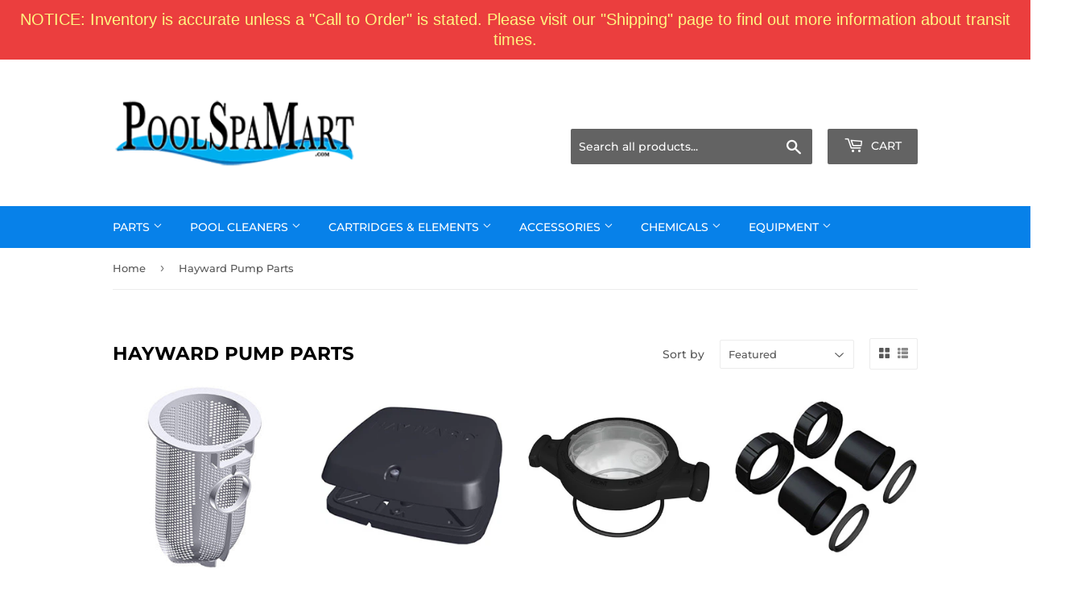

--- FILE ---
content_type: text/html; charset=utf-8
request_url: https://poolspamart.com/collections/hayward-pump-parts
body_size: 43739
content:
<!doctype html>
<html class="no-touch no-js">
<head>
  <script>(function(H){H.className=H.className.replace(/\bno-js\b/,'js')})(document.documentElement)</script>
  <!-- Basic page needs ================================================== -->
  <meta charset="utf-8">
  <meta http-equiv="X-UA-Compatible" content="IE=edge,chrome=1">

  
  <link rel="shortcut icon" href="//poolspamart.com/cdn/shop/files/Screen_Shot_2020-07-09_at_10.34.56_AM_32x32.png?v=1614297401" type="image/png" />
  

  <!-- Title and description ================================================== -->
  <title>
  Hayward Pump Parts &ndash; PoolSpaMart
  </title>

  

  <!-- Product meta ================================================== -->
  <!-- /snippets/social-meta-tags.liquid -->




<meta property="og:site_name" content="PoolSpaMart">
<meta property="og:url" content="https://poolspamart.com/collections/hayward-pump-parts">
<meta property="og:title" content="Hayward Pump Parts">
<meta property="og:type" content="product.group">
<meta property="og:description" content="Welcome to PoolSpaMart.com. Unlike most online pool supply stores, we only offer the most needed parts and equipment for our customers at the lowest prices. We guarantee you that we will satisfy all your swimming pools needs and dreams!">





<meta name="twitter:card" content="summary_large_image">
<meta name="twitter:title" content="Hayward Pump Parts">
<meta name="twitter:description" content="Welcome to PoolSpaMart.com. Unlike most online pool supply stores, we only offer the most needed parts and equipment for our customers at the lowest prices. We guarantee you that we will satisfy all your swimming pools needs and dreams!">


  <!-- Helpers ================================================== -->
  <link rel="canonical" href="https://poolspamart.com/collections/hayward-pump-parts">
  <meta name="viewport" content="width=device-width,initial-scale=1">

  <!-- CSS ================================================== -->
  <link href="//poolspamart.com/cdn/shop/t/2/assets/theme.scss.css?v=50115500465096627131762368198" rel="stylesheet" type="text/css" media="all" />

  <!-- Header hook for plugins ================================================== -->
  <script>window.performance && window.performance.mark && window.performance.mark('shopify.content_for_header.start');</script><meta name="google-site-verification" content="nIIq2G_gNJic1ZZGn8RTLxodg058pmfRvxCjwzuDNrg">
<meta id="shopify-digital-wallet" name="shopify-digital-wallet" content="/28919726115/digital_wallets/dialog">
<link rel="alternate" type="application/atom+xml" title="Feed" href="/collections/hayward-pump-parts.atom" />
<link rel="next" href="/collections/hayward-pump-parts?page=2">
<link rel="alternate" type="application/json+oembed" href="https://poolspamart.com/collections/hayward-pump-parts.oembed">
<script async="async" src="/checkouts/internal/preloads.js?locale=en-US"></script>
<script id="shopify-features" type="application/json">{"accessToken":"0ec6624146c145c457e70c47bbf262cc","betas":["rich-media-storefront-analytics"],"domain":"poolspamart.com","predictiveSearch":true,"shopId":28919726115,"locale":"en"}</script>
<script>var Shopify = Shopify || {};
Shopify.shop = "poolspamart.myshopify.com";
Shopify.locale = "en";
Shopify.currency = {"active":"USD","rate":"1.0"};
Shopify.country = "US";
Shopify.theme = {"name":"Supply","id":81980489763,"schema_name":"Supply","schema_version":"8.9.20","theme_store_id":679,"role":"main"};
Shopify.theme.handle = "null";
Shopify.theme.style = {"id":null,"handle":null};
Shopify.cdnHost = "poolspamart.com/cdn";
Shopify.routes = Shopify.routes || {};
Shopify.routes.root = "/";</script>
<script type="module">!function(o){(o.Shopify=o.Shopify||{}).modules=!0}(window);</script>
<script>!function(o){function n(){var o=[];function n(){o.push(Array.prototype.slice.apply(arguments))}return n.q=o,n}var t=o.Shopify=o.Shopify||{};t.loadFeatures=n(),t.autoloadFeatures=n()}(window);</script>
<script id="shop-js-analytics" type="application/json">{"pageType":"collection"}</script>
<script defer="defer" async type="module" src="//poolspamart.com/cdn/shopifycloud/shop-js/modules/v2/client.init-shop-cart-sync_WVOgQShq.en.esm.js"></script>
<script defer="defer" async type="module" src="//poolspamart.com/cdn/shopifycloud/shop-js/modules/v2/chunk.common_C_13GLB1.esm.js"></script>
<script defer="defer" async type="module" src="//poolspamart.com/cdn/shopifycloud/shop-js/modules/v2/chunk.modal_CLfMGd0m.esm.js"></script>
<script type="module">
  await import("//poolspamart.com/cdn/shopifycloud/shop-js/modules/v2/client.init-shop-cart-sync_WVOgQShq.en.esm.js");
await import("//poolspamart.com/cdn/shopifycloud/shop-js/modules/v2/chunk.common_C_13GLB1.esm.js");
await import("//poolspamart.com/cdn/shopifycloud/shop-js/modules/v2/chunk.modal_CLfMGd0m.esm.js");

  window.Shopify.SignInWithShop?.initShopCartSync?.({"fedCMEnabled":true,"windoidEnabled":true});

</script>
<script>(function() {
  var isLoaded = false;
  function asyncLoad() {
    if (isLoaded) return;
    isLoaded = true;
    var urls = ["https:\/\/cdn.hextom.com\/js\/quickannouncementbar.js?shop=poolspamart.myshopify.com"];
    for (var i = 0; i < urls.length; i++) {
      var s = document.createElement('script');
      s.type = 'text/javascript';
      s.async = true;
      s.src = urls[i];
      var x = document.getElementsByTagName('script')[0];
      x.parentNode.insertBefore(s, x);
    }
  };
  if(window.attachEvent) {
    window.attachEvent('onload', asyncLoad);
  } else {
    window.addEventListener('load', asyncLoad, false);
  }
})();</script>
<script id="__st">var __st={"a":28919726115,"offset":-28800,"reqid":"ea22bed6-2ca9-4cbd-8919-be9ff802428a-1769654753","pageurl":"poolspamart.com\/collections\/hayward-pump-parts","u":"3854c504ac1a","p":"collection","rtyp":"collection","rid":173713096739};</script>
<script>window.ShopifyPaypalV4VisibilityTracking = true;</script>
<script id="captcha-bootstrap">!function(){'use strict';const t='contact',e='account',n='new_comment',o=[[t,t],['blogs',n],['comments',n],[t,'customer']],c=[[e,'customer_login'],[e,'guest_login'],[e,'recover_customer_password'],[e,'create_customer']],r=t=>t.map((([t,e])=>`form[action*='/${t}']:not([data-nocaptcha='true']) input[name='form_type'][value='${e}']`)).join(','),a=t=>()=>t?[...document.querySelectorAll(t)].map((t=>t.form)):[];function s(){const t=[...o],e=r(t);return a(e)}const i='password',u='form_key',d=['recaptcha-v3-token','g-recaptcha-response','h-captcha-response',i],f=()=>{try{return window.sessionStorage}catch{return}},m='__shopify_v',_=t=>t.elements[u];function p(t,e,n=!1){try{const o=window.sessionStorage,c=JSON.parse(o.getItem(e)),{data:r}=function(t){const{data:e,action:n}=t;return t[m]||n?{data:e,action:n}:{data:t,action:n}}(c);for(const[e,n]of Object.entries(r))t.elements[e]&&(t.elements[e].value=n);n&&o.removeItem(e)}catch(o){console.error('form repopulation failed',{error:o})}}const l='form_type',E='cptcha';function T(t){t.dataset[E]=!0}const w=window,h=w.document,L='Shopify',v='ce_forms',y='captcha';let A=!1;((t,e)=>{const n=(g='f06e6c50-85a8-45c8-87d0-21a2b65856fe',I='https://cdn.shopify.com/shopifycloud/storefront-forms-hcaptcha/ce_storefront_forms_captcha_hcaptcha.v1.5.2.iife.js',D={infoText:'Protected by hCaptcha',privacyText:'Privacy',termsText:'Terms'},(t,e,n)=>{const o=w[L][v],c=o.bindForm;if(c)return c(t,g,e,D).then(n);var r;o.q.push([[t,g,e,D],n]),r=I,A||(h.body.append(Object.assign(h.createElement('script'),{id:'captcha-provider',async:!0,src:r})),A=!0)});var g,I,D;w[L]=w[L]||{},w[L][v]=w[L][v]||{},w[L][v].q=[],w[L][y]=w[L][y]||{},w[L][y].protect=function(t,e){n(t,void 0,e),T(t)},Object.freeze(w[L][y]),function(t,e,n,w,h,L){const[v,y,A,g]=function(t,e,n){const i=e?o:[],u=t?c:[],d=[...i,...u],f=r(d),m=r(i),_=r(d.filter((([t,e])=>n.includes(e))));return[a(f),a(m),a(_),s()]}(w,h,L),I=t=>{const e=t.target;return e instanceof HTMLFormElement?e:e&&e.form},D=t=>v().includes(t);t.addEventListener('submit',(t=>{const e=I(t);if(!e)return;const n=D(e)&&!e.dataset.hcaptchaBound&&!e.dataset.recaptchaBound,o=_(e),c=g().includes(e)&&(!o||!o.value);(n||c)&&t.preventDefault(),c&&!n&&(function(t){try{if(!f())return;!function(t){const e=f();if(!e)return;const n=_(t);if(!n)return;const o=n.value;o&&e.removeItem(o)}(t);const e=Array.from(Array(32),(()=>Math.random().toString(36)[2])).join('');!function(t,e){_(t)||t.append(Object.assign(document.createElement('input'),{type:'hidden',name:u})),t.elements[u].value=e}(t,e),function(t,e){const n=f();if(!n)return;const o=[...t.querySelectorAll(`input[type='${i}']`)].map((({name:t})=>t)),c=[...d,...o],r={};for(const[a,s]of new FormData(t).entries())c.includes(a)||(r[a]=s);n.setItem(e,JSON.stringify({[m]:1,action:t.action,data:r}))}(t,e)}catch(e){console.error('failed to persist form',e)}}(e),e.submit())}));const S=(t,e)=>{t&&!t.dataset[E]&&(n(t,e.some((e=>e===t))),T(t))};for(const o of['focusin','change'])t.addEventListener(o,(t=>{const e=I(t);D(e)&&S(e,y())}));const B=e.get('form_key'),M=e.get(l),P=B&&M;t.addEventListener('DOMContentLoaded',(()=>{const t=y();if(P)for(const e of t)e.elements[l].value===M&&p(e,B);[...new Set([...A(),...v().filter((t=>'true'===t.dataset.shopifyCaptcha))])].forEach((e=>S(e,t)))}))}(h,new URLSearchParams(w.location.search),n,t,e,['guest_login'])})(!0,!0)}();</script>
<script integrity="sha256-4kQ18oKyAcykRKYeNunJcIwy7WH5gtpwJnB7kiuLZ1E=" data-source-attribution="shopify.loadfeatures" defer="defer" src="//poolspamart.com/cdn/shopifycloud/storefront/assets/storefront/load_feature-a0a9edcb.js" crossorigin="anonymous"></script>
<script data-source-attribution="shopify.dynamic_checkout.dynamic.init">var Shopify=Shopify||{};Shopify.PaymentButton=Shopify.PaymentButton||{isStorefrontPortableWallets:!0,init:function(){window.Shopify.PaymentButton.init=function(){};var t=document.createElement("script");t.src="https://poolspamart.com/cdn/shopifycloud/portable-wallets/latest/portable-wallets.en.js",t.type="module",document.head.appendChild(t)}};
</script>
<script data-source-attribution="shopify.dynamic_checkout.buyer_consent">
  function portableWalletsHideBuyerConsent(e){var t=document.getElementById("shopify-buyer-consent"),n=document.getElementById("shopify-subscription-policy-button");t&&n&&(t.classList.add("hidden"),t.setAttribute("aria-hidden","true"),n.removeEventListener("click",e))}function portableWalletsShowBuyerConsent(e){var t=document.getElementById("shopify-buyer-consent"),n=document.getElementById("shopify-subscription-policy-button");t&&n&&(t.classList.remove("hidden"),t.removeAttribute("aria-hidden"),n.addEventListener("click",e))}window.Shopify?.PaymentButton&&(window.Shopify.PaymentButton.hideBuyerConsent=portableWalletsHideBuyerConsent,window.Shopify.PaymentButton.showBuyerConsent=portableWalletsShowBuyerConsent);
</script>
<script data-source-attribution="shopify.dynamic_checkout.cart.bootstrap">document.addEventListener("DOMContentLoaded",(function(){function t(){return document.querySelector("shopify-accelerated-checkout-cart, shopify-accelerated-checkout")}if(t())Shopify.PaymentButton.init();else{new MutationObserver((function(e,n){t()&&(Shopify.PaymentButton.init(),n.disconnect())})).observe(document.body,{childList:!0,subtree:!0})}}));
</script>
<link id="shopify-accelerated-checkout-styles" rel="stylesheet" media="screen" href="https://poolspamart.com/cdn/shopifycloud/portable-wallets/latest/accelerated-checkout-backwards-compat.css" crossorigin="anonymous">
<style id="shopify-accelerated-checkout-cart">
        #shopify-buyer-consent {
  margin-top: 1em;
  display: inline-block;
  width: 100%;
}

#shopify-buyer-consent.hidden {
  display: none;
}

#shopify-subscription-policy-button {
  background: none;
  border: none;
  padding: 0;
  text-decoration: underline;
  font-size: inherit;
  cursor: pointer;
}

#shopify-subscription-policy-button::before {
  box-shadow: none;
}

      </style>

<script>window.performance && window.performance.mark && window.performance.mark('shopify.content_for_header.end');</script>

  
  

  <script src="//poolspamart.com/cdn/shop/t/2/assets/jquery-2.2.3.min.js?v=58211863146907186831589868625" type="text/javascript"></script>

  <script src="//poolspamart.com/cdn/shop/t/2/assets/lazysizes.min.js?v=8147953233334221341589868626" async="async"></script>
  <script src="//poolspamart.com/cdn/shop/t/2/assets/vendor.js?v=106177282645720727331589868629" defer="defer"></script>
  <script src="//poolspamart.com/cdn/shop/t/2/assets/theme.js?v=140698766841082464951648056807" defer="defer"></script>


<script type="text/javascript">
  //BOOSTER APPS COMMON JS CODE
  window.BoosterApps = window.BoosterApps || {};
  window.BoosterApps.common = window.BoosterApps.common || {};
  window.BoosterApps.common.shop = {
    permanent_domain: 'poolspamart.myshopify.com',
    currency: "USD",
    money_format: "${{amount}}",
    id: 28919726115
  };
  

  window.BoosterApps.common.template = 'collection';
  window.BoosterApps.common.cart = {};
  window.BoosterApps.common.vapid_public_key = "BJuXCmrtTK335SuczdNVYrGVtP_WXn4jImChm49st7K7z7e8gxSZUKk4DhUpk8j2Xpiw5G4-ylNbMKLlKkUEU98=";
  window.BoosterApps.global_config = {"asset_urls":{"loy":{"init_js":"https:\/\/cdn.shopify.com\/s\/files\/1\/0194\/1736\/6592\/t\/1\/assets\/ba_loy_init.js?v=1666925963","widget_js":"https:\/\/cdn.shopify.com\/s\/files\/1\/0194\/1736\/6592\/t\/1\/assets\/ba_loy_widget.js?v=1666801468","widget_css":"https:\/\/cdn.shopify.com\/s\/files\/1\/0194\/1736\/6592\/t\/1\/assets\/ba_loy_widget.css?v=1665422194","page_init_js":"https:\/\/cdn.shopify.com\/s\/files\/1\/0194\/1736\/6592\/t\/1\/assets\/ba_loy_page_init.js?v=1665422197","page_widget_js":"https:\/\/cdn.shopify.com\/s\/files\/1\/0194\/1736\/6592\/t\/1\/assets\/ba_loy_page_widget.js?v=1666801471","page_widget_css":"https:\/\/cdn.shopify.com\/s\/files\/1\/0194\/1736\/6592\/t\/1\/assets\/ba_loy_page.css?v=1660306553","page_preview_js":"\/assets\/msg\/loy_page_preview.js"},"rev":{"init_js":"https:\/\/cdn.shopify.com\/s\/files\/1\/0194\/1736\/6592\/t\/1\/assets\/ba_rev_init.js?v=1661914377","widget_js":"https:\/\/cdn.shopify.com\/s\/files\/1\/0194\/1736\/6592\/t\/1\/assets\/ba_rev_widget.js?v=1661914380","modal_js":"https:\/\/cdn.shopify.com\/s\/files\/1\/0194\/1736\/6592\/t\/1\/assets\/ba_rev_modal.js?v=1661914383","widget_css":"https:\/\/cdn.shopify.com\/s\/files\/1\/0194\/1736\/6592\/t\/1\/assets\/ba_rev_widget.css?v=1658336090","modal_css":"https:\/\/cdn.shopify.com\/s\/files\/1\/0194\/1736\/6592\/t\/1\/assets\/ba_rev_modal.css?v=1658336088"},"pu":{"init_js":"https:\/\/cdn.shopify.com\/s\/files\/1\/0194\/1736\/6592\/t\/1\/assets\/ba_pu_init.js?v=1635877170"},"widgets":{"init_js":"https:\/\/cdn.shopify.com\/s\/files\/1\/0194\/1736\/6592\/t\/1\/assets\/ba_widget_init.js?v=1664718511","modal_js":"https:\/\/cdn.shopify.com\/s\/files\/1\/0194\/1736\/6592\/t\/1\/assets\/ba_widget_modal.js?v=1666801442","modal_css":"https:\/\/cdn.shopify.com\/s\/files\/1\/0194\/1736\/6592\/t\/1\/assets\/ba_widget_modal.css?v=1654723622"},"forms":{"init_js":"https:\/\/cdn.shopify.com\/s\/files\/1\/0194\/1736\/6592\/t\/1\/assets\/ba_forms_init.js?v=1665962184","widget_js":"https:\/\/cdn.shopify.com\/s\/files\/1\/0194\/1736\/6592\/t\/1\/assets\/ba_forms_widget.js?v=1665422208","forms_css":"https:\/\/cdn.shopify.com\/s\/files\/1\/0194\/1736\/6592\/t\/1\/assets\/ba_forms.css?v=1654711758"},"global":{"helper_js":"https:\/\/cdn.shopify.com\/s\/files\/1\/0194\/1736\/6592\/t\/1\/assets\/ba_tracking.js?v=1637601969"}},"proxy_paths":{"rev":"\/apps\/ba-rev","app_metrics":"\/apps\/ba-rev\/app_metrics","push_subscription":"\/apps\/ba-rev\/push"},"aat":["rev"],"pv":false,"sts":false,"bam":false,"base_money_format":"${{amount}}"};

  


    window.BoosterApps.rev_config = {"api_endpoint":"\/apps\/ba-rev\/rev\/ratings","widget_enabled":false,"review_discount_email_enabled":false,"translations":{"review":"Review","reviews":"Reviews","write_a_review":"Write a review","show_more_reviews":"See more reviews","verified_review_on":"Verified review of {{product_title}}","reviewed_on":"Reviewed on","first_person_to":"Be the first person to","modal_header":"How would you rate this product?","star5_caption":"Love it!","star3_caption":"It's ok","star1_caption":"Hate it","thank_you":"Thanks for your review!","use_discount":"Here's your discount code for {{discount_amount}} off your next order","review_was_submitted":"Your review was submitted.","discount_sent_by_email":"We also sent it by email.","show_it_off":"Upload a photo","we_love_to_see_it_in_action":"We'd love to showcase it on our website!","choose_photo":"Click to add photo","get_percent_off":"Get {{discount_amount}} off your next order!","back":"Back","next":"Next","skip":"Skip","done":"Done","continue":"Continue","tell_us_more":"Share your experience","share_your_experience":"How was your overall experience?","about_you":"Complete your review","required_field":"Required","first_name":"First name *","last_name":"Last name","email":"Email Address *","invalid_email":"Please enter a valid email address","email_already_registered":"Email already left a review","error_submitting_review":"Error submitting review, please try again later.","by_submitting_i_acknowledge":"By completing, I acknowledge the","terms_of_service":"Terms of Service","privacy_policy":"Privacy Policy","review_will_publicly_posted":"and that my review will be posted publicly online"},"widget_css":{"title_color":"#000000","subtext_color":"#888888","star_text_color":"#000000","star_color":"#f1c645","button_bg":"#ffffff","button_hover_color":"#000000","button_text_color":"#000000","button_border_color":"#000000","input_text_color":"#000000","input_border_color":"#c1c1c1","link_color":"#999999","footer_color":"#999999","launcher_bg":"#ffffff","launcher_text_color":"#000000","launcher_border_color":"#000000","launcher_hover_bg":"#000000","launcher_hover_text":"#ffffff"},"custom_css":null,"widget_settings":{"enabled":true,"per_page":10,"show_review_date":"true","star_rating_enabled":"true","panel_custom_class":""},"removed_rivo_branding":false,"discount_info":{"discount_type":"percentage","discount_amount":15}};



</script>


<script type="text/javascript">
  

  //Global snippet for Booster Apps
  //this is updated automatically - do not edit manually.

  function loadScript(src, defer, done) {
    var js = document.createElement('script');
    js.src = src;
    js.defer = defer;
    js.onload = function(){done();};
    js.onerror = function(){
      done(new Error('Failed to load script ' + src));
    };
    document.head.appendChild(js);
  }

  function browserSupportsAllFeatures() {
    return window.Promise && window.fetch && window.Symbol;
  }

  if (browserSupportsAllFeatures()) {
    main();
  } else {
    loadScript('https://polyfill-fastly.net/v3/polyfill.min.js?features=Promise,fetch', true, main);
  }

  function loadAppScripts(){

      loadScript(window.BoosterApps.global_config.asset_urls.rev.init_js, true, function(){});


  }

  function main(err) {
    //isolate the scope
    loadScript(window.BoosterApps.global_config.asset_urls.global.helper_js, false, loadAppScripts);
  }
</script>

<!-- BEGIN app block: shopify://apps/judge-me-reviews/blocks/judgeme_core/61ccd3b1-a9f2-4160-9fe9-4fec8413e5d8 --><!-- Start of Judge.me Core -->






<link rel="dns-prefetch" href="https://cdnwidget.judge.me">
<link rel="dns-prefetch" href="https://cdn.judge.me">
<link rel="dns-prefetch" href="https://cdn1.judge.me">
<link rel="dns-prefetch" href="https://api.judge.me">

<script data-cfasync='false' class='jdgm-settings-script'>window.jdgmSettings={"pagination":5,"disable_web_reviews":false,"badge_no_review_text":"No reviews","badge_n_reviews_text":"{{ n }} review/reviews","hide_badge_preview_if_no_reviews":true,"badge_hide_text":false,"enforce_center_preview_badge":false,"widget_title":"Customer Reviews","widget_open_form_text":"Write a review","widget_close_form_text":"Cancel review","widget_refresh_page_text":"Refresh page","widget_summary_text":"Based on {{ number_of_reviews }} review/reviews","widget_no_review_text":"Be the first to write a review","widget_name_field_text":"Display name","widget_verified_name_field_text":"Verified Name (public)","widget_name_placeholder_text":"Display name","widget_required_field_error_text":"This field is required.","widget_email_field_text":"Email address","widget_verified_email_field_text":"Verified Email (private, can not be edited)","widget_email_placeholder_text":"Your email address","widget_email_field_error_text":"Please enter a valid email address.","widget_rating_field_text":"Rating","widget_review_title_field_text":"Review Title","widget_review_title_placeholder_text":"Give your review a title","widget_review_body_field_text":"Review content","widget_review_body_placeholder_text":"Start writing here...","widget_pictures_field_text":"Picture/Video (optional)","widget_submit_review_text":"Submit Review","widget_submit_verified_review_text":"Submit Verified Review","widget_submit_success_msg_with_auto_publish":"Thank you! Please refresh the page in a few moments to see your review. You can remove or edit your review by logging into \u003ca href='https://judge.me/login' target='_blank' rel='nofollow noopener'\u003eJudge.me\u003c/a\u003e","widget_submit_success_msg_no_auto_publish":"Thank you! Your review will be published as soon as it is approved by the shop admin. You can remove or edit your review by logging into \u003ca href='https://judge.me/login' target='_blank' rel='nofollow noopener'\u003eJudge.me\u003c/a\u003e","widget_show_default_reviews_out_of_total_text":"Showing {{ n_reviews_shown }} out of {{ n_reviews }} reviews.","widget_show_all_link_text":"Show all","widget_show_less_link_text":"Show less","widget_author_said_text":"{{ reviewer_name }} said:","widget_days_text":"{{ n }} days ago","widget_weeks_text":"{{ n }} week/weeks ago","widget_months_text":"{{ n }} month/months ago","widget_years_text":"{{ n }} year/years ago","widget_yesterday_text":"Yesterday","widget_today_text":"Today","widget_replied_text":"\u003e\u003e {{ shop_name }} replied:","widget_read_more_text":"Read more","widget_reviewer_name_as_initial":"","widget_rating_filter_color":"#fbcd0a","widget_rating_filter_see_all_text":"See all reviews","widget_sorting_most_recent_text":"Most Recent","widget_sorting_highest_rating_text":"Highest Rating","widget_sorting_lowest_rating_text":"Lowest Rating","widget_sorting_with_pictures_text":"Only Pictures","widget_sorting_most_helpful_text":"Most Helpful","widget_open_question_form_text":"Ask a question","widget_reviews_subtab_text":"Reviews","widget_questions_subtab_text":"Questions","widget_question_label_text":"Question","widget_answer_label_text":"Answer","widget_question_placeholder_text":"Write your question here","widget_submit_question_text":"Submit Question","widget_question_submit_success_text":"Thank you for your question! We will notify you once it gets answered.","verified_badge_text":"Verified","verified_badge_bg_color":"","verified_badge_text_color":"","verified_badge_placement":"left-of-reviewer-name","widget_review_max_height":"","widget_hide_border":false,"widget_social_share":false,"widget_thumb":false,"widget_review_location_show":false,"widget_location_format":"","all_reviews_include_out_of_store_products":true,"all_reviews_out_of_store_text":"(out of store)","all_reviews_pagination":100,"all_reviews_product_name_prefix_text":"about","enable_review_pictures":true,"enable_question_anwser":false,"widget_theme":"default","review_date_format":"mm/dd/yyyy","default_sort_method":"most-recent","widget_product_reviews_subtab_text":"Product Reviews","widget_shop_reviews_subtab_text":"Shop Reviews","widget_other_products_reviews_text":"Reviews for other products","widget_store_reviews_subtab_text":"Store reviews","widget_no_store_reviews_text":"This store hasn't received any reviews yet","widget_web_restriction_product_reviews_text":"This product hasn't received any reviews yet","widget_no_items_text":"No items found","widget_show_more_text":"Show more","widget_write_a_store_review_text":"Write a Store Review","widget_other_languages_heading":"Reviews in Other Languages","widget_translate_review_text":"Translate review to {{ language }}","widget_translating_review_text":"Translating...","widget_show_original_translation_text":"Show original ({{ language }})","widget_translate_review_failed_text":"Review couldn't be translated.","widget_translate_review_retry_text":"Retry","widget_translate_review_try_again_later_text":"Try again later","show_product_url_for_grouped_product":false,"widget_sorting_pictures_first_text":"Pictures First","show_pictures_on_all_rev_page_mobile":false,"show_pictures_on_all_rev_page_desktop":false,"floating_tab_hide_mobile_install_preference":false,"floating_tab_button_name":"★ Reviews","floating_tab_title":"Let customers speak for us","floating_tab_button_color":"","floating_tab_button_background_color":"","floating_tab_url":"","floating_tab_url_enabled":false,"floating_tab_tab_style":"text","all_reviews_text_badge_text":"Customers rate us {{ shop.metafields.judgeme.all_reviews_rating | round: 1 }}/5 based on {{ shop.metafields.judgeme.all_reviews_count }} reviews.","all_reviews_text_badge_text_branded_style":"{{ shop.metafields.judgeme.all_reviews_rating | round: 1 }} out of 5 stars based on {{ shop.metafields.judgeme.all_reviews_count }} reviews","is_all_reviews_text_badge_a_link":false,"show_stars_for_all_reviews_text_badge":false,"all_reviews_text_badge_url":"","all_reviews_text_style":"branded","all_reviews_text_color_style":"judgeme_brand_color","all_reviews_text_color":"#108474","all_reviews_text_show_jm_brand":true,"featured_carousel_show_header":true,"featured_carousel_title":"Let customers speak for us","testimonials_carousel_title":"Customers are saying","videos_carousel_title":"Real customer stories","cards_carousel_title":"Customers are saying","featured_carousel_count_text":"from {{ n }} reviews","featured_carousel_add_link_to_all_reviews_page":false,"featured_carousel_url":"","featured_carousel_show_images":true,"featured_carousel_autoslide_interval":5,"featured_carousel_arrows_on_the_sides":false,"featured_carousel_height":250,"featured_carousel_width":80,"featured_carousel_image_size":0,"featured_carousel_image_height":250,"featured_carousel_arrow_color":"#eeeeee","verified_count_badge_style":"branded","verified_count_badge_orientation":"horizontal","verified_count_badge_color_style":"judgeme_brand_color","verified_count_badge_color":"#108474","is_verified_count_badge_a_link":false,"verified_count_badge_url":"","verified_count_badge_show_jm_brand":true,"widget_rating_preset_default":5,"widget_first_sub_tab":"product-reviews","widget_show_histogram":true,"widget_histogram_use_custom_color":false,"widget_pagination_use_custom_color":false,"widget_star_use_custom_color":false,"widget_verified_badge_use_custom_color":false,"widget_write_review_use_custom_color":false,"picture_reminder_submit_button":"Upload Pictures","enable_review_videos":false,"mute_video_by_default":false,"widget_sorting_videos_first_text":"Videos First","widget_review_pending_text":"Pending","featured_carousel_items_for_large_screen":3,"social_share_options_order":"Facebook,Twitter","remove_microdata_snippet":false,"disable_json_ld":false,"enable_json_ld_products":false,"preview_badge_show_question_text":false,"preview_badge_no_question_text":"No questions","preview_badge_n_question_text":"{{ number_of_questions }} question/questions","qa_badge_show_icon":false,"qa_badge_position":"same-row","remove_judgeme_branding":false,"widget_add_search_bar":false,"widget_search_bar_placeholder":"Search","widget_sorting_verified_only_text":"Verified only","featured_carousel_theme":"default","featured_carousel_show_rating":true,"featured_carousel_show_title":true,"featured_carousel_show_body":true,"featured_carousel_show_date":false,"featured_carousel_show_reviewer":true,"featured_carousel_show_product":false,"featured_carousel_header_background_color":"#108474","featured_carousel_header_text_color":"#ffffff","featured_carousel_name_product_separator":"reviewed","featured_carousel_full_star_background":"#108474","featured_carousel_empty_star_background":"#dadada","featured_carousel_vertical_theme_background":"#f9fafb","featured_carousel_verified_badge_enable":true,"featured_carousel_verified_badge_color":"#108474","featured_carousel_border_style":"round","featured_carousel_review_line_length_limit":3,"featured_carousel_more_reviews_button_text":"Read more reviews","featured_carousel_view_product_button_text":"View product","all_reviews_page_load_reviews_on":"scroll","all_reviews_page_load_more_text":"Load More Reviews","disable_fb_tab_reviews":false,"enable_ajax_cdn_cache":false,"widget_advanced_speed_features":5,"widget_public_name_text":"displayed publicly like","default_reviewer_name":"John Smith","default_reviewer_name_has_non_latin":true,"widget_reviewer_anonymous":"Anonymous","medals_widget_title":"Judge.me Review Medals","medals_widget_background_color":"#f9fafb","medals_widget_position":"footer_all_pages","medals_widget_border_color":"#f9fafb","medals_widget_verified_text_position":"left","medals_widget_use_monochromatic_version":false,"medals_widget_elements_color":"#108474","show_reviewer_avatar":true,"widget_invalid_yt_video_url_error_text":"Not a YouTube video URL","widget_max_length_field_error_text":"Please enter no more than {0} characters.","widget_show_country_flag":false,"widget_show_collected_via_shop_app":true,"widget_verified_by_shop_badge_style":"light","widget_verified_by_shop_text":"Verified by Shop","widget_show_photo_gallery":false,"widget_load_with_code_splitting":true,"widget_ugc_install_preference":false,"widget_ugc_title":"Made by us, Shared by you","widget_ugc_subtitle":"Tag us to see your picture featured in our page","widget_ugc_arrows_color":"#ffffff","widget_ugc_primary_button_text":"Buy Now","widget_ugc_primary_button_background_color":"#108474","widget_ugc_primary_button_text_color":"#ffffff","widget_ugc_primary_button_border_width":"0","widget_ugc_primary_button_border_style":"none","widget_ugc_primary_button_border_color":"#108474","widget_ugc_primary_button_border_radius":"25","widget_ugc_secondary_button_text":"Load More","widget_ugc_secondary_button_background_color":"#ffffff","widget_ugc_secondary_button_text_color":"#108474","widget_ugc_secondary_button_border_width":"2","widget_ugc_secondary_button_border_style":"solid","widget_ugc_secondary_button_border_color":"#108474","widget_ugc_secondary_button_border_radius":"25","widget_ugc_reviews_button_text":"View Reviews","widget_ugc_reviews_button_background_color":"#ffffff","widget_ugc_reviews_button_text_color":"#108474","widget_ugc_reviews_button_border_width":"2","widget_ugc_reviews_button_border_style":"solid","widget_ugc_reviews_button_border_color":"#108474","widget_ugc_reviews_button_border_radius":"25","widget_ugc_reviews_button_link_to":"judgeme-reviews-page","widget_ugc_show_post_date":true,"widget_ugc_max_width":"800","widget_rating_metafield_value_type":true,"widget_primary_color":"#108474","widget_enable_secondary_color":false,"widget_secondary_color":"#edf5f5","widget_summary_average_rating_text":"{{ average_rating }} out of 5","widget_media_grid_title":"Customer photos \u0026 videos","widget_media_grid_see_more_text":"See more","widget_round_style":false,"widget_show_product_medals":true,"widget_verified_by_judgeme_text":"Verified by Judge.me","widget_show_store_medals":true,"widget_verified_by_judgeme_text_in_store_medals":"Verified by Judge.me","widget_media_field_exceed_quantity_message":"Sorry, we can only accept {{ max_media }} for one review.","widget_media_field_exceed_limit_message":"{{ file_name }} is too large, please select a {{ media_type }} less than {{ size_limit }}MB.","widget_review_submitted_text":"Review Submitted!","widget_question_submitted_text":"Question Submitted!","widget_close_form_text_question":"Cancel","widget_write_your_answer_here_text":"Write your answer here","widget_enabled_branded_link":true,"widget_show_collected_by_judgeme":true,"widget_reviewer_name_color":"","widget_write_review_text_color":"","widget_write_review_bg_color":"","widget_collected_by_judgeme_text":"collected by Judge.me","widget_pagination_type":"standard","widget_load_more_text":"Load More","widget_load_more_color":"#108474","widget_full_review_text":"Full Review","widget_read_more_reviews_text":"Read More Reviews","widget_read_questions_text":"Read Questions","widget_questions_and_answers_text":"Questions \u0026 Answers","widget_verified_by_text":"Verified by","widget_verified_text":"Verified","widget_number_of_reviews_text":"{{ number_of_reviews }} reviews","widget_back_button_text":"Back","widget_next_button_text":"Next","widget_custom_forms_filter_button":"Filters","custom_forms_style":"horizontal","widget_show_review_information":false,"how_reviews_are_collected":"How reviews are collected?","widget_show_review_keywords":false,"widget_gdpr_statement":"How we use your data: We'll only contact you about the review you left, and only if necessary. By submitting your review, you agree to Judge.me's \u003ca href='https://judge.me/terms' target='_blank' rel='nofollow noopener'\u003eterms\u003c/a\u003e, \u003ca href='https://judge.me/privacy' target='_blank' rel='nofollow noopener'\u003eprivacy\u003c/a\u003e and \u003ca href='https://judge.me/content-policy' target='_blank' rel='nofollow noopener'\u003econtent\u003c/a\u003e policies.","widget_multilingual_sorting_enabled":false,"widget_translate_review_content_enabled":false,"widget_translate_review_content_method":"manual","popup_widget_review_selection":"automatically_with_pictures","popup_widget_round_border_style":true,"popup_widget_show_title":true,"popup_widget_show_body":true,"popup_widget_show_reviewer":false,"popup_widget_show_product":true,"popup_widget_show_pictures":true,"popup_widget_use_review_picture":true,"popup_widget_show_on_home_page":true,"popup_widget_show_on_product_page":true,"popup_widget_show_on_collection_page":true,"popup_widget_show_on_cart_page":true,"popup_widget_position":"bottom_left","popup_widget_first_review_delay":5,"popup_widget_duration":5,"popup_widget_interval":5,"popup_widget_review_count":5,"popup_widget_hide_on_mobile":true,"review_snippet_widget_round_border_style":true,"review_snippet_widget_card_color":"#FFFFFF","review_snippet_widget_slider_arrows_background_color":"#FFFFFF","review_snippet_widget_slider_arrows_color":"#000000","review_snippet_widget_star_color":"#108474","show_product_variant":false,"all_reviews_product_variant_label_text":"Variant: ","widget_show_verified_branding":true,"widget_ai_summary_title":"Customers say","widget_ai_summary_disclaimer":"AI-powered review summary based on recent customer reviews","widget_show_ai_summary":false,"widget_show_ai_summary_bg":false,"widget_show_review_title_input":true,"redirect_reviewers_invited_via_email":"external_form","request_store_review_after_product_review":false,"request_review_other_products_in_order":false,"review_form_color_scheme":"default","review_form_corner_style":"square","review_form_star_color":{},"review_form_text_color":"#333333","review_form_background_color":"#ffffff","review_form_field_background_color":"#fafafa","review_form_button_color":{},"review_form_button_text_color":"#ffffff","review_form_modal_overlay_color":"#000000","review_content_screen_title_text":"How would you rate this product?","review_content_introduction_text":"We would love it if you would share a bit about your experience.","store_review_form_title_text":"How would you rate this store?","store_review_form_introduction_text":"We would love it if you would share a bit about your experience.","show_review_guidance_text":true,"one_star_review_guidance_text":"Poor","five_star_review_guidance_text":"Great","customer_information_screen_title_text":"About you","customer_information_introduction_text":"Please tell us more about you.","custom_questions_screen_title_text":"Your experience in more detail","custom_questions_introduction_text":"Here are a few questions to help us understand more about your experience.","review_submitted_screen_title_text":"Thanks for your review!","review_submitted_screen_thank_you_text":"We are processing it and it will appear on the store soon.","review_submitted_screen_email_verification_text":"Please confirm your email by clicking the link we just sent you. This helps us keep reviews authentic.","review_submitted_request_store_review_text":"Would you like to share your experience of shopping with us?","review_submitted_review_other_products_text":"Would you like to review these products?","store_review_screen_title_text":"Would you like to share your experience of shopping with us?","store_review_introduction_text":"We value your feedback and use it to improve. Please share any thoughts or suggestions you have.","reviewer_media_screen_title_picture_text":"Share a picture","reviewer_media_introduction_picture_text":"Upload a photo to support your review.","reviewer_media_screen_title_video_text":"Share a video","reviewer_media_introduction_video_text":"Upload a video to support your review.","reviewer_media_screen_title_picture_or_video_text":"Share a picture or video","reviewer_media_introduction_picture_or_video_text":"Upload a photo or video to support your review.","reviewer_media_youtube_url_text":"Paste your Youtube URL here","advanced_settings_next_step_button_text":"Next","advanced_settings_close_review_button_text":"Close","modal_write_review_flow":false,"write_review_flow_required_text":"Required","write_review_flow_privacy_message_text":"We respect your privacy.","write_review_flow_anonymous_text":"Post review as anonymous","write_review_flow_visibility_text":"This won't be visible to other customers.","write_review_flow_multiple_selection_help_text":"Select as many as you like","write_review_flow_single_selection_help_text":"Select one option","write_review_flow_required_field_error_text":"This field is required","write_review_flow_invalid_email_error_text":"Please enter a valid email address","write_review_flow_max_length_error_text":"Max. {{ max_length }} characters.","write_review_flow_media_upload_text":"\u003cb\u003eClick to upload\u003c/b\u003e or drag and drop","write_review_flow_gdpr_statement":"We'll only contact you about your review if necessary. By submitting your review, you agree to our \u003ca href='https://judge.me/terms' target='_blank' rel='nofollow noopener'\u003eterms and conditions\u003c/a\u003e and \u003ca href='https://judge.me/privacy' target='_blank' rel='nofollow noopener'\u003eprivacy policy\u003c/a\u003e.","rating_only_reviews_enabled":false,"show_negative_reviews_help_screen":false,"new_review_flow_help_screen_rating_threshold":3,"negative_review_resolution_screen_title_text":"Tell us more","negative_review_resolution_text":"Your experience matters to us. If there were issues with your purchase, we're here to help. Feel free to reach out to us, we'd love the opportunity to make things right.","negative_review_resolution_button_text":"Contact us","negative_review_resolution_proceed_with_review_text":"Leave a review","negative_review_resolution_subject":"Issue with purchase from {{ shop_name }}.{{ order_name }}","preview_badge_collection_page_install_status":false,"widget_review_custom_css":"","preview_badge_custom_css":"","preview_badge_stars_count":"5-stars","featured_carousel_custom_css":"","floating_tab_custom_css":"","all_reviews_widget_custom_css":"","medals_widget_custom_css":"","verified_badge_custom_css":"","all_reviews_text_custom_css":"","transparency_badges_collected_via_store_invite":false,"transparency_badges_from_another_provider":false,"transparency_badges_collected_from_store_visitor":false,"transparency_badges_collected_by_verified_review_provider":false,"transparency_badges_earned_reward":false,"transparency_badges_collected_via_store_invite_text":"Review collected via store invitation","transparency_badges_from_another_provider_text":"Review collected from another provider","transparency_badges_collected_from_store_visitor_text":"Review collected from a store visitor","transparency_badges_written_in_google_text":"Review written in Google","transparency_badges_written_in_etsy_text":"Review written in Etsy","transparency_badges_written_in_shop_app_text":"Review written in Shop App","transparency_badges_earned_reward_text":"Review earned a reward for future purchase","product_review_widget_per_page":10,"widget_store_review_label_text":"Review about the store","checkout_comment_extension_title_on_product_page":"Customer Comments","checkout_comment_extension_num_latest_comment_show":5,"checkout_comment_extension_format":"name_and_timestamp","checkout_comment_customer_name":"last_initial","checkout_comment_comment_notification":true,"preview_badge_collection_page_install_preference":false,"preview_badge_home_page_install_preference":false,"preview_badge_product_page_install_preference":false,"review_widget_install_preference":"","review_carousel_install_preference":false,"floating_reviews_tab_install_preference":"none","verified_reviews_count_badge_install_preference":false,"all_reviews_text_install_preference":false,"review_widget_best_location":false,"judgeme_medals_install_preference":false,"review_widget_revamp_enabled":false,"review_widget_qna_enabled":false,"review_widget_header_theme":"minimal","review_widget_widget_title_enabled":true,"review_widget_header_text_size":"medium","review_widget_header_text_weight":"regular","review_widget_average_rating_style":"compact","review_widget_bar_chart_enabled":true,"review_widget_bar_chart_type":"numbers","review_widget_bar_chart_style":"standard","review_widget_expanded_media_gallery_enabled":false,"review_widget_reviews_section_theme":"standard","review_widget_image_style":"thumbnails","review_widget_review_image_ratio":"square","review_widget_stars_size":"medium","review_widget_verified_badge":"standard_text","review_widget_review_title_text_size":"medium","review_widget_review_text_size":"medium","review_widget_review_text_length":"medium","review_widget_number_of_columns_desktop":3,"review_widget_carousel_transition_speed":5,"review_widget_custom_questions_answers_display":"always","review_widget_button_text_color":"#FFFFFF","review_widget_text_color":"#000000","review_widget_lighter_text_color":"#7B7B7B","review_widget_corner_styling":"soft","review_widget_review_word_singular":"review","review_widget_review_word_plural":"reviews","review_widget_voting_label":"Helpful?","review_widget_shop_reply_label":"Reply from {{ shop_name }}:","review_widget_filters_title":"Filters","qna_widget_question_word_singular":"Question","qna_widget_question_word_plural":"Questions","qna_widget_answer_reply_label":"Answer from {{ answerer_name }}:","qna_content_screen_title_text":"Ask a question about this product","qna_widget_question_required_field_error_text":"Please enter your question.","qna_widget_flow_gdpr_statement":"We'll only contact you about your question if necessary. By submitting your question, you agree to our \u003ca href='https://judge.me/terms' target='_blank' rel='nofollow noopener'\u003eterms and conditions\u003c/a\u003e and \u003ca href='https://judge.me/privacy' target='_blank' rel='nofollow noopener'\u003eprivacy policy\u003c/a\u003e.","qna_widget_question_submitted_text":"Thanks for your question!","qna_widget_close_form_text_question":"Close","qna_widget_question_submit_success_text":"We’ll notify you by email when your question is answered.","all_reviews_widget_v2025_enabled":false,"all_reviews_widget_v2025_header_theme":"default","all_reviews_widget_v2025_widget_title_enabled":true,"all_reviews_widget_v2025_header_text_size":"medium","all_reviews_widget_v2025_header_text_weight":"regular","all_reviews_widget_v2025_average_rating_style":"compact","all_reviews_widget_v2025_bar_chart_enabled":true,"all_reviews_widget_v2025_bar_chart_type":"numbers","all_reviews_widget_v2025_bar_chart_style":"standard","all_reviews_widget_v2025_expanded_media_gallery_enabled":false,"all_reviews_widget_v2025_show_store_medals":true,"all_reviews_widget_v2025_show_photo_gallery":true,"all_reviews_widget_v2025_show_review_keywords":false,"all_reviews_widget_v2025_show_ai_summary":false,"all_reviews_widget_v2025_show_ai_summary_bg":false,"all_reviews_widget_v2025_add_search_bar":false,"all_reviews_widget_v2025_default_sort_method":"most-recent","all_reviews_widget_v2025_reviews_per_page":10,"all_reviews_widget_v2025_reviews_section_theme":"default","all_reviews_widget_v2025_image_style":"thumbnails","all_reviews_widget_v2025_review_image_ratio":"square","all_reviews_widget_v2025_stars_size":"medium","all_reviews_widget_v2025_verified_badge":"bold_badge","all_reviews_widget_v2025_review_title_text_size":"medium","all_reviews_widget_v2025_review_text_size":"medium","all_reviews_widget_v2025_review_text_length":"medium","all_reviews_widget_v2025_number_of_columns_desktop":3,"all_reviews_widget_v2025_carousel_transition_speed":5,"all_reviews_widget_v2025_custom_questions_answers_display":"always","all_reviews_widget_v2025_show_product_variant":false,"all_reviews_widget_v2025_show_reviewer_avatar":true,"all_reviews_widget_v2025_reviewer_name_as_initial":"","all_reviews_widget_v2025_review_location_show":false,"all_reviews_widget_v2025_location_format":"","all_reviews_widget_v2025_show_country_flag":false,"all_reviews_widget_v2025_verified_by_shop_badge_style":"light","all_reviews_widget_v2025_social_share":false,"all_reviews_widget_v2025_social_share_options_order":"Facebook,Twitter,LinkedIn,Pinterest","all_reviews_widget_v2025_pagination_type":"standard","all_reviews_widget_v2025_button_text_color":"#FFFFFF","all_reviews_widget_v2025_text_color":"#000000","all_reviews_widget_v2025_lighter_text_color":"#7B7B7B","all_reviews_widget_v2025_corner_styling":"soft","all_reviews_widget_v2025_title":"Customer reviews","all_reviews_widget_v2025_ai_summary_title":"Customers say about this store","all_reviews_widget_v2025_no_review_text":"Be the first to write a review","platform":"shopify","branding_url":"https://app.judge.me/reviews","branding_text":"Powered by Judge.me","locale":"en","reply_name":"PoolSpaMart","widget_version":"3.0","footer":true,"autopublish":false,"review_dates":true,"enable_custom_form":false,"shop_locale":"en","enable_multi_locales_translations":true,"show_review_title_input":true,"review_verification_email_status":"always","can_be_branded":true,"reply_name_text":"PoolSpaMart"};</script> <style class='jdgm-settings-style'>.jdgm-xx{left:0}:root{--jdgm-primary-color: #108474;--jdgm-secondary-color: rgba(16,132,116,0.1);--jdgm-star-color: #108474;--jdgm-write-review-text-color: white;--jdgm-write-review-bg-color: #108474;--jdgm-paginate-color: #108474;--jdgm-border-radius: 0;--jdgm-reviewer-name-color: #108474}.jdgm-histogram__bar-content{background-color:#108474}.jdgm-rev[data-verified-buyer=true] .jdgm-rev__icon.jdgm-rev__icon:after,.jdgm-rev__buyer-badge.jdgm-rev__buyer-badge{color:white;background-color:#108474}.jdgm-review-widget--small .jdgm-gallery.jdgm-gallery .jdgm-gallery__thumbnail-link:nth-child(8) .jdgm-gallery__thumbnail-wrapper.jdgm-gallery__thumbnail-wrapper:before{content:"See more"}@media only screen and (min-width: 768px){.jdgm-gallery.jdgm-gallery .jdgm-gallery__thumbnail-link:nth-child(8) .jdgm-gallery__thumbnail-wrapper.jdgm-gallery__thumbnail-wrapper:before{content:"See more"}}.jdgm-prev-badge[data-average-rating='0.00']{display:none !important}.jdgm-author-all-initials{display:none !important}.jdgm-author-last-initial{display:none !important}.jdgm-rev-widg__title{visibility:hidden}.jdgm-rev-widg__summary-text{visibility:hidden}.jdgm-prev-badge__text{visibility:hidden}.jdgm-rev__prod-link-prefix:before{content:'about'}.jdgm-rev__variant-label:before{content:'Variant: '}.jdgm-rev__out-of-store-text:before{content:'(out of store)'}@media only screen and (min-width: 768px){.jdgm-rev__pics .jdgm-rev_all-rev-page-picture-separator,.jdgm-rev__pics .jdgm-rev__product-picture{display:none}}@media only screen and (max-width: 768px){.jdgm-rev__pics .jdgm-rev_all-rev-page-picture-separator,.jdgm-rev__pics .jdgm-rev__product-picture{display:none}}.jdgm-preview-badge[data-template="product"]{display:none !important}.jdgm-preview-badge[data-template="collection"]{display:none !important}.jdgm-preview-badge[data-template="index"]{display:none !important}.jdgm-review-widget[data-from-snippet="true"]{display:none !important}.jdgm-verified-count-badget[data-from-snippet="true"]{display:none !important}.jdgm-carousel-wrapper[data-from-snippet="true"]{display:none !important}.jdgm-all-reviews-text[data-from-snippet="true"]{display:none !important}.jdgm-medals-section[data-from-snippet="true"]{display:none !important}.jdgm-ugc-media-wrapper[data-from-snippet="true"]{display:none !important}.jdgm-rev__transparency-badge[data-badge-type="review_collected_via_store_invitation"]{display:none !important}.jdgm-rev__transparency-badge[data-badge-type="review_collected_from_another_provider"]{display:none !important}.jdgm-rev__transparency-badge[data-badge-type="review_collected_from_store_visitor"]{display:none !important}.jdgm-rev__transparency-badge[data-badge-type="review_written_in_etsy"]{display:none !important}.jdgm-rev__transparency-badge[data-badge-type="review_written_in_google_business"]{display:none !important}.jdgm-rev__transparency-badge[data-badge-type="review_written_in_shop_app"]{display:none !important}.jdgm-rev__transparency-badge[data-badge-type="review_earned_for_future_purchase"]{display:none !important}.jdgm-review-snippet-widget .jdgm-rev-snippet-widget__cards-container .jdgm-rev-snippet-card{border-radius:8px;background:#fff}.jdgm-review-snippet-widget .jdgm-rev-snippet-widget__cards-container .jdgm-rev-snippet-card__rev-rating .jdgm-star{color:#108474}.jdgm-review-snippet-widget .jdgm-rev-snippet-widget__prev-btn,.jdgm-review-snippet-widget .jdgm-rev-snippet-widget__next-btn{border-radius:50%;background:#fff}.jdgm-review-snippet-widget .jdgm-rev-snippet-widget__prev-btn>svg,.jdgm-review-snippet-widget .jdgm-rev-snippet-widget__next-btn>svg{fill:#000}.jdgm-full-rev-modal.rev-snippet-widget .jm-mfp-container .jm-mfp-content,.jdgm-full-rev-modal.rev-snippet-widget .jm-mfp-container .jdgm-full-rev__icon,.jdgm-full-rev-modal.rev-snippet-widget .jm-mfp-container .jdgm-full-rev__pic-img,.jdgm-full-rev-modal.rev-snippet-widget .jm-mfp-container .jdgm-full-rev__reply{border-radius:8px}.jdgm-full-rev-modal.rev-snippet-widget .jm-mfp-container .jdgm-full-rev[data-verified-buyer="true"] .jdgm-full-rev__icon::after{border-radius:8px}.jdgm-full-rev-modal.rev-snippet-widget .jm-mfp-container .jdgm-full-rev .jdgm-rev__buyer-badge{border-radius:calc( 8px / 2 )}.jdgm-full-rev-modal.rev-snippet-widget .jm-mfp-container .jdgm-full-rev .jdgm-full-rev__replier::before{content:'PoolSpaMart'}.jdgm-full-rev-modal.rev-snippet-widget .jm-mfp-container .jdgm-full-rev .jdgm-full-rev__product-button{border-radius:calc( 8px * 6 )}
</style> <style class='jdgm-settings-style'></style>

  
  
  
  <style class='jdgm-miracle-styles'>
  @-webkit-keyframes jdgm-spin{0%{-webkit-transform:rotate(0deg);-ms-transform:rotate(0deg);transform:rotate(0deg)}100%{-webkit-transform:rotate(359deg);-ms-transform:rotate(359deg);transform:rotate(359deg)}}@keyframes jdgm-spin{0%{-webkit-transform:rotate(0deg);-ms-transform:rotate(0deg);transform:rotate(0deg)}100%{-webkit-transform:rotate(359deg);-ms-transform:rotate(359deg);transform:rotate(359deg)}}@font-face{font-family:'JudgemeStar';src:url("[data-uri]") format("woff");font-weight:normal;font-style:normal}.jdgm-star{font-family:'JudgemeStar';display:inline !important;text-decoration:none !important;padding:0 4px 0 0 !important;margin:0 !important;font-weight:bold;opacity:1;-webkit-font-smoothing:antialiased;-moz-osx-font-smoothing:grayscale}.jdgm-star:hover{opacity:1}.jdgm-star:last-of-type{padding:0 !important}.jdgm-star.jdgm--on:before{content:"\e000"}.jdgm-star.jdgm--off:before{content:"\e001"}.jdgm-star.jdgm--half:before{content:"\e002"}.jdgm-widget *{margin:0;line-height:1.4;-webkit-box-sizing:border-box;-moz-box-sizing:border-box;box-sizing:border-box;-webkit-overflow-scrolling:touch}.jdgm-hidden{display:none !important;visibility:hidden !important}.jdgm-temp-hidden{display:none}.jdgm-spinner{width:40px;height:40px;margin:auto;border-radius:50%;border-top:2px solid #eee;border-right:2px solid #eee;border-bottom:2px solid #eee;border-left:2px solid #ccc;-webkit-animation:jdgm-spin 0.8s infinite linear;animation:jdgm-spin 0.8s infinite linear}.jdgm-prev-badge{display:block !important}

</style>


  
  
   


<script data-cfasync='false' class='jdgm-script'>
!function(e){window.jdgm=window.jdgm||{},jdgm.CDN_HOST="https://cdnwidget.judge.me/",jdgm.CDN_HOST_ALT="https://cdn2.judge.me/cdn/widget_frontend/",jdgm.API_HOST="https://api.judge.me/",jdgm.CDN_BASE_URL="https://cdn.shopify.com/extensions/019c0578-4a2e-76a7-8598-728e9b942721/judgeme-extensions-322/assets/",
jdgm.docReady=function(d){(e.attachEvent?"complete"===e.readyState:"loading"!==e.readyState)?
setTimeout(d,0):e.addEventListener("DOMContentLoaded",d)},jdgm.loadCSS=function(d,t,o,a){
!o&&jdgm.loadCSS.requestedUrls.indexOf(d)>=0||(jdgm.loadCSS.requestedUrls.push(d),
(a=e.createElement("link")).rel="stylesheet",a.class="jdgm-stylesheet",a.media="nope!",
a.href=d,a.onload=function(){this.media="all",t&&setTimeout(t)},e.body.appendChild(a))},
jdgm.loadCSS.requestedUrls=[],jdgm.loadJS=function(e,d){var t=new XMLHttpRequest;
t.onreadystatechange=function(){4===t.readyState&&(Function(t.response)(),d&&d(t.response))},
t.open("GET",e),t.onerror=function(){if(e.indexOf(jdgm.CDN_HOST)===0&&jdgm.CDN_HOST_ALT!==jdgm.CDN_HOST){var f=e.replace(jdgm.CDN_HOST,jdgm.CDN_HOST_ALT);jdgm.loadJS(f,d)}},t.send()},jdgm.docReady((function(){(window.jdgmLoadCSS||e.querySelectorAll(
".jdgm-widget, .jdgm-all-reviews-page").length>0)&&(jdgmSettings.widget_load_with_code_splitting?
parseFloat(jdgmSettings.widget_version)>=3?jdgm.loadCSS(jdgm.CDN_HOST+"widget_v3/base.css"):
jdgm.loadCSS(jdgm.CDN_HOST+"widget/base.css"):jdgm.loadCSS(jdgm.CDN_HOST+"shopify_v2.css"),
jdgm.loadJS(jdgm.CDN_HOST+"loa"+"der.js"))}))}(document);
</script>
<noscript><link rel="stylesheet" type="text/css" media="all" href="https://cdnwidget.judge.me/shopify_v2.css"></noscript>

<!-- BEGIN app snippet: theme_fix_tags --><script>
  (function() {
    var jdgmThemeFixes = null;
    if (!jdgmThemeFixes) return;
    var thisThemeFix = jdgmThemeFixes[Shopify.theme.id];
    if (!thisThemeFix) return;

    if (thisThemeFix.html) {
      document.addEventListener("DOMContentLoaded", function() {
        var htmlDiv = document.createElement('div');
        htmlDiv.classList.add('jdgm-theme-fix-html');
        htmlDiv.innerHTML = thisThemeFix.html;
        document.body.append(htmlDiv);
      });
    };

    if (thisThemeFix.css) {
      var styleTag = document.createElement('style');
      styleTag.classList.add('jdgm-theme-fix-style');
      styleTag.innerHTML = thisThemeFix.css;
      document.head.append(styleTag);
    };

    if (thisThemeFix.js) {
      var scriptTag = document.createElement('script');
      scriptTag.classList.add('jdgm-theme-fix-script');
      scriptTag.innerHTML = thisThemeFix.js;
      document.head.append(scriptTag);
    };
  })();
</script>
<!-- END app snippet -->
<!-- End of Judge.me Core -->



<!-- END app block --><script src="https://cdn.shopify.com/extensions/019c0578-4a2e-76a7-8598-728e9b942721/judgeme-extensions-322/assets/loader.js" type="text/javascript" defer="defer"></script>
<meta property="og:image" content="https://cdn.shopify.com/s/files/1/0289/1972/6115/files/logo.png?height=628&pad_color=fff&v=1614295095&width=1200" />
<meta property="og:image:secure_url" content="https://cdn.shopify.com/s/files/1/0289/1972/6115/files/logo.png?height=628&pad_color=fff&v=1614295095&width=1200" />
<meta property="og:image:width" content="1200" />
<meta property="og:image:height" content="628" />
<meta property="og:image:alt" content="PoolSpaMart" />
<link href="https://monorail-edge.shopifysvc.com" rel="dns-prefetch">
<script>(function(){if ("sendBeacon" in navigator && "performance" in window) {try {var session_token_from_headers = performance.getEntriesByType('navigation')[0].serverTiming.find(x => x.name == '_s').description;} catch {var session_token_from_headers = undefined;}var session_cookie_matches = document.cookie.match(/_shopify_s=([^;]*)/);var session_token_from_cookie = session_cookie_matches && session_cookie_matches.length === 2 ? session_cookie_matches[1] : "";var session_token = session_token_from_headers || session_token_from_cookie || "";function handle_abandonment_event(e) {var entries = performance.getEntries().filter(function(entry) {return /monorail-edge.shopifysvc.com/.test(entry.name);});if (!window.abandonment_tracked && entries.length === 0) {window.abandonment_tracked = true;var currentMs = Date.now();var navigation_start = performance.timing.navigationStart;var payload = {shop_id: 28919726115,url: window.location.href,navigation_start,duration: currentMs - navigation_start,session_token,page_type: "collection"};window.navigator.sendBeacon("https://monorail-edge.shopifysvc.com/v1/produce", JSON.stringify({schema_id: "online_store_buyer_site_abandonment/1.1",payload: payload,metadata: {event_created_at_ms: currentMs,event_sent_at_ms: currentMs}}));}}window.addEventListener('pagehide', handle_abandonment_event);}}());</script>
<script id="web-pixels-manager-setup">(function e(e,d,r,n,o){if(void 0===o&&(o={}),!Boolean(null===(a=null===(i=window.Shopify)||void 0===i?void 0:i.analytics)||void 0===a?void 0:a.replayQueue)){var i,a;window.Shopify=window.Shopify||{};var t=window.Shopify;t.analytics=t.analytics||{};var s=t.analytics;s.replayQueue=[],s.publish=function(e,d,r){return s.replayQueue.push([e,d,r]),!0};try{self.performance.mark("wpm:start")}catch(e){}var l=function(){var e={modern:/Edge?\/(1{2}[4-9]|1[2-9]\d|[2-9]\d{2}|\d{4,})\.\d+(\.\d+|)|Firefox\/(1{2}[4-9]|1[2-9]\d|[2-9]\d{2}|\d{4,})\.\d+(\.\d+|)|Chrom(ium|e)\/(9{2}|\d{3,})\.\d+(\.\d+|)|(Maci|X1{2}).+ Version\/(15\.\d+|(1[6-9]|[2-9]\d|\d{3,})\.\d+)([,.]\d+|)( \(\w+\)|)( Mobile\/\w+|) Safari\/|Chrome.+OPR\/(9{2}|\d{3,})\.\d+\.\d+|(CPU[ +]OS|iPhone[ +]OS|CPU[ +]iPhone|CPU IPhone OS|CPU iPad OS)[ +]+(15[._]\d+|(1[6-9]|[2-9]\d|\d{3,})[._]\d+)([._]\d+|)|Android:?[ /-](13[3-9]|1[4-9]\d|[2-9]\d{2}|\d{4,})(\.\d+|)(\.\d+|)|Android.+Firefox\/(13[5-9]|1[4-9]\d|[2-9]\d{2}|\d{4,})\.\d+(\.\d+|)|Android.+Chrom(ium|e)\/(13[3-9]|1[4-9]\d|[2-9]\d{2}|\d{4,})\.\d+(\.\d+|)|SamsungBrowser\/([2-9]\d|\d{3,})\.\d+/,legacy:/Edge?\/(1[6-9]|[2-9]\d|\d{3,})\.\d+(\.\d+|)|Firefox\/(5[4-9]|[6-9]\d|\d{3,})\.\d+(\.\d+|)|Chrom(ium|e)\/(5[1-9]|[6-9]\d|\d{3,})\.\d+(\.\d+|)([\d.]+$|.*Safari\/(?![\d.]+ Edge\/[\d.]+$))|(Maci|X1{2}).+ Version\/(10\.\d+|(1[1-9]|[2-9]\d|\d{3,})\.\d+)([,.]\d+|)( \(\w+\)|)( Mobile\/\w+|) Safari\/|Chrome.+OPR\/(3[89]|[4-9]\d|\d{3,})\.\d+\.\d+|(CPU[ +]OS|iPhone[ +]OS|CPU[ +]iPhone|CPU IPhone OS|CPU iPad OS)[ +]+(10[._]\d+|(1[1-9]|[2-9]\d|\d{3,})[._]\d+)([._]\d+|)|Android:?[ /-](13[3-9]|1[4-9]\d|[2-9]\d{2}|\d{4,})(\.\d+|)(\.\d+|)|Mobile Safari.+OPR\/([89]\d|\d{3,})\.\d+\.\d+|Android.+Firefox\/(13[5-9]|1[4-9]\d|[2-9]\d{2}|\d{4,})\.\d+(\.\d+|)|Android.+Chrom(ium|e)\/(13[3-9]|1[4-9]\d|[2-9]\d{2}|\d{4,})\.\d+(\.\d+|)|Android.+(UC? ?Browser|UCWEB|U3)[ /]?(15\.([5-9]|\d{2,})|(1[6-9]|[2-9]\d|\d{3,})\.\d+)\.\d+|SamsungBrowser\/(5\.\d+|([6-9]|\d{2,})\.\d+)|Android.+MQ{2}Browser\/(14(\.(9|\d{2,})|)|(1[5-9]|[2-9]\d|\d{3,})(\.\d+|))(\.\d+|)|K[Aa][Ii]OS\/(3\.\d+|([4-9]|\d{2,})\.\d+)(\.\d+|)/},d=e.modern,r=e.legacy,n=navigator.userAgent;return n.match(d)?"modern":n.match(r)?"legacy":"unknown"}(),u="modern"===l?"modern":"legacy",c=(null!=n?n:{modern:"",legacy:""})[u],f=function(e){return[e.baseUrl,"/wpm","/b",e.hashVersion,"modern"===e.buildTarget?"m":"l",".js"].join("")}({baseUrl:d,hashVersion:r,buildTarget:u}),m=function(e){var d=e.version,r=e.bundleTarget,n=e.surface,o=e.pageUrl,i=e.monorailEndpoint;return{emit:function(e){var a=e.status,t=e.errorMsg,s=(new Date).getTime(),l=JSON.stringify({metadata:{event_sent_at_ms:s},events:[{schema_id:"web_pixels_manager_load/3.1",payload:{version:d,bundle_target:r,page_url:o,status:a,surface:n,error_msg:t},metadata:{event_created_at_ms:s}}]});if(!i)return console&&console.warn&&console.warn("[Web Pixels Manager] No Monorail endpoint provided, skipping logging."),!1;try{return self.navigator.sendBeacon.bind(self.navigator)(i,l)}catch(e){}var u=new XMLHttpRequest;try{return u.open("POST",i,!0),u.setRequestHeader("Content-Type","text/plain"),u.send(l),!0}catch(e){return console&&console.warn&&console.warn("[Web Pixels Manager] Got an unhandled error while logging to Monorail."),!1}}}}({version:r,bundleTarget:l,surface:e.surface,pageUrl:self.location.href,monorailEndpoint:e.monorailEndpoint});try{o.browserTarget=l,function(e){var d=e.src,r=e.async,n=void 0===r||r,o=e.onload,i=e.onerror,a=e.sri,t=e.scriptDataAttributes,s=void 0===t?{}:t,l=document.createElement("script"),u=document.querySelector("head"),c=document.querySelector("body");if(l.async=n,l.src=d,a&&(l.integrity=a,l.crossOrigin="anonymous"),s)for(var f in s)if(Object.prototype.hasOwnProperty.call(s,f))try{l.dataset[f]=s[f]}catch(e){}if(o&&l.addEventListener("load",o),i&&l.addEventListener("error",i),u)u.appendChild(l);else{if(!c)throw new Error("Did not find a head or body element to append the script");c.appendChild(l)}}({src:f,async:!0,onload:function(){if(!function(){var e,d;return Boolean(null===(d=null===(e=window.Shopify)||void 0===e?void 0:e.analytics)||void 0===d?void 0:d.initialized)}()){var d=window.webPixelsManager.init(e)||void 0;if(d){var r=window.Shopify.analytics;r.replayQueue.forEach((function(e){var r=e[0],n=e[1],o=e[2];d.publishCustomEvent(r,n,o)})),r.replayQueue=[],r.publish=d.publishCustomEvent,r.visitor=d.visitor,r.initialized=!0}}},onerror:function(){return m.emit({status:"failed",errorMsg:"".concat(f," has failed to load")})},sri:function(e){var d=/^sha384-[A-Za-z0-9+/=]+$/;return"string"==typeof e&&d.test(e)}(c)?c:"",scriptDataAttributes:o}),m.emit({status:"loading"})}catch(e){m.emit({status:"failed",errorMsg:(null==e?void 0:e.message)||"Unknown error"})}}})({shopId: 28919726115,storefrontBaseUrl: "https://poolspamart.com",extensionsBaseUrl: "https://extensions.shopifycdn.com/cdn/shopifycloud/web-pixels-manager",monorailEndpoint: "https://monorail-edge.shopifysvc.com/unstable/produce_batch",surface: "storefront-renderer",enabledBetaFlags: ["2dca8a86"],webPixelsConfigList: [{"id":"446890019","configuration":"{\"webPixelName\":\"Judge.me\"}","eventPayloadVersion":"v1","runtimeContext":"STRICT","scriptVersion":"34ad157958823915625854214640f0bf","type":"APP","apiClientId":683015,"privacyPurposes":["ANALYTICS"],"dataSharingAdjustments":{"protectedCustomerApprovalScopes":["read_customer_email","read_customer_name","read_customer_personal_data","read_customer_phone"]}},{"id":"240844835","configuration":"{\"config\":\"{\\\"pixel_id\\\":\\\"AW-415840608\\\",\\\"target_country\\\":\\\"US\\\",\\\"gtag_events\\\":[{\\\"type\\\":\\\"search\\\",\\\"action_label\\\":\\\"AW-415840608\\\/39kXCIP0n_YBEODypMYB\\\"},{\\\"type\\\":\\\"begin_checkout\\\",\\\"action_label\\\":\\\"AW-415840608\\\/Nk7-CID0n_YBEODypMYB\\\"},{\\\"type\\\":\\\"view_item\\\",\\\"action_label\\\":[\\\"AW-415840608\\\/cAgGCPrzn_YBEODypMYB\\\",\\\"MC-3TMBBBMR13\\\"]},{\\\"type\\\":\\\"purchase\\\",\\\"action_label\\\":[\\\"AW-415840608\\\/ARWNCPfzn_YBEODypMYB\\\",\\\"MC-3TMBBBMR13\\\"]},{\\\"type\\\":\\\"page_view\\\",\\\"action_label\\\":[\\\"AW-415840608\\\/tCeYCPTzn_YBEODypMYB\\\",\\\"MC-3TMBBBMR13\\\"]},{\\\"type\\\":\\\"add_payment_info\\\",\\\"action_label\\\":\\\"AW-415840608\\\/C79bCIb0n_YBEODypMYB\\\"},{\\\"type\\\":\\\"add_to_cart\\\",\\\"action_label\\\":\\\"AW-415840608\\\/Z2V9CP3zn_YBEODypMYB\\\"}],\\\"enable_monitoring_mode\\\":false}\"}","eventPayloadVersion":"v1","runtimeContext":"OPEN","scriptVersion":"b2a88bafab3e21179ed38636efcd8a93","type":"APP","apiClientId":1780363,"privacyPurposes":[],"dataSharingAdjustments":{"protectedCustomerApprovalScopes":["read_customer_address","read_customer_email","read_customer_name","read_customer_personal_data","read_customer_phone"]}},{"id":"shopify-app-pixel","configuration":"{}","eventPayloadVersion":"v1","runtimeContext":"STRICT","scriptVersion":"0450","apiClientId":"shopify-pixel","type":"APP","privacyPurposes":["ANALYTICS","MARKETING"]},{"id":"shopify-custom-pixel","eventPayloadVersion":"v1","runtimeContext":"LAX","scriptVersion":"0450","apiClientId":"shopify-pixel","type":"CUSTOM","privacyPurposes":["ANALYTICS","MARKETING"]}],isMerchantRequest: false,initData: {"shop":{"name":"PoolSpaMart","paymentSettings":{"currencyCode":"USD"},"myshopifyDomain":"poolspamart.myshopify.com","countryCode":"US","storefrontUrl":"https:\/\/poolspamart.com"},"customer":null,"cart":null,"checkout":null,"productVariants":[],"purchasingCompany":null},},"https://poolspamart.com/cdn","1d2a099fw23dfb22ep557258f5m7a2edbae",{"modern":"","legacy":""},{"shopId":"28919726115","storefrontBaseUrl":"https:\/\/poolspamart.com","extensionBaseUrl":"https:\/\/extensions.shopifycdn.com\/cdn\/shopifycloud\/web-pixels-manager","surface":"storefront-renderer","enabledBetaFlags":"[\"2dca8a86\"]","isMerchantRequest":"false","hashVersion":"1d2a099fw23dfb22ep557258f5m7a2edbae","publish":"custom","events":"[[\"page_viewed\",{}],[\"collection_viewed\",{\"collection\":{\"id\":\"173713096739\",\"title\":\"Hayward Pump Parts\",\"productVariants\":[{\"price\":{\"amount\":21.95,\"currencyCode\":\"USD\"},\"product\":{\"title\":\"Hayward Strainer Basket - SPX3200M\",\"vendor\":\"Hayward\",\"id\":\"4804479025187\",\"untranslatedTitle\":\"Hayward Strainer Basket - SPX3200M\",\"url\":\"\/products\/hayward-strainer-basket-spx3200m\",\"type\":\"Part\"},\"id\":\"32893402710051\",\"image\":{\"src\":\"\/\/poolspamart.com\/cdn\/shop\/products\/SPX3200M.jpg?v=1601427505\"},\"sku\":\"SPX3200M\",\"title\":\"Default Title\",\"untranslatedTitle\":\"Default Title\"},{\"price\":{\"amount\":101.95,\"currencyCode\":\"USD\"},\"product\":{\"title\":\"Hayward EcoStar Wall Mounting Kit - SPX3400DRKIT\",\"vendor\":\"Hayward\",\"id\":\"6560111656995\",\"untranslatedTitle\":\"Hayward EcoStar Wall Mounting Kit - SPX3400DRKIT\",\"url\":\"\/products\/hayward-ecostar-wall-mounting-kit-spx3400drkit\",\"type\":\"Part\"},\"id\":\"39316113981475\",\"image\":{\"src\":\"\/\/poolspamart.com\/cdn\/shop\/products\/spx3400drkit.jpg?v=1620861017\"},\"sku\":\"SPX3400DRKIT\",\"title\":\"Default Title\",\"untranslatedTitle\":\"Default Title\"},{\"price\":{\"amount\":71.95,\"currencyCode\":\"USD\"},\"product\":{\"title\":\"Hayward Strainer Cover Kit - SPX3200DLS\",\"vendor\":\"Hayward\",\"id\":\"6553005424675\",\"untranslatedTitle\":\"Hayward Strainer Cover Kit - SPX3200DLS\",\"url\":\"\/products\/hayward-strainer-cover-kit-sp3200dls\",\"type\":\"Pump Part\"},\"id\":\"39297688666147\",\"image\":{\"src\":\"\/\/poolspamart.com\/cdn\/shop\/products\/sp3200.jpg?v=1619223548\"},\"sku\":\"SPX3200DLS\",\"title\":\"Default Title\",\"untranslatedTitle\":\"Default Title\"},{\"price\":{\"amount\":44.95,\"currencyCode\":\"USD\"},\"product\":{\"title\":\"Hayward Union Connector Kit - SPX3200UNKIT\",\"vendor\":\"Hayward\",\"id\":\"4804036755491\",\"untranslatedTitle\":\"Hayward Union Connector Kit - SPX3200UNKIT\",\"url\":\"\/products\/hayward-union-connector-kit-spx3200unkit\",\"type\":\"Part\"},\"id\":\"32891845050403\",\"image\":{\"src\":\"\/\/poolspamart.com\/cdn\/shop\/products\/321.jpg?v=1601310409\"},\"sku\":\"SPX3200UNKIT\",\"title\":\"Default Title\",\"untranslatedTitle\":\"Default Title\"},{\"price\":{\"amount\":31.95,\"currencyCode\":\"USD\"},\"product\":{\"title\":\"Hayward TriStar Impeller with Screw (1.5 H.P.) - SPX3215C\",\"vendor\":\"Hayward\",\"id\":\"4804541972515\",\"untranslatedTitle\":\"Hayward TriStar Impeller with Screw (1.5 H.P.) - SPX3215C\",\"url\":\"\/products\/hayward-tristar-impeller-with-screw-1-5-h-p-fr-spx3215c\",\"type\":\"Part\"},\"id\":\"32893697720355\",\"image\":{\"src\":\"\/\/poolspamart.com\/cdn\/shop\/products\/SPX3215C.jpg?v=1601436829\"},\"sku\":\"SPX3215C\",\"title\":\"Default Title\",\"untranslatedTitle\":\"Default Title\"},{\"price\":{\"amount\":36.95,\"currencyCode\":\"USD\"},\"product\":{\"title\":\"Hayward Super II Impeller (1.5 FR \/ 2 H.P. MR) - SPX3015C\",\"vendor\":\"Hayward\",\"id\":\"4804540989475\",\"untranslatedTitle\":\"Hayward Super II Impeller (1.5 FR \/ 2 H.P. MR) - SPX3015C\",\"url\":\"\/products\/hayward-super-ii-impeller-1-5-fr-2-h-p-mr-spx3015c\",\"type\":\"Part\"},\"id\":\"32893695492131\",\"image\":{\"src\":\"\/\/poolspamart.com\/cdn\/shop\/products\/SPX3015C.jpg?v=1601436642\"},\"sku\":\"SPX3015C\",\"title\":\"Default Title\",\"untranslatedTitle\":\"Default Title\"},{\"price\":{\"amount\":252.95,\"currencyCode\":\"USD\"},\"product\":{\"title\":\"Hayward Tristar Pump Housing - SPX3200A\",\"vendor\":\"Hayward\",\"id\":\"4804409262115\",\"untranslatedTitle\":\"Hayward Tristar Pump Housing - SPX3200A\",\"url\":\"\/products\/hayward-tristar-pump-housing-spx3200a\",\"type\":\"Part\"},\"id\":\"32893219569699\",\"image\":{\"src\":\"\/\/poolspamart.com\/cdn\/shop\/products\/SPX3200A.jpg?v=1601408440\"},\"sku\":\"SPX3200A\",\"title\":\"Default Title\",\"untranslatedTitle\":\"Default Title\"},{\"price\":{\"amount\":263.95,\"currencyCode\":\"USD\"},\"product\":{\"title\":\"Hayward Super II Pump Housing \u0026 Strainer - SPX3020AA\",\"vendor\":\"Hayward\",\"id\":\"4804539678755\",\"untranslatedTitle\":\"Hayward Super II Pump Housing \u0026 Strainer - SPX3020AA\",\"url\":\"\/products\/hayward-super-ii-pump-housing-strainer-spx3020aa\",\"type\":\"Part\"},\"id\":\"32893692706851\",\"image\":{\"src\":\"\/\/poolspamart.com\/cdn\/shop\/products\/098.jpg?v=1601436427\"},\"sku\":\"SPX3020AA\",\"title\":\"Default Title\",\"untranslatedTitle\":\"Default Title\"},{\"price\":{\"amount\":29.95,\"currencyCode\":\"USD\"},\"product\":{\"title\":\"Hayward Super Pump Impeller (1 H.P. FR \/ 1.5 H.P MR) - SPX2610C\",\"vendor\":\"Hayward\",\"id\":\"4804538662947\",\"untranslatedTitle\":\"Hayward Super Pump Impeller (1 H.P. FR \/ 1.5 H.P MR) - SPX2610C\",\"url\":\"\/products\/hayward-super-pump-impeller-1-h-p-fr-1-5-h-p-mr-spx2610c\",\"type\":\"Part\"},\"id\":\"32893689167907\",\"image\":{\"src\":\"\/\/poolspamart.com\/cdn\/shop\/products\/SPX2610C.jpg?v=1601436235\"},\"sku\":\"SPX2610C\",\"title\":\"Default Title\",\"untranslatedTitle\":\"Default Title\"},{\"price\":{\"amount\":32.95,\"currencyCode\":\"USD\"},\"product\":{\"title\":\"Hayward Strainer Cover with O-Ring - SPX1500D2A\",\"vendor\":\"Hayward\",\"id\":\"4804537516067\",\"untranslatedTitle\":\"Hayward Strainer Cover with O-Ring - SPX1500D2A\",\"url\":\"\/products\/hayward-strainer-cover-with-o-ring-spx1500d2a-1\",\"type\":\"Part\"},\"id\":\"32893686841379\",\"image\":{\"src\":\"\/\/poolspamart.com\/cdn\/shop\/products\/SPX1500D2A_4f8de610-1394-42c3-bdc0-c0d9f2092c4e.jpg?v=1601435966\"},\"sku\":\"SPX1500D2A\",\"title\":\"Default Title\",\"untranslatedTitle\":\"Default Title\"},{\"price\":{\"amount\":9.95,\"currencyCode\":\"USD\"},\"product\":{\"title\":\"Hayward Strainer Basket Assembly - SPX1250RA\",\"vendor\":\"Hayward\",\"id\":\"4804536500259\",\"untranslatedTitle\":\"Hayward Strainer Basket Assembly - SPX1250RA\",\"url\":\"\/products\/hayward-strainer-basket-assembly-spx1250ra\",\"type\":\"Part\"},\"id\":\"32893685334051\",\"image\":{\"src\":\"\/\/poolspamart.com\/cdn\/shop\/products\/qwe.jpg?v=1601435770\"},\"sku\":\"SPX1250RA\",\"title\":\"Default Title\",\"untranslatedTitle\":\"Default Title\"},{\"price\":{\"amount\":0.0,\"currencyCode\":\"USD\"},\"product\":{\"title\":\"Hayward Super Pump Impeller (.75 H.P FR \/ 1 H.P. MR) - SPX2607C\",\"vendor\":\"Hayward\",\"id\":\"4804535910435\",\"untranslatedTitle\":\"Hayward Super Pump Impeller (.75 H.P FR \/ 1 H.P. MR) - SPX2607C\",\"url\":\"\/products\/hayward-super-pump-impeller-75-h-p-fr-1-h-p-mr-spx2607c\",\"type\":\"Part\"},\"id\":\"32893684383779\",\"image\":{\"src\":\"\/\/poolspamart.com\/cdn\/shop\/products\/SPX2607C.jpg?v=1601435622\"},\"sku\":\"SPX2607C\",\"title\":\"Default Title\",\"untranslatedTitle\":\"Default Title\"},{\"price\":{\"amount\":28.95,\"currencyCode\":\"USD\"},\"product\":{\"title\":\"Hayward Motor Mounting Plate - SPX3000F\",\"vendor\":\"Hayward\",\"id\":\"4804533256227\",\"untranslatedTitle\":\"Hayward Motor Mounting Plate - SPX3000F\",\"url\":\"\/products\/hayward-motor-mounting-plate-spx3000f\",\"type\":\"Part\"},\"id\":\"32893681106979\",\"image\":{\"src\":\"\/\/poolspamart.com\/cdn\/shop\/products\/SPX3000F.jpg?v=1601435047\"},\"sku\":\"SPX3000F\",\"title\":\"Default Title\",\"untranslatedTitle\":\"Default Title\"},{\"price\":{\"amount\":42.95,\"currencyCode\":\"USD\"},\"product\":{\"title\":\"Hayward TriStar Impeller with Screw (2 H.P.) - SPX3220C\",\"vendor\":\"Hayward\",\"id\":\"4804532043811\",\"untranslatedTitle\":\"Hayward TriStar Impeller with Screw (2 H.P.) - SPX3220C\",\"url\":\"\/products\/hayward-tristar-impeller-with-screw-2-h-p-spx3220c\",\"type\":\"Part\"},\"id\":\"32893669802019\",\"image\":{\"src\":\"\/\/poolspamart.com\/cdn\/shop\/products\/SPX3220C.jpg?v=1601434877\"},\"sku\":\"SPX3220C\",\"title\":\"Default Title\",\"untranslatedTitle\":\"Default Title\"},{\"price\":{\"amount\":27.95,\"currencyCode\":\"USD\"},\"product\":{\"title\":\"Hayward Impeller (.75 H.P.) - SPX3007C\",\"vendor\":\"Hayward\",\"id\":\"4804530864163\",\"untranslatedTitle\":\"Hayward Impeller (.75 H.P.) - SPX3007C\",\"url\":\"\/products\/hayward-impeller-75-h-p-spx3007c\",\"type\":\"Part\"},\"id\":\"32893646438435\",\"image\":{\"src\":\"\/\/poolspamart.com\/cdn\/shop\/products\/SPX3007C.jpg?v=1601434724\"},\"sku\":\"SPX3007C\",\"title\":\"Default Title\",\"untranslatedTitle\":\"Default Title\"},{\"price\":{\"amount\":36.95,\"currencyCode\":\"USD\"},\"product\":{\"title\":\"Hayward Strainer Cover with Gasket (Lexan) - SPX1250LA\",\"vendor\":\"Hayward\",\"id\":\"4804529422371\",\"untranslatedTitle\":\"Hayward Strainer Cover with Gasket (Lexan) - SPX1250LA\",\"url\":\"\/products\/hayward-strainer-cover-with-gasket-lexan-spx1250la\",\"type\":\"Part\"},\"id\":\"32893623271459\",\"image\":{\"src\":\"\/\/poolspamart.com\/cdn\/shop\/files\/spx1250la.jpg?v=1750348111\"},\"sku\":\"SPX1250LA\",\"title\":\"Default Title\",\"untranslatedTitle\":\"Default Title\"},{\"price\":{\"amount\":33.95,\"currencyCode\":\"USD\"},\"product\":{\"title\":\"Hayward Impeller with Screw (1 H.P.) - SPX3210C\",\"vendor\":\"Hayward\",\"id\":\"4804480303139\",\"untranslatedTitle\":\"Hayward Impeller with Screw (1 H.P.) - SPX3210C\",\"url\":\"\/products\/hayward-impeller-with-screw-1-h-p-spx3210c\",\"type\":\"Part\"},\"id\":\"32893406412835\",\"image\":{\"src\":\"\/\/poolspamart.com\/cdn\/shop\/products\/SPX3210C.jpg?v=1601427659\"},\"sku\":\"SPX3210C\",\"title\":\"Default Title\",\"untranslatedTitle\":\"Default Title\"},{\"price\":{\"amount\":14.95,\"currencyCode\":\"USD\"},\"product\":{\"title\":\"Hayward Swivel Nut \u0026 Hand Knob Kit - SPX1600PN\",\"vendor\":\"Hayward\",\"id\":\"4804476960803\",\"untranslatedTitle\":\"Hayward Swivel Nut \u0026 Hand Knob Kit - SPX1600PN\",\"url\":\"\/products\/hayward-swivel-nut-hand-knob-kit-spx1600pn\",\"type\":\"Part\"},\"id\":\"32893396975651\",\"image\":{\"src\":\"\/\/poolspamart.com\/cdn\/shop\/products\/SPX1600PN.jpg?v=1601427246\"},\"sku\":\"SPX1600PN\",\"title\":\"Default Title\",\"untranslatedTitle\":\"Default Title\"},{\"price\":{\"amount\":0.0,\"currencyCode\":\"USD\"},\"product\":{\"title\":\"Hayward Shaft Seal Assembly (Super Pump) - SPX1600Z2\",\"vendor\":\"Hayward\",\"id\":\"4804473651235\",\"untranslatedTitle\":\"Hayward Shaft Seal Assembly (Super Pump) - SPX1600Z2\",\"url\":\"\/products\/hayward-shaft-seal-assembly-super-pump-spx1600z2\",\"type\":\"Part\"},\"id\":\"32893391110179\",\"image\":{\"src\":\"\/\/poolspamart.com\/cdn\/shop\/products\/SPX1600Z2.jpg?v=1601426847\"},\"sku\":\"SPX1600Z2\",\"title\":\"Default Title\",\"untranslatedTitle\":\"Default Title\"},{\"price\":{\"amount\":34.95,\"currencyCode\":\"USD\"},\"product\":{\"title\":\"Hayward Super II Impeller (1.5 H.P.) - SPX3016C\",\"vendor\":\"Hayward\",\"id\":\"4804472963107\",\"untranslatedTitle\":\"Hayward Super II Impeller (1.5 H.P.) - SPX3016C\",\"url\":\"\/products\/hayward-super-ii-impeller-1-5-h-p-spx3016c\",\"type\":\"Part\"},\"id\":\"32893387276323\",\"image\":{\"src\":\"\/\/poolspamart.com\/cdn\/shop\/products\/SPX3016C.jpg?v=1601426688\"},\"sku\":\"SPX3016C\",\"title\":\"Default Title\",\"untranslatedTitle\":\"Default Title\"},{\"price\":{\"amount\":14.95,\"currencyCode\":\"USD\"},\"product\":{\"title\":\"Hayward Strainer Basket - SPX2700M\",\"vendor\":\"Hayward\",\"id\":\"4804472078371\",\"untranslatedTitle\":\"Hayward Strainer Basket - SPX2700M\",\"url\":\"\/products\/hayward-strainer-basket-spx2700m\",\"type\":\"Part\"},\"id\":\"32893384687651\",\"image\":{\"src\":\"\/\/poolspamart.com\/cdn\/shop\/products\/SPX2700M_8699f79d-9da4-48c9-883c-932086e26aba.jpg?v=1634886194\"},\"sku\":\"SPX2700M\",\"title\":\"Default Title\",\"untranslatedTitle\":\"Default Title\"},{\"price\":{\"amount\":0.0,\"currencyCode\":\"USD\"},\"product\":{\"title\":\"Hayward NorthStar Impeller Kit Assembly (2 H.P. - 2.5 H.P.)  - SPX4020CKIT\",\"vendor\":\"Hayward\",\"id\":\"4804471193635\",\"untranslatedTitle\":\"Hayward NorthStar Impeller Kit Assembly (2 H.P. - 2.5 H.P.)  - SPX4020CKIT\",\"url\":\"\/products\/hayward-northstar-impeller-kit-assembly-2-h-p-2-5-h-p-spx4020ckit\",\"type\":\"Part\"},\"id\":\"32893382230051\",\"image\":{\"src\":\"\/\/poolspamart.com\/cdn\/shop\/products\/SPX4020CKIT.jpg?v=1601426336\"},\"sku\":\"SPX4020CKIT\",\"title\":\"Default Title\",\"untranslatedTitle\":\"Default Title\"},{\"price\":{\"amount\":0.0,\"currencyCode\":\"USD\"},\"product\":{\"title\":\"Hayward Diffuser (NorthStar Pump) - SPX4000B\",\"vendor\":\"Hayward\",\"id\":\"4804470013987\",\"untranslatedTitle\":\"Hayward Diffuser (NorthStar Pump) - SPX4000B\",\"url\":\"\/products\/hayward-diffuser-northstar-pump-spx4000b\",\"type\":\"Part\"},\"id\":\"32893380165667\",\"image\":{\"src\":\"\/\/poolspamart.com\/cdn\/shop\/products\/SPX4000B.jpg?v=1601426175\"},\"sku\":\"SPX4000B\",\"title\":\"Default Title\",\"untranslatedTitle\":\"Default Title\"},{\"price\":{\"amount\":34.95,\"currencyCode\":\"USD\"},\"product\":{\"title\":\"Hayward Super II Diffuser (1.5 H.P. - 3 H.P.) - SPX3021B\",\"vendor\":\"Hayward\",\"id\":\"4804468506659\",\"untranslatedTitle\":\"Hayward Super II Diffuser (1.5 H.P. - 3 H.P.) - SPX3021B\",\"url\":\"\/products\/hayward-super-ii-diffuser-1-5-h-p-3-h-p-spx3021b\",\"type\":\"Part\"},\"id\":\"32893377642531\",\"image\":{\"src\":\"\/\/poolspamart.com\/cdn\/shop\/products\/SPX3021B.jpg?v=1601426039\"},\"sku\":\"SPX3021B\",\"title\":\"Default Title\",\"untranslatedTitle\":\"Default Title\"}]}}]]"});</script><script>
  window.ShopifyAnalytics = window.ShopifyAnalytics || {};
  window.ShopifyAnalytics.meta = window.ShopifyAnalytics.meta || {};
  window.ShopifyAnalytics.meta.currency = 'USD';
  var meta = {"products":[{"id":4804479025187,"gid":"gid:\/\/shopify\/Product\/4804479025187","vendor":"Hayward","type":"Part","handle":"hayward-strainer-basket-spx3200m","variants":[{"id":32893402710051,"price":2195,"name":"Hayward Strainer Basket - SPX3200M","public_title":null,"sku":"SPX3200M"}],"remote":false},{"id":6560111656995,"gid":"gid:\/\/shopify\/Product\/6560111656995","vendor":"Hayward","type":"Part","handle":"hayward-ecostar-wall-mounting-kit-spx3400drkit","variants":[{"id":39316113981475,"price":10195,"name":"Hayward EcoStar Wall Mounting Kit - SPX3400DRKIT","public_title":null,"sku":"SPX3400DRKIT"}],"remote":false},{"id":6553005424675,"gid":"gid:\/\/shopify\/Product\/6553005424675","vendor":"Hayward","type":"Pump Part","handle":"hayward-strainer-cover-kit-sp3200dls","variants":[{"id":39297688666147,"price":7195,"name":"Hayward Strainer Cover Kit - SPX3200DLS","public_title":null,"sku":"SPX3200DLS"}],"remote":false},{"id":4804036755491,"gid":"gid:\/\/shopify\/Product\/4804036755491","vendor":"Hayward","type":"Part","handle":"hayward-union-connector-kit-spx3200unkit","variants":[{"id":32891845050403,"price":4495,"name":"Hayward Union Connector Kit - SPX3200UNKIT","public_title":null,"sku":"SPX3200UNKIT"}],"remote":false},{"id":4804541972515,"gid":"gid:\/\/shopify\/Product\/4804541972515","vendor":"Hayward","type":"Part","handle":"hayward-tristar-impeller-with-screw-1-5-h-p-fr-spx3215c","variants":[{"id":32893697720355,"price":3195,"name":"Hayward TriStar Impeller with Screw (1.5 H.P.) - SPX3215C","public_title":null,"sku":"SPX3215C"}],"remote":false},{"id":4804540989475,"gid":"gid:\/\/shopify\/Product\/4804540989475","vendor":"Hayward","type":"Part","handle":"hayward-super-ii-impeller-1-5-fr-2-h-p-mr-spx3015c","variants":[{"id":32893695492131,"price":3695,"name":"Hayward Super II Impeller (1.5 FR \/ 2 H.P. MR) - SPX3015C","public_title":null,"sku":"SPX3015C"}],"remote":false},{"id":4804409262115,"gid":"gid:\/\/shopify\/Product\/4804409262115","vendor":"Hayward","type":"Part","handle":"hayward-tristar-pump-housing-spx3200a","variants":[{"id":32893219569699,"price":25295,"name":"Hayward Tristar Pump Housing - SPX3200A","public_title":null,"sku":"SPX3200A"}],"remote":false},{"id":4804539678755,"gid":"gid:\/\/shopify\/Product\/4804539678755","vendor":"Hayward","type":"Part","handle":"hayward-super-ii-pump-housing-strainer-spx3020aa","variants":[{"id":32893692706851,"price":26395,"name":"Hayward Super II Pump Housing \u0026 Strainer - SPX3020AA","public_title":null,"sku":"SPX3020AA"}],"remote":false},{"id":4804538662947,"gid":"gid:\/\/shopify\/Product\/4804538662947","vendor":"Hayward","type":"Part","handle":"hayward-super-pump-impeller-1-h-p-fr-1-5-h-p-mr-spx2610c","variants":[{"id":32893689167907,"price":2995,"name":"Hayward Super Pump Impeller (1 H.P. FR \/ 1.5 H.P MR) - SPX2610C","public_title":null,"sku":"SPX2610C"}],"remote":false},{"id":4804537516067,"gid":"gid:\/\/shopify\/Product\/4804537516067","vendor":"Hayward","type":"Part","handle":"hayward-strainer-cover-with-o-ring-spx1500d2a-1","variants":[{"id":32893686841379,"price":3295,"name":"Hayward Strainer Cover with O-Ring - SPX1500D2A","public_title":null,"sku":"SPX1500D2A"}],"remote":false},{"id":4804536500259,"gid":"gid:\/\/shopify\/Product\/4804536500259","vendor":"Hayward","type":"Part","handle":"hayward-strainer-basket-assembly-spx1250ra","variants":[{"id":32893685334051,"price":995,"name":"Hayward Strainer Basket Assembly - SPX1250RA","public_title":null,"sku":"SPX1250RA"}],"remote":false},{"id":4804535910435,"gid":"gid:\/\/shopify\/Product\/4804535910435","vendor":"Hayward","type":"Part","handle":"hayward-super-pump-impeller-75-h-p-fr-1-h-p-mr-spx2607c","variants":[{"id":32893684383779,"price":0,"name":"Hayward Super Pump Impeller (.75 H.P FR \/ 1 H.P. MR) - SPX2607C","public_title":null,"sku":"SPX2607C"}],"remote":false},{"id":4804533256227,"gid":"gid:\/\/shopify\/Product\/4804533256227","vendor":"Hayward","type":"Part","handle":"hayward-motor-mounting-plate-spx3000f","variants":[{"id":32893681106979,"price":2895,"name":"Hayward Motor Mounting Plate - SPX3000F","public_title":null,"sku":"SPX3000F"}],"remote":false},{"id":4804532043811,"gid":"gid:\/\/shopify\/Product\/4804532043811","vendor":"Hayward","type":"Part","handle":"hayward-tristar-impeller-with-screw-2-h-p-spx3220c","variants":[{"id":32893669802019,"price":4295,"name":"Hayward TriStar Impeller with Screw (2 H.P.) - SPX3220C","public_title":null,"sku":"SPX3220C"}],"remote":false},{"id":4804530864163,"gid":"gid:\/\/shopify\/Product\/4804530864163","vendor":"Hayward","type":"Part","handle":"hayward-impeller-75-h-p-spx3007c","variants":[{"id":32893646438435,"price":2795,"name":"Hayward Impeller (.75 H.P.) - SPX3007C","public_title":null,"sku":"SPX3007C"}],"remote":false},{"id":4804529422371,"gid":"gid:\/\/shopify\/Product\/4804529422371","vendor":"Hayward","type":"Part","handle":"hayward-strainer-cover-with-gasket-lexan-spx1250la","variants":[{"id":32893623271459,"price":3695,"name":"Hayward Strainer Cover with Gasket (Lexan) - SPX1250LA","public_title":null,"sku":"SPX1250LA"}],"remote":false},{"id":4804480303139,"gid":"gid:\/\/shopify\/Product\/4804480303139","vendor":"Hayward","type":"Part","handle":"hayward-impeller-with-screw-1-h-p-spx3210c","variants":[{"id":32893406412835,"price":3395,"name":"Hayward Impeller with Screw (1 H.P.) - SPX3210C","public_title":null,"sku":"SPX3210C"}],"remote":false},{"id":4804476960803,"gid":"gid:\/\/shopify\/Product\/4804476960803","vendor":"Hayward","type":"Part","handle":"hayward-swivel-nut-hand-knob-kit-spx1600pn","variants":[{"id":32893396975651,"price":1495,"name":"Hayward Swivel Nut \u0026 Hand Knob Kit - SPX1600PN","public_title":null,"sku":"SPX1600PN"}],"remote":false},{"id":4804473651235,"gid":"gid:\/\/shopify\/Product\/4804473651235","vendor":"Hayward","type":"Part","handle":"hayward-shaft-seal-assembly-super-pump-spx1600z2","variants":[{"id":32893391110179,"price":0,"name":"Hayward Shaft Seal Assembly (Super Pump) - SPX1600Z2","public_title":null,"sku":"SPX1600Z2"}],"remote":false},{"id":4804472963107,"gid":"gid:\/\/shopify\/Product\/4804472963107","vendor":"Hayward","type":"Part","handle":"hayward-super-ii-impeller-1-5-h-p-spx3016c","variants":[{"id":32893387276323,"price":3495,"name":"Hayward Super II Impeller (1.5 H.P.) - SPX3016C","public_title":null,"sku":"SPX3016C"}],"remote":false},{"id":4804472078371,"gid":"gid:\/\/shopify\/Product\/4804472078371","vendor":"Hayward","type":"Part","handle":"hayward-strainer-basket-spx2700m","variants":[{"id":32893384687651,"price":1495,"name":"Hayward Strainer Basket - SPX2700M","public_title":null,"sku":"SPX2700M"}],"remote":false},{"id":4804471193635,"gid":"gid:\/\/shopify\/Product\/4804471193635","vendor":"Hayward","type":"Part","handle":"hayward-northstar-impeller-kit-assembly-2-h-p-2-5-h-p-spx4020ckit","variants":[{"id":32893382230051,"price":0,"name":"Hayward NorthStar Impeller Kit Assembly (2 H.P. - 2.5 H.P.)  - SPX4020CKIT","public_title":null,"sku":"SPX4020CKIT"}],"remote":false},{"id":4804470013987,"gid":"gid:\/\/shopify\/Product\/4804470013987","vendor":"Hayward","type":"Part","handle":"hayward-diffuser-northstar-pump-spx4000b","variants":[{"id":32893380165667,"price":0,"name":"Hayward Diffuser (NorthStar Pump) - SPX4000B","public_title":null,"sku":"SPX4000B"}],"remote":false},{"id":4804468506659,"gid":"gid:\/\/shopify\/Product\/4804468506659","vendor":"Hayward","type":"Part","handle":"hayward-super-ii-diffuser-1-5-h-p-3-h-p-spx3021b","variants":[{"id":32893377642531,"price":3495,"name":"Hayward Super II Diffuser (1.5 H.P. - 3 H.P.) - SPX3021B","public_title":null,"sku":"SPX3021B"}],"remote":false}],"page":{"pageType":"collection","resourceType":"collection","resourceId":173713096739,"requestId":"ea22bed6-2ca9-4cbd-8919-be9ff802428a-1769654753"}};
  for (var attr in meta) {
    window.ShopifyAnalytics.meta[attr] = meta[attr];
  }
</script>
<script class="analytics">
  (function () {
    var customDocumentWrite = function(content) {
      var jquery = null;

      if (window.jQuery) {
        jquery = window.jQuery;
      } else if (window.Checkout && window.Checkout.$) {
        jquery = window.Checkout.$;
      }

      if (jquery) {
        jquery('body').append(content);
      }
    };

    var hasLoggedConversion = function(token) {
      if (token) {
        return document.cookie.indexOf('loggedConversion=' + token) !== -1;
      }
      return false;
    }

    var setCookieIfConversion = function(token) {
      if (token) {
        var twoMonthsFromNow = new Date(Date.now());
        twoMonthsFromNow.setMonth(twoMonthsFromNow.getMonth() + 2);

        document.cookie = 'loggedConversion=' + token + '; expires=' + twoMonthsFromNow;
      }
    }

    var trekkie = window.ShopifyAnalytics.lib = window.trekkie = window.trekkie || [];
    if (trekkie.integrations) {
      return;
    }
    trekkie.methods = [
      'identify',
      'page',
      'ready',
      'track',
      'trackForm',
      'trackLink'
    ];
    trekkie.factory = function(method) {
      return function() {
        var args = Array.prototype.slice.call(arguments);
        args.unshift(method);
        trekkie.push(args);
        return trekkie;
      };
    };
    for (var i = 0; i < trekkie.methods.length; i++) {
      var key = trekkie.methods[i];
      trekkie[key] = trekkie.factory(key);
    }
    trekkie.load = function(config) {
      trekkie.config = config || {};
      trekkie.config.initialDocumentCookie = document.cookie;
      var first = document.getElementsByTagName('script')[0];
      var script = document.createElement('script');
      script.type = 'text/javascript';
      script.onerror = function(e) {
        var scriptFallback = document.createElement('script');
        scriptFallback.type = 'text/javascript';
        scriptFallback.onerror = function(error) {
                var Monorail = {
      produce: function produce(monorailDomain, schemaId, payload) {
        var currentMs = new Date().getTime();
        var event = {
          schema_id: schemaId,
          payload: payload,
          metadata: {
            event_created_at_ms: currentMs,
            event_sent_at_ms: currentMs
          }
        };
        return Monorail.sendRequest("https://" + monorailDomain + "/v1/produce", JSON.stringify(event));
      },
      sendRequest: function sendRequest(endpointUrl, payload) {
        // Try the sendBeacon API
        if (window && window.navigator && typeof window.navigator.sendBeacon === 'function' && typeof window.Blob === 'function' && !Monorail.isIos12()) {
          var blobData = new window.Blob([payload], {
            type: 'text/plain'
          });

          if (window.navigator.sendBeacon(endpointUrl, blobData)) {
            return true;
          } // sendBeacon was not successful

        } // XHR beacon

        var xhr = new XMLHttpRequest();

        try {
          xhr.open('POST', endpointUrl);
          xhr.setRequestHeader('Content-Type', 'text/plain');
          xhr.send(payload);
        } catch (e) {
          console.log(e);
        }

        return false;
      },
      isIos12: function isIos12() {
        return window.navigator.userAgent.lastIndexOf('iPhone; CPU iPhone OS 12_') !== -1 || window.navigator.userAgent.lastIndexOf('iPad; CPU OS 12_') !== -1;
      }
    };
    Monorail.produce('monorail-edge.shopifysvc.com',
      'trekkie_storefront_load_errors/1.1',
      {shop_id: 28919726115,
      theme_id: 81980489763,
      app_name: "storefront",
      context_url: window.location.href,
      source_url: "//poolspamart.com/cdn/s/trekkie.storefront.a804e9514e4efded663580eddd6991fcc12b5451.min.js"});

        };
        scriptFallback.async = true;
        scriptFallback.src = '//poolspamart.com/cdn/s/trekkie.storefront.a804e9514e4efded663580eddd6991fcc12b5451.min.js';
        first.parentNode.insertBefore(scriptFallback, first);
      };
      script.async = true;
      script.src = '//poolspamart.com/cdn/s/trekkie.storefront.a804e9514e4efded663580eddd6991fcc12b5451.min.js';
      first.parentNode.insertBefore(script, first);
    };
    trekkie.load(
      {"Trekkie":{"appName":"storefront","development":false,"defaultAttributes":{"shopId":28919726115,"isMerchantRequest":null,"themeId":81980489763,"themeCityHash":"7586198094657734228","contentLanguage":"en","currency":"USD","eventMetadataId":"8669c39f-59cd-46d5-a693-fe4d70537248"},"isServerSideCookieWritingEnabled":true,"monorailRegion":"shop_domain","enabledBetaFlags":["65f19447","b5387b81"]},"Session Attribution":{},"S2S":{"facebookCapiEnabled":false,"source":"trekkie-storefront-renderer","apiClientId":580111}}
    );

    var loaded = false;
    trekkie.ready(function() {
      if (loaded) return;
      loaded = true;

      window.ShopifyAnalytics.lib = window.trekkie;

      var originalDocumentWrite = document.write;
      document.write = customDocumentWrite;
      try { window.ShopifyAnalytics.merchantGoogleAnalytics.call(this); } catch(error) {};
      document.write = originalDocumentWrite;

      window.ShopifyAnalytics.lib.page(null,{"pageType":"collection","resourceType":"collection","resourceId":173713096739,"requestId":"ea22bed6-2ca9-4cbd-8919-be9ff802428a-1769654753","shopifyEmitted":true});

      var match = window.location.pathname.match(/checkouts\/(.+)\/(thank_you|post_purchase)/)
      var token = match? match[1]: undefined;
      if (!hasLoggedConversion(token)) {
        setCookieIfConversion(token);
        window.ShopifyAnalytics.lib.track("Viewed Product Category",{"currency":"USD","category":"Collection: hayward-pump-parts","collectionName":"hayward-pump-parts","collectionId":173713096739,"nonInteraction":true},undefined,undefined,{"shopifyEmitted":true});
      }
    });


        var eventsListenerScript = document.createElement('script');
        eventsListenerScript.async = true;
        eventsListenerScript.src = "//poolspamart.com/cdn/shopifycloud/storefront/assets/shop_events_listener-3da45d37.js";
        document.getElementsByTagName('head')[0].appendChild(eventsListenerScript);

})();</script>
<script
  defer
  src="https://poolspamart.com/cdn/shopifycloud/perf-kit/shopify-perf-kit-3.1.0.min.js"
  data-application="storefront-renderer"
  data-shop-id="28919726115"
  data-render-region="gcp-us-east1"
  data-page-type="collection"
  data-theme-instance-id="81980489763"
  data-theme-name="Supply"
  data-theme-version="8.9.20"
  data-monorail-region="shop_domain"
  data-resource-timing-sampling-rate="10"
  data-shs="true"
  data-shs-beacon="true"
  data-shs-export-with-fetch="true"
  data-shs-logs-sample-rate="1"
  data-shs-beacon-endpoint="https://poolspamart.com/api/collect"
></script>
</head>

<body id="hayward-pump-parts" class="template-collection">

 <div id="shopify-section-announcement-bar" class="shopify-section">




</div>
  <div id="shopify-section-header" class="shopify-section header-section"><header class="site-header" role="banner" data-section-id="header" data-section-type="header-section">
  <div class="wrapper">

    <div class="grid--full">
      <div class="grid-item large--one-half">
        
          <div class="h1 header-logo" itemscope itemtype="http://schema.org/Organization">
        
          
          

          <a href="/" itemprop="url">
            <div class="lazyload__image-wrapper no-js header-logo__image" style="max-width:305px;">
              <div style="padding-top:30.35714285714286%;">
                <img class="lazyload js"
                  data-src="//poolspamart.com/cdn/shop/files/logo_{width}x.png?v=1614295095"
                  data-widths="[180, 360, 540, 720, 900, 1080, 1296, 1512, 1728, 2048]"
                  data-aspectratio="3.2941176470588234"
                  data-sizes="auto"
                  alt="PoolSpaMart"
                  style="width:305px;">
              </div>
            </div>
            <noscript>
              
              <img src="//poolspamart.com/cdn/shop/files/logo_305x.png?v=1614295095"
                srcset="//poolspamart.com/cdn/shop/files/logo_305x.png?v=1614295095 1x, //poolspamart.com/cdn/shop/files/logo_305x@2x.png?v=1614295095 2x"
                alt="PoolSpaMart"
                itemprop="logo"
                style="max-width:305px;">
            </noscript>
          </a>
          
        
          </div>
        
      </div>

      <div class="grid-item large--one-half text-center large--text-right">
        
          <div class="site-header--text-links medium-down--hide">
            

            
              <span class="site-header--meta-links medium-down--hide">
                
                  <a href="/account/login" id="customer_login_link">Sign in</a>
                  <span class="site-header--spacer">or</span>
                  <a href="/account/register" id="customer_register_link">Create an Account</a>
                
              </span>
            
          </div>

          <br class="medium-down--hide">
        

        <form action="/search" method="get" class="search-bar" role="search">
  <input type="hidden" name="type" value="product">

  <input type="search" name="q" value="" placeholder="Search all products..." aria-label="Search all products...">
  <button type="submit" class="search-bar--submit icon-fallback-text">
    <span class="icon icon-search" aria-hidden="true"></span>
    <span class="fallback-text">Search</span>
  </button>
</form>


        <a href="/cart" class="header-cart-btn cart-toggle">
          <span class="icon icon-cart"></span>
          Cart <span class="cart-count cart-badge--desktop hidden-count">0</span>
        </a>
      </div>
    </div>

  </div>
</header>

<div id="mobileNavBar">
  <div class="display-table-cell">
    <button class="menu-toggle mobileNavBar-link" aria-controls="navBar" aria-expanded="false"><span class="icon icon-hamburger" aria-hidden="true"></span>Menu</button>
  </div>
  <div class="display-table-cell">
    <a href="/cart" class="cart-toggle mobileNavBar-link">
      <span class="icon icon-cart"></span>
      Cart <span class="cart-count hidden-count">0</span>
    </a>
  </div>
</div>

<nav class="nav-bar" id="navBar" role="navigation">
  <div class="wrapper">
    <form action="/search" method="get" class="search-bar" role="search">
  <input type="hidden" name="type" value="product">

  <input type="search" name="q" value="" placeholder="Search all products..." aria-label="Search all products...">
  <button type="submit" class="search-bar--submit icon-fallback-text">
    <span class="icon icon-search" aria-hidden="true"></span>
    <span class="fallback-text">Search</span>
  </button>
</form>

    <ul class="mobile-nav" id="MobileNav">
  
  <li class="large--hide">
    <a href="/">Home</a>
  </li>
  
  
    
      
      <li
        class="mobile-nav--has-dropdown "
        aria-haspopup="true">
        <a
          href="#"
          class="mobile-nav--link"
          data-meganav-type="parent"
          >
            Parts
        </a>
        <button class="icon icon-arrow-down mobile-nav--button"
          aria-expanded="false"
          aria-label="Parts Menu">
        </button>
        <ul
          id="MenuParent-1"
          class="mobile-nav--dropdown mobile-nav--has-grandchildren"
          data-meganav-dropdown>
          
            
            
              <li
                class="mobile-nav--has-dropdown mobile-nav--has-dropdown-grandchild "
                aria-haspopup="true">
                <a
                  href="#"
                  class="mobile-nav--link"
                  data-meganav-type="parent"
                  >
                    Pump Parts
                </a>
                <button class="icon icon-arrow-down mobile-nav--button"
                  aria-expanded="false"
                  aria-label="Pump Parts Menu">
                </button>
                <ul
                  id="MenuChildren-1-1"
                  class="mobile-nav--dropdown-grandchild"
                  data-meganav-dropdown>
                  
                    <li class="mobile-nav--active">
                      <a
                        href="/collections/hayward-pump-parts"
                        class="mobile-nav--link"
                        data-meganav-type="child"
                        aria-current="page">
                          Hayward Pump Parts
                        </a>
                    </li>
                  
                    <li>
                      <a
                        href="/collections/pentair-pump-parts"
                        class="mobile-nav--link"
                        data-meganav-type="child"
                        >
                          Pentair Pump Parts
                        </a>
                    </li>
                  
                    <li>
                      <a
                        href="/collections/waterway-pump-parts"
                        class="mobile-nav--link"
                        data-meganav-type="child"
                        >
                          Waterway Pump Parts
                        </a>
                    </li>
                  
                    <li>
                      <a
                        href="/collections/pump-replacement-motors"
                        class="mobile-nav--link"
                        data-meganav-type="child"
                        >
                          Pump Replacement Motors
                        </a>
                    </li>
                  
                    <li>
                      <a
                        href="/collections/pump-seal-assemblies"
                        class="mobile-nav--link"
                        data-meganav-type="child"
                        >
                          Pump Seal Assemblies
                        </a>
                    </li>
                  
                </ul>
              </li>
            
          
            
            
              <li
                class="mobile-nav--has-dropdown mobile-nav--has-dropdown-grandchild "
                aria-haspopup="true">
                <a
                  href="#"
                  class="mobile-nav--link"
                  data-meganav-type="parent"
                  >
                    Filter Parts
                </a>
                <button class="icon icon-arrow-down mobile-nav--button"
                  aria-expanded="false"
                  aria-label="Filter Parts Menu">
                </button>
                <ul
                  id="MenuChildren-1-2"
                  class="mobile-nav--dropdown-grandchild"
                  data-meganav-dropdown>
                  
                    <li>
                      <a
                        href="/collections/hayward-filter-parts"
                        class="mobile-nav--link"
                        data-meganav-type="child"
                        >
                          Hayward Filter Parts
                        </a>
                    </li>
                  
                    <li>
                      <a
                        href="/collections/pentair-filter-parts"
                        class="mobile-nav--link"
                        data-meganav-type="child"
                        >
                          Pentair Filter Parts
                        </a>
                    </li>
                  
                    <li>
                      <a
                        href="/collections/waterway-filter-parts"
                        class="mobile-nav--link"
                        data-meganav-type="child"
                        >
                          Waterway Filter Parts
                        </a>
                    </li>
                  
                </ul>
              </li>
            
          
            
            
              <li
                class="mobile-nav--has-dropdown mobile-nav--has-dropdown-grandchild "
                aria-haspopup="true">
                <a
                  href="#"
                  class="mobile-nav--link"
                  data-meganav-type="parent"
                  >
                    Heater Parts
                </a>
                <button class="icon icon-arrow-down mobile-nav--button"
                  aria-expanded="false"
                  aria-label="Heater Parts Menu">
                </button>
                <ul
                  id="MenuChildren-1-3"
                  class="mobile-nav--dropdown-grandchild"
                  data-meganav-dropdown>
                  
                    <li>
                      <a
                        href="/collections/hayward-universal-h-series-low-nox-heater-all-btus"
                        class="mobile-nav--link"
                        data-meganav-type="child"
                        >
                          Hayward Universal H-Series Low NOx Heater (All BTU&#39;s)
                        </a>
                    </li>
                  
                    <li>
                      <a
                        href="/collections/hayward-heater-parts"
                        class="mobile-nav--link"
                        data-meganav-type="child"
                        >
                          Hayward Heater Parts
                        </a>
                    </li>
                  
                    <li>
                      <a
                        href="/collections/pentair-mastertemp-heater-burner-system-replacement-parts-all-btus"
                        class="mobile-nav--link"
                        data-meganav-type="child"
                        >
                          Pentair MasterTemp Heater Burner System Replacement Parts (All BTU&#39;s)
                        </a>
                    </li>
                  
                    <li>
                      <a
                        href="/collections/pentair-mastertemp-heater-electrical-system-replacement-parts-all-btus"
                        class="mobile-nav--link"
                        data-meganav-type="child"
                        >
                          Pentair MasterTemp Heater Electrical System Replacement Parts (All BTU&#39;s)
                        </a>
                    </li>
                  
                    <li>
                      <a
                        href="/collections/pentair-mastertemp-heater-water-system-replacement-parts-all-btus"
                        class="mobile-nav--link"
                        data-meganav-type="child"
                        >
                          Pentair MasterTemp Heater Water System Replacement Parts (All BTU&#39;s)
                        </a>
                    </li>
                  
                    <li>
                      <a
                        href="/collections/pentair-heater-parts-1"
                        class="mobile-nav--link"
                        data-meganav-type="child"
                        >
                          Pentair Heater Parts
                        </a>
                    </li>
                  
                    <li>
                      <a
                        href="/collections/raypak-digital-low-nox-natural-gas-heater-266-000-btu"
                        class="mobile-nav--link"
                        data-meganav-type="child"
                        >
                          Raypak Digital Low NOx Natural Gas Heater (266,000 BTU) - 266L/267A
                        </a>
                    </li>
                  
                    <li>
                      <a
                        href="/collections/raypak-digital-low-nox-natural-gas-heater-399-000-btu-407a"
                        class="mobile-nav--link"
                        data-meganav-type="child"
                        >
                          Raypak Digital Low NOx Natural Gas Heater (399,000 BTU) - 407A
                        </a>
                    </li>
                  
                </ul>
              </li>
            
          
            
            
              <li
                class="mobile-nav--has-dropdown mobile-nav--has-dropdown-grandchild "
                aria-haspopup="true">
                <a
                  href="#"
                  class="mobile-nav--link"
                  data-meganav-type="parent"
                  >
                    Light Parts
                </a>
                <button class="icon icon-arrow-down mobile-nav--button"
                  aria-expanded="false"
                  aria-label="Light Parts Menu">
                </button>
                <ul
                  id="MenuChildren-1-4"
                  class="mobile-nav--dropdown-grandchild"
                  data-meganav-dropdown>
                  
                    <li>
                      <a
                        href="/collections/replacement-lamps"
                        class="mobile-nav--link"
                        data-meganav-type="child"
                        >
                          Replacement Bulbs &amp; Lamps
                        </a>
                    </li>
                  
                    <li>
                      <a
                        href="/collections/junction-boxes"
                        class="mobile-nav--link"
                        data-meganav-type="child"
                        >
                          Junction Boxes
                        </a>
                    </li>
                  
                    <li>
                      <a
                        href="/collections/light-niches"
                        class="mobile-nav--link"
                        data-meganav-type="child"
                        >
                          Light Niches
                        </a>
                    </li>
                  
                    <li>
                      <a
                        href="/collections/light-gaskets"
                        class="mobile-nav--link"
                        data-meganav-type="child"
                        >
                          Light Gaskets
                        </a>
                    </li>
                  
                    <li>
                      <a
                        href="/collections/light-face-rings"
                        class="mobile-nav--link"
                        data-meganav-type="child"
                        >
                          Light Face Rings
                        </a>
                    </li>
                  
                    <li>
                      <a
                        href="/collections/lens-covers"
                        class="mobile-nav--link"
                        data-meganav-type="child"
                        >
                          Lens Covers
                        </a>
                    </li>
                  
                    <li>
                      <a
                        href="/collections/bubbler-parts"
                        class="mobile-nav--link"
                        data-meganav-type="child"
                        >
                          Bubbler Parts
                        </a>
                    </li>
                  
                </ul>
              </li>
            
          
            
            
              <li
                class="mobile-nav--has-dropdown mobile-nav--has-dropdown-grandchild "
                aria-haspopup="true">
                <a
                  href="#"
                  class="mobile-nav--link"
                  data-meganav-type="parent"
                  >
                    Cleaner Parts
                </a>
                <button class="icon icon-arrow-down mobile-nav--button"
                  aria-expanded="false"
                  aria-label="Cleaner Parts Menu">
                </button>
                <ul
                  id="MenuChildren-1-5"
                  class="mobile-nav--dropdown-grandchild"
                  data-meganav-dropdown>
                  
                    <li>
                      <a
                        href="/collections/hayward-cleaner-parts"
                        class="mobile-nav--link"
                        data-meganav-type="child"
                        >
                          Hayward Cleaner Parts
                        </a>
                    </li>
                  
                    <li>
                      <a
                        href="/collections/hayward-the-poolcleaner-by-poolvergnuegen-2-wheel-cleaner"
                        class="mobile-nav--link"
                        data-meganav-type="child"
                        >
                          Hayward The PoolCleaner by Poolvergnuegen 2-Wheel Cleaner
                        </a>
                    </li>
                  
                    <li>
                      <a
                        href="/collections/hayward-the-poolcleaner-by-poolvergnuegen-4-wheel-cleaner"
                        class="mobile-nav--link"
                        data-meganav-type="child"
                        >
                          Hayward The PoolCleaner by Poolvergnuegen 4-Wheel Cleaner
                        </a>
                    </li>
                  
                    <li>
                      <a
                        href="/collections/hayward-aquanaut-200-cleaner"
                        class="mobile-nav--link"
                        data-meganav-type="child"
                        >
                          Hayward AquaNaut 200/250 Cleaner
                        </a>
                    </li>
                  
                    <li>
                      <a
                        href="/collections/hayward-aquanaut-400-450-cleaner"
                        class="mobile-nav--link"
                        data-meganav-type="child"
                        >
                          Hayward AquaNaut 400/450 Cleaner
                        </a>
                    </li>
                  
                    <li>
                      <a
                        href="/collections/hayward-navigator-pro-automatic-suction-cleaner"
                        class="mobile-nav--link"
                        data-meganav-type="child"
                        >
                          Hayward Navigator Pro Automatic Suction Cleaner
                        </a>
                    </li>
                  
                    <li>
                      <a
                        href="/collections/pentair-kreepy-krauly-warrior-suction-side-cleaner"
                        class="mobile-nav--link"
                        data-meganav-type="child"
                        >
                          Pentair Kreepy Krauly Warrior Suction-Side Cleaner
                        </a>
                    </li>
                  
                    <li>
                      <a
                        href="/collections/pentair-cleaner-parts"
                        class="mobile-nav--link"
                        data-meganav-type="child"
                        >
                          Pentair Cleaner Parts
                        </a>
                    </li>
                  
                    <li>
                      <a
                        href="/collections/polaris-cleaner-parts"
                        class="mobile-nav--link"
                        data-meganav-type="child"
                        >
                          Polaris Cleaner Parts
                        </a>
                    </li>
                  
                    <li>
                      <a
                        href="/collections/hayward-aquavac-500-automatic-robotic-pool-cleaner"
                        class="mobile-nav--link"
                        data-meganav-type="child"
                        >
                          Hayward AquaVac 500 Automatic Robotic Pool Cleaner
                        </a>
                    </li>
                  
                    <li>
                      <a
                        href="/collections/hayward-sharkvac-automatic-robotic-pool-cleaner"
                        class="mobile-nav--link"
                        data-meganav-type="child"
                        >
                          Hayward SharkVac Automatic Robotic Pool Cleaner
                        </a>
                    </li>
                  
                    <li>
                      <a
                        href="/collections/hayward-sharkvac-xl-automatic-robotic-cleaner"
                        class="mobile-nav--link"
                        data-meganav-type="child"
                        >
                          Hayward SharkVac XL Automatic Robotic Cleaner
                        </a>
                    </li>
                  
                    <li>
                      <a
                        href="/collections/hayward-tigershark-tigershark-qc-tigershark-plus-robotic-pool-cleaner"
                        class="mobile-nav--link"
                        data-meganav-type="child"
                        >
                          Hayward TigerShark, TigerShark QC, TigerShark Plus Robotic Pool Cleaner
                        </a>
                    </li>
                  
                    <li>
                      <a
                        href="/collections/pentair-warrior-se-robotic-inground-pool-cleaner"
                        class="mobile-nav--link"
                        data-meganav-type="child"
                        >
                          Pentair Warrior SE Robotic Inground Pool Cleaner
                        </a>
                    </li>
                  
                    <li>
                      <a
                        href="/collections/pentair-warrior-si-robotic-inground-pool-cleaner"
                        class="mobile-nav--link"
                        data-meganav-type="child"
                        >
                          Pentair Warrior SI Robotic Inground Pool Cleaner
                        </a>
                    </li>
                  
                </ul>
              </li>
            
          
            
            
              <li
                class="mobile-nav--has-dropdown mobile-nav--has-dropdown-grandchild "
                aria-haspopup="true">
                <a
                  href="#"
                  class="mobile-nav--link"
                  data-meganav-type="parent"
                  >
                    Skimmer Parts
                </a>
                <button class="icon icon-arrow-down mobile-nav--button"
                  aria-expanded="false"
                  aria-label="Skimmer Parts Menu">
                </button>
                <ul
                  id="MenuChildren-1-6"
                  class="mobile-nav--dropdown-grandchild"
                  data-meganav-dropdown>
                  
                    <li>
                      <a
                        href="/collections/skimmer-baskets"
                        class="mobile-nav--link"
                        data-meganav-type="child"
                        >
                          Skimmer Baskets
                        </a>
                    </li>
                  
                    <li>
                      <a
                        href="/collections/skimmer-lids"
                        class="mobile-nav--link"
                        data-meganav-type="child"
                        >
                          Skimmer Covers
                        </a>
                    </li>
                  
                    <li>
                      <a
                        href="/collections/float-valves"
                        class="mobile-nav--link"
                        data-meganav-type="child"
                        >
                          Skimmer Float Valves
                        </a>
                    </li>
                  
                    <li>
                      <a
                        href="/collections/skimmer-weirs"
                        class="mobile-nav--link"
                        data-meganav-type="child"
                        >
                          Skimmer Weirs
                        </a>
                    </li>
                  
                    <li>
                      <a
                        href="/collections/skimmer-extension-collars"
                        class="mobile-nav--link"
                        data-meganav-type="child"
                        >
                          Skimmer Extension Collars
                        </a>
                    </li>
                  
                    <li>
                      <a
                        href="/collections/skimmer-miscellaneous-parts"
                        class="mobile-nav--link"
                        data-meganav-type="child"
                        >
                          Skimmer Miscellaneous Parts
                        </a>
                    </li>
                  
                </ul>
              </li>
            
          
            
            
              <li
                class="mobile-nav--has-dropdown mobile-nav--has-dropdown-grandchild "
                aria-haspopup="true">
                <a
                  href="#"
                  class="mobile-nav--link"
                  data-meganav-type="parent"
                  >
                    Chlorinator Parts
                </a>
                <button class="icon icon-arrow-down mobile-nav--button"
                  aria-expanded="false"
                  aria-label="Chlorinator Parts Menu">
                </button>
                <ul
                  id="MenuChildren-1-7"
                  class="mobile-nav--dropdown-grandchild"
                  data-meganav-dropdown>
                  
                    <li>
                      <a
                        href="/collections/hayward-chlorinator-parts"
                        class="mobile-nav--link"
                        data-meganav-type="child"
                        >
                          Hayward Chlorinator Parts
                        </a>
                    </li>
                  
                    <li>
                      <a
                        href="/collections/pentair-chlorinator-parts"
                        class="mobile-nav--link"
                        data-meganav-type="child"
                        >
                          Pentair Chlorinator Parts
                        </a>
                    </li>
                  
                    <li>
                      <a
                        href="/collections/chlorinator-cleaning-kits"
                        class="mobile-nav--link"
                        data-meganav-type="child"
                        >
                          Chlorinator Cleaning Kits
                        </a>
                    </li>
                  
                </ul>
              </li>
            
          
            
            
              <li
                class="mobile-nav--has-dropdown mobile-nav--has-dropdown-grandchild "
                aria-haspopup="true">
                <a
                  href="#"
                  class="mobile-nav--link"
                  data-meganav-type="parent"
                  >
                    Leaf Canister Parts
                </a>
                <button class="icon icon-arrow-down mobile-nav--button"
                  aria-expanded="false"
                  aria-label="Leaf Canister Parts Menu">
                </button>
                <ul
                  id="MenuChildren-1-8"
                  class="mobile-nav--dropdown-grandchild"
                  data-meganav-dropdown>
                  
                    <li>
                      <a
                        href="/collections/hayward-leaf-canister-parts"
                        class="mobile-nav--link"
                        data-meganav-type="child"
                        >
                          Hayward Leaf Canister Parts
                        </a>
                    </li>
                  
                    <li>
                      <a
                        href="/collections/pentair-leaf-canister-parts"
                        class="mobile-nav--link"
                        data-meganav-type="child"
                        >
                          Pentair Leaf Canister Parts
                        </a>
                    </li>
                  
                </ul>
              </li>
            
          
            
              <li>
                <a
                  href="/collections/main-drains"
                  class="mobile-nav--link"
                  data-meganav-type="child"
                  >
                    Main Drains
                </a>
              </li>
            
          
            
              <li>
                <a
                  href="/collections/eyeball-fittings"
                  class="mobile-nav--link"
                  data-meganav-type="child"
                  >
                    Eyeball Inlet Fittings
                </a>
              </li>
            
          
            
              <li>
                <a
                  href="/collections/water-leveler-parts"
                  class="mobile-nav--link"
                  data-meganav-type="child"
                  >
                    Water Leveler Parts
                </a>
              </li>
            
          
            
              <li>
                <a
                  href="/collections/go-kits"
                  class="mobile-nav--link"
                  data-meganav-type="child"
                  >
                    Go-Kits
                </a>
              </li>
            
          
            
              <li>
                <a
                  href="/collections/universal-replacement-parts"
                  class="mobile-nav--link"
                  data-meganav-type="child"
                  >
                    Universal Replacement O-Rings
                </a>
              </li>
            
          
            
              <li>
                <a
                  href="/collections/pressure-switches"
                  class="mobile-nav--link"
                  data-meganav-type="child"
                  >
                    Pressure Switches
                </a>
              </li>
            
          
            
              <li>
                <a
                  href="/collections/valves"
                  class="mobile-nav--link"
                  data-meganav-type="child"
                  >
                    Valves &amp; Unions
                </a>
              </li>
            
          
            
            
              <li
                class="mobile-nav--has-dropdown mobile-nav--has-dropdown-grandchild "
                aria-haspopup="true">
                <a
                  href="#"
                  class="mobile-nav--link"
                  data-meganav-type="parent"
                  >
                    Generic Parts
                </a>
                <button class="icon icon-arrow-down mobile-nav--button"
                  aria-expanded="false"
                  aria-label="Generic Parts Menu">
                </button>
                <ul
                  id="MenuChildren-1-16"
                  class="mobile-nav--dropdown-grandchild"
                  data-meganav-dropdown>
                  
                    <li>
                      <a
                        href="/collections/generic-pump-parts"
                        class="mobile-nav--link"
                        data-meganav-type="child"
                        >
                          Generic Pump Parts
                        </a>
                    </li>
                  
                    <li>
                      <a
                        href="/collections/generic-filter-parts"
                        class="mobile-nav--link"
                        data-meganav-type="child"
                        >
                          Generic Filter Parts
                        </a>
                    </li>
                  
                    <li>
                      <a
                        href="/collections/generic-heater-parts"
                        class="mobile-nav--link"
                        data-meganav-type="child"
                        >
                          Generic Heater Parts
                        </a>
                    </li>
                  
                    <li>
                      <a
                        href="/collections/generic-light-parts"
                        class="mobile-nav--link"
                        data-meganav-type="child"
                        >
                          Generic Light Parts
                        </a>
                    </li>
                  
                    <li>
                      <a
                        href="/collections/generic-cleaner-parts"
                        class="mobile-nav--link"
                        data-meganav-type="child"
                        >
                          Generic Cleaner Parts
                        </a>
                    </li>
                  
                    <li>
                      <a
                        href="/collections/generic-skimmer-parts"
                        class="mobile-nav--link"
                        data-meganav-type="child"
                        >
                          Generic Skimmer Parts
                        </a>
                    </li>
                  
                    <li>
                      <a
                        href="/collections/generic-valve-parts"
                        class="mobile-nav--link"
                        data-meganav-type="child"
                        >
                          Generic Valve Parts
                        </a>
                    </li>
                  
                    <li>
                      <a
                        href="/collections/generic-ladder-parts"
                        class="mobile-nav--link"
                        data-meganav-type="child"
                        >
                          Generic Ladder Parts
                        </a>
                    </li>
                  
                </ul>
              </li>
            
          
        </ul>
      </li>
    
  
    
      
      <li
        class="mobile-nav--has-dropdown "
        aria-haspopup="true">
        <a
          href="#"
          class="mobile-nav--link"
          data-meganav-type="parent"
          >
            Pool Cleaners
        </a>
        <button class="icon icon-arrow-down mobile-nav--button"
          aria-expanded="false"
          aria-label="Pool Cleaners Menu">
        </button>
        <ul
          id="MenuParent-2"
          class="mobile-nav--dropdown mobile-nav--has-grandchildren"
          data-meganav-dropdown>
          
            
            
              <li
                class="mobile-nav--has-dropdown mobile-nav--has-dropdown-grandchild "
                aria-haspopup="true">
                <a
                  href="#"
                  class="mobile-nav--link"
                  data-meganav-type="parent"
                  >
                    Suction Side Pool Cleaners
                </a>
                <button class="icon icon-arrow-down mobile-nav--button"
                  aria-expanded="false"
                  aria-label="Suction Side Pool Cleaners Menu">
                </button>
                <ul
                  id="MenuChildren-2-1"
                  class="mobile-nav--dropdown-grandchild"
                  data-meganav-dropdown>
                  
                    <li>
                      <a
                        href="/collections/hayward-suction-side-cleaners"
                        class="mobile-nav--link"
                        data-meganav-type="child"
                        >
                          Hayward Suction Side Cleaners
                        </a>
                    </li>
                  
                    <li>
                      <a
                        href="/collections/pentair-1"
                        class="mobile-nav--link"
                        data-meganav-type="child"
                        >
                          Pentair Suction Side Cleaners
                        </a>
                    </li>
                  
                </ul>
              </li>
            
          
            
              <li>
                <a
                  href="/collections/pressure-side-pool-cleaners"
                  class="mobile-nav--link"
                  data-meganav-type="child"
                  >
                    Pressure Side Pool Cleaners
                </a>
              </li>
            
          
            
            
              <li
                class="mobile-nav--has-dropdown mobile-nav--has-dropdown-grandchild "
                aria-haspopup="true">
                <a
                  href="#"
                  class="mobile-nav--link"
                  data-meganav-type="parent"
                  >
                    Robotic Pool Cleaners
                </a>
                <button class="icon icon-arrow-down mobile-nav--button"
                  aria-expanded="false"
                  aria-label="Robotic Pool Cleaners Menu">
                </button>
                <ul
                  id="MenuChildren-2-3"
                  class="mobile-nav--dropdown-grandchild"
                  data-meganav-dropdown>
                  
                    <li>
                      <a
                        href="/collections/hayward-robotic-cleaners"
                        class="mobile-nav--link"
                        data-meganav-type="child"
                        >
                          Hayward Robotic Cleaners
                        </a>
                    </li>
                  
                    <li>
                      <a
                        href="/collections/polaris-robotic-cleaners"
                        class="mobile-nav--link"
                        data-meganav-type="child"
                        >
                          Polaris Robotic Cleaners
                        </a>
                    </li>
                  
                    <li>
                      <a
                        href="/collections/water-tech-robotic-cleaners"
                        class="mobile-nav--link"
                        data-meganav-type="child"
                        >
                          Water Tech Robotic Cleaners
                        </a>
                    </li>
                  
                </ul>
              </li>
            
          
            
              <li>
                <a
                  href="/collections/leaf-canisters"
                  class="mobile-nav--link"
                  data-meganav-type="child"
                  >
                    Leaf Canisters
                </a>
              </li>
            
          
        </ul>
      </li>
    
  
    
      
      <li
        class="mobile-nav--has-dropdown "
        aria-haspopup="true">
        <a
          href="#"
          class="mobile-nav--link"
          data-meganav-type="parent"
          >
            Cartridges &amp; Elements
        </a>
        <button class="icon icon-arrow-down mobile-nav--button"
          aria-expanded="false"
          aria-label="Cartridges &amp; Elements Menu">
        </button>
        <ul
          id="MenuParent-3"
          class="mobile-nav--dropdown "
          data-meganav-dropdown>
          
            
              <li>
                <a
                  href="/collections/elements"
                  class="mobile-nav--link"
                  data-meganav-type="child"
                  >
                    Elements
                </a>
              </li>
            
          
            
              <li>
                <a
                  href="/collections/cartridges"
                  class="mobile-nav--link"
                  data-meganav-type="child"
                  >
                    Cartridges
                </a>
              </li>
            
          
        </ul>
      </li>
    
  
    
      
      <li
        class="mobile-nav--has-dropdown "
        aria-haspopup="true">
        <a
          href="#"
          class="mobile-nav--link"
          data-meganav-type="parent"
          >
            Accessories
        </a>
        <button class="icon icon-arrow-down mobile-nav--button"
          aria-expanded="false"
          aria-label="Accessories Menu">
        </button>
        <ul
          id="MenuParent-4"
          class="mobile-nav--dropdown "
          data-meganav-dropdown>
          
            
              <li>
                <a
                  href="/collections/brushes"
                  class="mobile-nav--link"
                  data-meganav-type="child"
                  >
                    Brushes
                </a>
              </li>
            
          
            
              <li>
                <a
                  href="/collections/leaf-rakes"
                  class="mobile-nav--link"
                  data-meganav-type="child"
                  >
                    Leaf Rakes
                </a>
              </li>
            
          
            
              <li>
                <a
                  href="/collections/vacuums"
                  class="mobile-nav--link"
                  data-meganav-type="child"
                  >
                    Vacuums
                </a>
              </li>
            
          
            
              <li>
                <a
                  href="/collections/vacuum-hoses"
                  class="mobile-nav--link"
                  data-meganav-type="child"
                  >
                    Vacuum Hoses
                </a>
              </li>
            
          
            
              <li>
                <a
                  href="/collections/drain-hoses"
                  class="mobile-nav--link"
                  data-meganav-type="child"
                  >
                    Drain Hoses
                </a>
              </li>
            
          
            
              <li>
                <a
                  href="/collections/poles"
                  class="mobile-nav--link"
                  data-meganav-type="child"
                  >
                    Poles
                </a>
              </li>
            
          
            
              <li>
                <a
                  href="/collections/tile-brushes"
                  class="mobile-nav--link"
                  data-meganav-type="child"
                  >
                    Tile Brushes
                </a>
              </li>
            
          
            
              <li>
                <a
                  href="/collections/floaters"
                  class="mobile-nav--link"
                  data-meganav-type="child"
                  >
                    Floaters
                </a>
              </li>
            
          
            
              <li>
                <a
                  href="/collections/thermometers"
                  class="mobile-nav--link"
                  data-meganav-type="child"
                  >
                    Thermometers
                </a>
              </li>
            
          
            
              <li>
                <a
                  href="/collections/filter-savers"
                  class="mobile-nav--link"
                  data-meganav-type="child"
                  >
                    Filter Savers
                </a>
              </li>
            
          
            
              <li>
                <a
                  href="/collections/safety"
                  class="mobile-nav--link"
                  data-meganav-type="child"
                  >
                    Safety
                </a>
              </li>
            
          
            
              <li>
                <a
                  href="/collections/miscellanous"
                  class="mobile-nav--link"
                  data-meganav-type="child"
                  >
                    Miscellaneous
                </a>
              </li>
            
          
        </ul>
      </li>
    
  
    
      
      <li
        class="mobile-nav--has-dropdown "
        aria-haspopup="true">
        <a
          href="#"
          class="mobile-nav--link"
          data-meganav-type="parent"
          >
            Chemicals
        </a>
        <button class="icon icon-arrow-down mobile-nav--button"
          aria-expanded="false"
          aria-label="Chemicals Menu">
        </button>
        <ul
          id="MenuParent-5"
          class="mobile-nav--dropdown mobile-nav--has-grandchildren"
          data-meganav-dropdown>
          
            
              <li>
                <a
                  href="/collections/algaecides"
                  class="mobile-nav--link"
                  data-meganav-type="child"
                  >
                    Algaecides
                </a>
              </li>
            
          
            
              <li>
                <a
                  href="/collections/phosphate-removers"
                  class="mobile-nav--link"
                  data-meganav-type="child"
                  >
                    Phosphate Removers
                </a>
              </li>
            
          
            
            
              <li
                class="mobile-nav--has-dropdown mobile-nav--has-dropdown-grandchild "
                aria-haspopup="true">
                <a
                  href="#"
                  class="mobile-nav--link"
                  data-meganav-type="parent"
                  >
                    Sanitizers
                </a>
                <button class="icon icon-arrow-down mobile-nav--button"
                  aria-expanded="false"
                  aria-label="Sanitizers Menu">
                </button>
                <ul
                  id="MenuChildren-5-3"
                  class="mobile-nav--dropdown-grandchild"
                  data-meganav-dropdown>
                  
                    <li>
                      <a
                        href="/collections/tablets"
                        class="mobile-nav--link"
                        data-meganav-type="child"
                        >
                          Tablets
                        </a>
                    </li>
                  
                    <li>
                      <a
                        href="/collections/granular"
                        class="mobile-nav--link"
                        data-meganav-type="child"
                        >
                          Granular
                        </a>
                    </li>
                  
                    <li>
                      <a
                        href="/collections/liquid"
                        class="mobile-nav--link"
                        data-meganav-type="child"
                        >
                          Liquid
                        </a>
                    </li>
                  
                </ul>
              </li>
            
          
            
              <li>
                <a
                  href="/collections/oxidizers"
                  class="mobile-nav--link"
                  data-meganav-type="child"
                  >
                    Oxidizers
                </a>
              </li>
            
          
            
              <li>
                <a
                  href="/collections/shocks"
                  class="mobile-nav--link"
                  data-meganav-type="child"
                  >
                    Shocks
                </a>
              </li>
            
          
            
            
              <li
                class="mobile-nav--has-dropdown mobile-nav--has-dropdown-grandchild "
                aria-haspopup="true">
                <a
                  href="#"
                  class="mobile-nav--link"
                  data-meganav-type="parent"
                  >
                    Balancers
                </a>
                <button class="icon icon-arrow-down mobile-nav--button"
                  aria-expanded="false"
                  aria-label="Balancers Menu">
                </button>
                <ul
                  id="MenuChildren-5-6"
                  class="mobile-nav--dropdown-grandchild"
                  data-meganav-dropdown>
                  
                    <li>
                      <a
                        href="/collections/alkalinity-increaser"
                        class="mobile-nav--link"
                        data-meganav-type="child"
                        >
                          Alkalinity Increaser
                        </a>
                    </li>
                  
                    <li>
                      <a
                        href="/collections/conditioner-balancers"
                        class="mobile-nav--link"
                        data-meganav-type="child"
                        >
                          Conditioner Stabilizers
                        </a>
                    </li>
                  
                    <li>
                      <a
                        href="/collections/conditioner-reducers"
                        class="mobile-nav--link"
                        data-meganav-type="child"
                        >
                          Conditioner Reducers
                        </a>
                    </li>
                  
                    <li>
                      <a
                        href="/collections/ph-up"
                        class="mobile-nav--link"
                        data-meganav-type="child"
                        >
                          pH Up
                        </a>
                    </li>
                  
                    <li>
                      <a
                        href="/collections/ph-down"
                        class="mobile-nav--link"
                        data-meganav-type="child"
                        >
                          pH Down
                        </a>
                    </li>
                  
                </ul>
              </li>
            
          
            
              <li>
                <a
                  href="/collections/clarifiers"
                  class="mobile-nav--link"
                  data-meganav-type="child"
                  >
                    Clarifiers
                </a>
              </li>
            
          
            
              <li>
                <a
                  href="/collections/cleaners"
                  class="mobile-nav--link"
                  data-meganav-type="child"
                  >
                    Cleaners
                </a>
              </li>
            
          
            
              <li>
                <a
                  href="/collections/stain-and-scale"
                  class="mobile-nav--link"
                  data-meganav-type="child"
                  >
                    Stain and Scale
                </a>
              </li>
            
          
            
              <li>
                <a
                  href="/collections/start-ups"
                  class="mobile-nav--link"
                  data-meganav-type="child"
                  >
                    Start-Up&#39;s
                </a>
              </li>
            
          
            
              <li>
                <a
                  href="/collections/test-strips-and-test-kits"
                  class="mobile-nav--link"
                  data-meganav-type="child"
                  >
                    Test Strips and Test Kits
                </a>
              </li>
            
          
            
              <li>
                <a
                  href="/collections/lubricant"
                  class="mobile-nav--link"
                  data-meganav-type="child"
                  >
                    Lubricant
                </a>
              </li>
            
          
            
            
              <li
                class="mobile-nav--has-dropdown mobile-nav--has-dropdown-grandchild "
                aria-haspopup="true">
                <a
                  href="#"
                  class="mobile-nav--link"
                  data-meganav-type="parent"
                  >
                    Spa Chemicals
                </a>
                <button class="icon icon-arrow-down mobile-nav--button"
                  aria-expanded="false"
                  aria-label="Spa Chemicals Menu">
                </button>
                <ul
                  id="MenuChildren-5-13"
                  class="mobile-nav--dropdown-grandchild"
                  data-meganav-dropdown>
                  
                    <li>
                      <a
                        href="/collections/baqua-spa"
                        class="mobile-nav--link"
                        data-meganav-type="child"
                        >
                          Baqua Spa/Sirona Spa Care
                        </a>
                    </li>
                  
                    <li>
                      <a
                        href="/collections/leisure-time"
                        class="mobile-nav--link"
                        data-meganav-type="child"
                        >
                          Leisure Time
                        </a>
                    </li>
                  
                </ul>
              </li>
            
          
        </ul>
      </li>
    
  
    
      
      <li
        class="mobile-nav--has-dropdown "
        aria-haspopup="true">
        <a
          href="#"
          class="mobile-nav--link"
          data-meganav-type="parent"
          >
            Equipment
        </a>
        <button class="icon icon-arrow-down mobile-nav--button"
          aria-expanded="false"
          aria-label="Equipment Menu">
        </button>
        <ul
          id="MenuParent-6"
          class="mobile-nav--dropdown mobile-nav--has-grandchildren"
          data-meganav-dropdown>
          
            
            
              <li
                class="mobile-nav--has-dropdown mobile-nav--has-dropdown-grandchild "
                aria-haspopup="true">
                <a
                  href="#"
                  class="mobile-nav--link"
                  data-meganav-type="parent"
                  >
                    Pumps
                </a>
                <button class="icon icon-arrow-down mobile-nav--button"
                  aria-expanded="false"
                  aria-label="Pumps Menu">
                </button>
                <ul
                  id="MenuChildren-6-1"
                  class="mobile-nav--dropdown-grandchild"
                  data-meganav-dropdown>
                  
                    <li>
                      <a
                        href="/collections/variable-speed-pumps"
                        class="mobile-nav--link"
                        data-meganav-type="child"
                        >
                          Variable Speed Pumps
                        </a>
                    </li>
                  
                    <li>
                      <a
                        href="/collections/single-speed-pumps"
                        class="mobile-nav--link"
                        data-meganav-type="child"
                        >
                          Single Speed Pumps
                        </a>
                    </li>
                  
                    <li>
                      <a
                        href="/collections/booster-pumps"
                        class="mobile-nav--link"
                        data-meganav-type="child"
                        >
                          Booster Pumps
                        </a>
                    </li>
                  
                </ul>
              </li>
            
          
            
            
              <li
                class="mobile-nav--has-dropdown mobile-nav--has-dropdown-grandchild "
                aria-haspopup="true">
                <a
                  href="#"
                  class="mobile-nav--link"
                  data-meganav-type="parent"
                  >
                    Filters
                </a>
                <button class="icon icon-arrow-down mobile-nav--button"
                  aria-expanded="false"
                  aria-label="Filters Menu">
                </button>
                <ul
                  id="MenuChildren-6-2"
                  class="mobile-nav--dropdown-grandchild"
                  data-meganav-dropdown>
                  
                    <li>
                      <a
                        href="/collections/d-e-filters"
                        class="mobile-nav--link"
                        data-meganav-type="child"
                        >
                          D.E. Filters
                        </a>
                    </li>
                  
                    <li>
                      <a
                        href="/collections/quad-d-e-cartridge-filters"
                        class="mobile-nav--link"
                        data-meganav-type="child"
                        >
                          Quad D.E. Cartridge Filters
                        </a>
                    </li>
                  
                    <li>
                      <a
                        href="/collections/cartridge-filters"
                        class="mobile-nav--link"
                        data-meganav-type="child"
                        >
                          Cartridge Filters
                        </a>
                    </li>
                  
                </ul>
              </li>
            
          
            
            
              <li
                class="mobile-nav--has-dropdown mobile-nav--has-dropdown-grandchild "
                aria-haspopup="true">
                <a
                  href="#"
                  class="mobile-nav--link"
                  data-meganav-type="parent"
                  >
                    Heaters
                </a>
                <button class="icon icon-arrow-down mobile-nav--button"
                  aria-expanded="false"
                  aria-label="Heaters Menu">
                </button>
                <ul
                  id="MenuChildren-6-3"
                  class="mobile-nav--dropdown-grandchild"
                  data-meganav-dropdown>
                  
                    <li>
                      <a
                        href="/collections/residential-heaters"
                        class="mobile-nav--link"
                        data-meganav-type="child"
                        >
                          Residential Heaters
                        </a>
                    </li>
                  
                    <li>
                      <a
                        href="/collections/commercial-heaters"
                        class="mobile-nav--link"
                        data-meganav-type="child"
                        >
                          Commercial Heaters
                        </a>
                    </li>
                  
                </ul>
              </li>
            
          
            
            
              <li
                class="mobile-nav--has-dropdown mobile-nav--has-dropdown-grandchild "
                aria-haspopup="true">
                <a
                  href="#"
                  class="mobile-nav--link"
                  data-meganav-type="parent"
                  >
                    Lighting
                </a>
                <button class="icon icon-arrow-down mobile-nav--button"
                  aria-expanded="false"
                  aria-label="Lighting Menu">
                </button>
                <ul
                  id="MenuChildren-6-4"
                  class="mobile-nav--dropdown-grandchild"
                  data-meganav-dropdown>
                  
                    <li>
                      <a
                        href="/collections/pool-lighting"
                        class="mobile-nav--link"
                        data-meganav-type="child"
                        >
                          Pool Lighting
                        </a>
                    </li>
                  
                    <li>
                      <a
                        href="/collections/spa-lighting"
                        class="mobile-nav--link"
                        data-meganav-type="child"
                        >
                          Spa Lighting
                        </a>
                    </li>
                  
                    <li>
                      <a
                        href="/collections/tube-lighting"
                        class="mobile-nav--link"
                        data-meganav-type="child"
                        >
                          Tube Lighting
                        </a>
                    </li>
                  
                    <li>
                      <a
                        href="/collections/light-controllers"
                        class="mobile-nav--link"
                        data-meganav-type="child"
                        >
                          Light Controllers
                        </a>
                    </li>
                  
                    <li>
                      <a
                        href="/collections/deck-lighting"
                        class="mobile-nav--link"
                        data-meganav-type="child"
                        >
                          Deck Lighting
                        </a>
                    </li>
                  
                    <li>
                      <a
                        href="/collections/bubblers"
                        class="mobile-nav--link"
                        data-meganav-type="child"
                        >
                          Bubblers
                        </a>
                    </li>
                  
                </ul>
              </li>
            
          
            
              <li>
                <a
                  href="/collections/blowers"
                  class="mobile-nav--link"
                  data-meganav-type="child"
                  >
                    Blowers
                </a>
              </li>
            
          
            
            
              <li
                class="mobile-nav--has-dropdown mobile-nav--has-dropdown-grandchild "
                aria-haspopup="true">
                <a
                  href="#"
                  class="mobile-nav--link"
                  data-meganav-type="parent"
                  >
                    Sanitation
                </a>
                <button class="icon icon-arrow-down mobile-nav--button"
                  aria-expanded="false"
                  aria-label="Sanitation Menu">
                </button>
                <ul
                  id="MenuChildren-6-6"
                  class="mobile-nav--dropdown-grandchild"
                  data-meganav-dropdown>
                  
                    <li>
                      <a
                        href="/collections/0-20-000-gallons"
                        class="mobile-nav--link"
                        data-meganav-type="child"
                        >
                          20,000 Gallons or Less
                        </a>
                    </li>
                  
                    <li>
                      <a
                        href="/collections/up-to-40-000-gallons"
                        class="mobile-nav--link"
                        data-meganav-type="child"
                        >
                          40,000 Gallons or Less
                        </a>
                    </li>
                  
                    <li>
                      <a
                        href="/collections/0-60-000-gallons"
                        class="mobile-nav--link"
                        data-meganav-type="child"
                        >
                          60,000 Gallons or Less
                        </a>
                    </li>
                  
                </ul>
              </li>
            
          
            
              <li>
                <a
                  href="/collections/automation"
                  class="mobile-nav--link"
                  data-meganav-type="child"
                  >
                    Automation
                </a>
              </li>
            
          
            
            
              <li
                class="mobile-nav--has-dropdown mobile-nav--has-dropdown-grandchild "
                aria-haspopup="true">
                <a
                  href="#"
                  class="mobile-nav--link"
                  data-meganav-type="parent"
                  >
                    Water Levelers
                </a>
                <button class="icon icon-arrow-down mobile-nav--button"
                  aria-expanded="false"
                  aria-label="Water Levelers Menu">
                </button>
                <ul
                  id="MenuChildren-6-8"
                  class="mobile-nav--dropdown-grandchild"
                  data-meganav-dropdown>
                  
                    <li>
                      <a
                        href="/collections/cmp-levelers"
                        class="mobile-nav--link"
                        data-meganav-type="child"
                        >
                          CMP Levelers
                        </a>
                    </li>
                  
                    <li>
                      <a
                        href="/collections/rola-chem-levelers"
                        class="mobile-nav--link"
                        data-meganav-type="child"
                        >
                          Rola-Chem Levelers
                        </a>
                    </li>
                  
                </ul>
              </li>
            
          
            
              <li>
                <a
                  href="/collections/skimmers"
                  class="mobile-nav--link"
                  data-meganav-type="child"
                  >
                    Skimmers
                </a>
              </li>
            
          
        </ul>
      </li>
    
  

  
    
      <li class="customer-navlink large--hide"><a href="/account/login" id="customer_login_link">Sign in</a></li>
      <li class="customer-navlink large--hide"><a href="/account/register" id="customer_register_link">Create an Account</a></li>
    
  
</ul>

    <ul class="site-nav" id="AccessibleNav">
  
  <li class="large--hide">
    <a href="/">Home</a>
  </li>
  
  
    
      
      <li
        class="site-nav--has-dropdown "
        aria-haspopup="true">
        <a
          href="#"
          class="site-nav--link"
          data-meganav-type="parent"
          aria-controls="MenuParent-1"
          aria-expanded="false"
          >
            Parts
            <span class="icon icon-arrow-down" aria-hidden="true"></span>
        </a>
        <ul
          id="MenuParent-1"
          class="site-nav--dropdown site-nav--has-grandchildren"
          data-meganav-dropdown>
          
            
            
              <li
                class="site-nav--has-dropdown site-nav--has-dropdown-grandchild "
                aria-haspopup="true">
                <a
                  href="#"
                  class="site-nav--link"
                  aria-controls="MenuChildren-1-1"
                  data-meganav-type="parent"
                  
                  tabindex="-1">
                    Pump Parts
                    <span class="icon icon-arrow-down" aria-hidden="true"></span>
                </a>
                <ul
                  id="MenuChildren-1-1"
                  class="site-nav--dropdown-grandchild"
                  data-meganav-dropdown>
                  
                    <li class="site-nav--active">
                      <a
                        href="/collections/hayward-pump-parts"
                        class="site-nav--link"
                        data-meganav-type="child"
                        aria-current="page"
                        tabindex="-1">
                          Hayward Pump Parts
                        </a>
                    </li>
                  
                    <li>
                      <a
                        href="/collections/pentair-pump-parts"
                        class="site-nav--link"
                        data-meganav-type="child"
                        
                        tabindex="-1">
                          Pentair Pump Parts
                        </a>
                    </li>
                  
                    <li>
                      <a
                        href="/collections/waterway-pump-parts"
                        class="site-nav--link"
                        data-meganav-type="child"
                        
                        tabindex="-1">
                          Waterway Pump Parts
                        </a>
                    </li>
                  
                    <li>
                      <a
                        href="/collections/pump-replacement-motors"
                        class="site-nav--link"
                        data-meganav-type="child"
                        
                        tabindex="-1">
                          Pump Replacement Motors
                        </a>
                    </li>
                  
                    <li>
                      <a
                        href="/collections/pump-seal-assemblies"
                        class="site-nav--link"
                        data-meganav-type="child"
                        
                        tabindex="-1">
                          Pump Seal Assemblies
                        </a>
                    </li>
                  
                </ul>
              </li>
            
          
            
            
              <li
                class="site-nav--has-dropdown site-nav--has-dropdown-grandchild "
                aria-haspopup="true">
                <a
                  href="#"
                  class="site-nav--link"
                  aria-controls="MenuChildren-1-2"
                  data-meganav-type="parent"
                  
                  tabindex="-1">
                    Filter Parts
                    <span class="icon icon-arrow-down" aria-hidden="true"></span>
                </a>
                <ul
                  id="MenuChildren-1-2"
                  class="site-nav--dropdown-grandchild"
                  data-meganav-dropdown>
                  
                    <li>
                      <a
                        href="/collections/hayward-filter-parts"
                        class="site-nav--link"
                        data-meganav-type="child"
                        
                        tabindex="-1">
                          Hayward Filter Parts
                        </a>
                    </li>
                  
                    <li>
                      <a
                        href="/collections/pentair-filter-parts"
                        class="site-nav--link"
                        data-meganav-type="child"
                        
                        tabindex="-1">
                          Pentair Filter Parts
                        </a>
                    </li>
                  
                    <li>
                      <a
                        href="/collections/waterway-filter-parts"
                        class="site-nav--link"
                        data-meganav-type="child"
                        
                        tabindex="-1">
                          Waterway Filter Parts
                        </a>
                    </li>
                  
                </ul>
              </li>
            
          
            
            
              <li
                class="site-nav--has-dropdown site-nav--has-dropdown-grandchild "
                aria-haspopup="true">
                <a
                  href="#"
                  class="site-nav--link"
                  aria-controls="MenuChildren-1-3"
                  data-meganav-type="parent"
                  
                  tabindex="-1">
                    Heater Parts
                    <span class="icon icon-arrow-down" aria-hidden="true"></span>
                </a>
                <ul
                  id="MenuChildren-1-3"
                  class="site-nav--dropdown-grandchild"
                  data-meganav-dropdown>
                  
                    <li>
                      <a
                        href="/collections/hayward-universal-h-series-low-nox-heater-all-btus"
                        class="site-nav--link"
                        data-meganav-type="child"
                        
                        tabindex="-1">
                          Hayward Universal H-Series Low NOx Heater (All BTU&#39;s)
                        </a>
                    </li>
                  
                    <li>
                      <a
                        href="/collections/hayward-heater-parts"
                        class="site-nav--link"
                        data-meganav-type="child"
                        
                        tabindex="-1">
                          Hayward Heater Parts
                        </a>
                    </li>
                  
                    <li>
                      <a
                        href="/collections/pentair-mastertemp-heater-burner-system-replacement-parts-all-btus"
                        class="site-nav--link"
                        data-meganav-type="child"
                        
                        tabindex="-1">
                          Pentair MasterTemp Heater Burner System Replacement Parts (All BTU&#39;s)
                        </a>
                    </li>
                  
                    <li>
                      <a
                        href="/collections/pentair-mastertemp-heater-electrical-system-replacement-parts-all-btus"
                        class="site-nav--link"
                        data-meganav-type="child"
                        
                        tabindex="-1">
                          Pentair MasterTemp Heater Electrical System Replacement Parts (All BTU&#39;s)
                        </a>
                    </li>
                  
                    <li>
                      <a
                        href="/collections/pentair-mastertemp-heater-water-system-replacement-parts-all-btus"
                        class="site-nav--link"
                        data-meganav-type="child"
                        
                        tabindex="-1">
                          Pentair MasterTemp Heater Water System Replacement Parts (All BTU&#39;s)
                        </a>
                    </li>
                  
                    <li>
                      <a
                        href="/collections/pentair-heater-parts-1"
                        class="site-nav--link"
                        data-meganav-type="child"
                        
                        tabindex="-1">
                          Pentair Heater Parts
                        </a>
                    </li>
                  
                    <li>
                      <a
                        href="/collections/raypak-digital-low-nox-natural-gas-heater-266-000-btu"
                        class="site-nav--link"
                        data-meganav-type="child"
                        
                        tabindex="-1">
                          Raypak Digital Low NOx Natural Gas Heater (266,000 BTU) - 266L/267A
                        </a>
                    </li>
                  
                    <li>
                      <a
                        href="/collections/raypak-digital-low-nox-natural-gas-heater-399-000-btu-407a"
                        class="site-nav--link"
                        data-meganav-type="child"
                        
                        tabindex="-1">
                          Raypak Digital Low NOx Natural Gas Heater (399,000 BTU) - 407A
                        </a>
                    </li>
                  
                </ul>
              </li>
            
          
            
            
              <li
                class="site-nav--has-dropdown site-nav--has-dropdown-grandchild "
                aria-haspopup="true">
                <a
                  href="#"
                  class="site-nav--link"
                  aria-controls="MenuChildren-1-4"
                  data-meganav-type="parent"
                  
                  tabindex="-1">
                    Light Parts
                    <span class="icon icon-arrow-down" aria-hidden="true"></span>
                </a>
                <ul
                  id="MenuChildren-1-4"
                  class="site-nav--dropdown-grandchild"
                  data-meganav-dropdown>
                  
                    <li>
                      <a
                        href="/collections/replacement-lamps"
                        class="site-nav--link"
                        data-meganav-type="child"
                        
                        tabindex="-1">
                          Replacement Bulbs &amp; Lamps
                        </a>
                    </li>
                  
                    <li>
                      <a
                        href="/collections/junction-boxes"
                        class="site-nav--link"
                        data-meganav-type="child"
                        
                        tabindex="-1">
                          Junction Boxes
                        </a>
                    </li>
                  
                    <li>
                      <a
                        href="/collections/light-niches"
                        class="site-nav--link"
                        data-meganav-type="child"
                        
                        tabindex="-1">
                          Light Niches
                        </a>
                    </li>
                  
                    <li>
                      <a
                        href="/collections/light-gaskets"
                        class="site-nav--link"
                        data-meganav-type="child"
                        
                        tabindex="-1">
                          Light Gaskets
                        </a>
                    </li>
                  
                    <li>
                      <a
                        href="/collections/light-face-rings"
                        class="site-nav--link"
                        data-meganav-type="child"
                        
                        tabindex="-1">
                          Light Face Rings
                        </a>
                    </li>
                  
                    <li>
                      <a
                        href="/collections/lens-covers"
                        class="site-nav--link"
                        data-meganav-type="child"
                        
                        tabindex="-1">
                          Lens Covers
                        </a>
                    </li>
                  
                    <li>
                      <a
                        href="/collections/bubbler-parts"
                        class="site-nav--link"
                        data-meganav-type="child"
                        
                        tabindex="-1">
                          Bubbler Parts
                        </a>
                    </li>
                  
                </ul>
              </li>
            
          
            
            
              <li
                class="site-nav--has-dropdown site-nav--has-dropdown-grandchild "
                aria-haspopup="true">
                <a
                  href="#"
                  class="site-nav--link"
                  aria-controls="MenuChildren-1-5"
                  data-meganav-type="parent"
                  
                  tabindex="-1">
                    Cleaner Parts
                    <span class="icon icon-arrow-down" aria-hidden="true"></span>
                </a>
                <ul
                  id="MenuChildren-1-5"
                  class="site-nav--dropdown-grandchild"
                  data-meganav-dropdown>
                  
                    <li>
                      <a
                        href="/collections/hayward-cleaner-parts"
                        class="site-nav--link"
                        data-meganav-type="child"
                        
                        tabindex="-1">
                          Hayward Cleaner Parts
                        </a>
                    </li>
                  
                    <li>
                      <a
                        href="/collections/hayward-the-poolcleaner-by-poolvergnuegen-2-wheel-cleaner"
                        class="site-nav--link"
                        data-meganav-type="child"
                        
                        tabindex="-1">
                          Hayward The PoolCleaner by Poolvergnuegen 2-Wheel Cleaner
                        </a>
                    </li>
                  
                    <li>
                      <a
                        href="/collections/hayward-the-poolcleaner-by-poolvergnuegen-4-wheel-cleaner"
                        class="site-nav--link"
                        data-meganav-type="child"
                        
                        tabindex="-1">
                          Hayward The PoolCleaner by Poolvergnuegen 4-Wheel Cleaner
                        </a>
                    </li>
                  
                    <li>
                      <a
                        href="/collections/hayward-aquanaut-200-cleaner"
                        class="site-nav--link"
                        data-meganav-type="child"
                        
                        tabindex="-1">
                          Hayward AquaNaut 200/250 Cleaner
                        </a>
                    </li>
                  
                    <li>
                      <a
                        href="/collections/hayward-aquanaut-400-450-cleaner"
                        class="site-nav--link"
                        data-meganav-type="child"
                        
                        tabindex="-1">
                          Hayward AquaNaut 400/450 Cleaner
                        </a>
                    </li>
                  
                    <li>
                      <a
                        href="/collections/hayward-navigator-pro-automatic-suction-cleaner"
                        class="site-nav--link"
                        data-meganav-type="child"
                        
                        tabindex="-1">
                          Hayward Navigator Pro Automatic Suction Cleaner
                        </a>
                    </li>
                  
                    <li>
                      <a
                        href="/collections/pentair-kreepy-krauly-warrior-suction-side-cleaner"
                        class="site-nav--link"
                        data-meganav-type="child"
                        
                        tabindex="-1">
                          Pentair Kreepy Krauly Warrior Suction-Side Cleaner
                        </a>
                    </li>
                  
                    <li>
                      <a
                        href="/collections/pentair-cleaner-parts"
                        class="site-nav--link"
                        data-meganav-type="child"
                        
                        tabindex="-1">
                          Pentair Cleaner Parts
                        </a>
                    </li>
                  
                    <li>
                      <a
                        href="/collections/polaris-cleaner-parts"
                        class="site-nav--link"
                        data-meganav-type="child"
                        
                        tabindex="-1">
                          Polaris Cleaner Parts
                        </a>
                    </li>
                  
                    <li>
                      <a
                        href="/collections/hayward-aquavac-500-automatic-robotic-pool-cleaner"
                        class="site-nav--link"
                        data-meganav-type="child"
                        
                        tabindex="-1">
                          Hayward AquaVac 500 Automatic Robotic Pool Cleaner
                        </a>
                    </li>
                  
                    <li>
                      <a
                        href="/collections/hayward-sharkvac-automatic-robotic-pool-cleaner"
                        class="site-nav--link"
                        data-meganav-type="child"
                        
                        tabindex="-1">
                          Hayward SharkVac Automatic Robotic Pool Cleaner
                        </a>
                    </li>
                  
                    <li>
                      <a
                        href="/collections/hayward-sharkvac-xl-automatic-robotic-cleaner"
                        class="site-nav--link"
                        data-meganav-type="child"
                        
                        tabindex="-1">
                          Hayward SharkVac XL Automatic Robotic Cleaner
                        </a>
                    </li>
                  
                    <li>
                      <a
                        href="/collections/hayward-tigershark-tigershark-qc-tigershark-plus-robotic-pool-cleaner"
                        class="site-nav--link"
                        data-meganav-type="child"
                        
                        tabindex="-1">
                          Hayward TigerShark, TigerShark QC, TigerShark Plus Robotic Pool Cleaner
                        </a>
                    </li>
                  
                    <li>
                      <a
                        href="/collections/pentair-warrior-se-robotic-inground-pool-cleaner"
                        class="site-nav--link"
                        data-meganav-type="child"
                        
                        tabindex="-1">
                          Pentair Warrior SE Robotic Inground Pool Cleaner
                        </a>
                    </li>
                  
                    <li>
                      <a
                        href="/collections/pentair-warrior-si-robotic-inground-pool-cleaner"
                        class="site-nav--link"
                        data-meganav-type="child"
                        
                        tabindex="-1">
                          Pentair Warrior SI Robotic Inground Pool Cleaner
                        </a>
                    </li>
                  
                </ul>
              </li>
            
          
            
            
              <li
                class="site-nav--has-dropdown site-nav--has-dropdown-grandchild "
                aria-haspopup="true">
                <a
                  href="#"
                  class="site-nav--link"
                  aria-controls="MenuChildren-1-6"
                  data-meganav-type="parent"
                  
                  tabindex="-1">
                    Skimmer Parts
                    <span class="icon icon-arrow-down" aria-hidden="true"></span>
                </a>
                <ul
                  id="MenuChildren-1-6"
                  class="site-nav--dropdown-grandchild"
                  data-meganav-dropdown>
                  
                    <li>
                      <a
                        href="/collections/skimmer-baskets"
                        class="site-nav--link"
                        data-meganav-type="child"
                        
                        tabindex="-1">
                          Skimmer Baskets
                        </a>
                    </li>
                  
                    <li>
                      <a
                        href="/collections/skimmer-lids"
                        class="site-nav--link"
                        data-meganav-type="child"
                        
                        tabindex="-1">
                          Skimmer Covers
                        </a>
                    </li>
                  
                    <li>
                      <a
                        href="/collections/float-valves"
                        class="site-nav--link"
                        data-meganav-type="child"
                        
                        tabindex="-1">
                          Skimmer Float Valves
                        </a>
                    </li>
                  
                    <li>
                      <a
                        href="/collections/skimmer-weirs"
                        class="site-nav--link"
                        data-meganav-type="child"
                        
                        tabindex="-1">
                          Skimmer Weirs
                        </a>
                    </li>
                  
                    <li>
                      <a
                        href="/collections/skimmer-extension-collars"
                        class="site-nav--link"
                        data-meganav-type="child"
                        
                        tabindex="-1">
                          Skimmer Extension Collars
                        </a>
                    </li>
                  
                    <li>
                      <a
                        href="/collections/skimmer-miscellaneous-parts"
                        class="site-nav--link"
                        data-meganav-type="child"
                        
                        tabindex="-1">
                          Skimmer Miscellaneous Parts
                        </a>
                    </li>
                  
                </ul>
              </li>
            
          
            
            
              <li
                class="site-nav--has-dropdown site-nav--has-dropdown-grandchild "
                aria-haspopup="true">
                <a
                  href="#"
                  class="site-nav--link"
                  aria-controls="MenuChildren-1-7"
                  data-meganav-type="parent"
                  
                  tabindex="-1">
                    Chlorinator Parts
                    <span class="icon icon-arrow-down" aria-hidden="true"></span>
                </a>
                <ul
                  id="MenuChildren-1-7"
                  class="site-nav--dropdown-grandchild"
                  data-meganav-dropdown>
                  
                    <li>
                      <a
                        href="/collections/hayward-chlorinator-parts"
                        class="site-nav--link"
                        data-meganav-type="child"
                        
                        tabindex="-1">
                          Hayward Chlorinator Parts
                        </a>
                    </li>
                  
                    <li>
                      <a
                        href="/collections/pentair-chlorinator-parts"
                        class="site-nav--link"
                        data-meganav-type="child"
                        
                        tabindex="-1">
                          Pentair Chlorinator Parts
                        </a>
                    </li>
                  
                    <li>
                      <a
                        href="/collections/chlorinator-cleaning-kits"
                        class="site-nav--link"
                        data-meganav-type="child"
                        
                        tabindex="-1">
                          Chlorinator Cleaning Kits
                        </a>
                    </li>
                  
                </ul>
              </li>
            
          
            
            
              <li
                class="site-nav--has-dropdown site-nav--has-dropdown-grandchild "
                aria-haspopup="true">
                <a
                  href="#"
                  class="site-nav--link"
                  aria-controls="MenuChildren-1-8"
                  data-meganav-type="parent"
                  
                  tabindex="-1">
                    Leaf Canister Parts
                    <span class="icon icon-arrow-down" aria-hidden="true"></span>
                </a>
                <ul
                  id="MenuChildren-1-8"
                  class="site-nav--dropdown-grandchild"
                  data-meganav-dropdown>
                  
                    <li>
                      <a
                        href="/collections/hayward-leaf-canister-parts"
                        class="site-nav--link"
                        data-meganav-type="child"
                        
                        tabindex="-1">
                          Hayward Leaf Canister Parts
                        </a>
                    </li>
                  
                    <li>
                      <a
                        href="/collections/pentair-leaf-canister-parts"
                        class="site-nav--link"
                        data-meganav-type="child"
                        
                        tabindex="-1">
                          Pentair Leaf Canister Parts
                        </a>
                    </li>
                  
                </ul>
              </li>
            
          
            
              <li>
                <a
                  href="/collections/main-drains"
                  class="site-nav--link"
                  data-meganav-type="child"
                  
                  tabindex="-1">
                    Main Drains
                </a>
              </li>
            
          
            
              <li>
                <a
                  href="/collections/eyeball-fittings"
                  class="site-nav--link"
                  data-meganav-type="child"
                  
                  tabindex="-1">
                    Eyeball Inlet Fittings
                </a>
              </li>
            
          
            
              <li>
                <a
                  href="/collections/water-leveler-parts"
                  class="site-nav--link"
                  data-meganav-type="child"
                  
                  tabindex="-1">
                    Water Leveler Parts
                </a>
              </li>
            
          
            
              <li>
                <a
                  href="/collections/go-kits"
                  class="site-nav--link"
                  data-meganav-type="child"
                  
                  tabindex="-1">
                    Go-Kits
                </a>
              </li>
            
          
            
              <li>
                <a
                  href="/collections/universal-replacement-parts"
                  class="site-nav--link"
                  data-meganav-type="child"
                  
                  tabindex="-1">
                    Universal Replacement O-Rings
                </a>
              </li>
            
          
            
              <li>
                <a
                  href="/collections/pressure-switches"
                  class="site-nav--link"
                  data-meganav-type="child"
                  
                  tabindex="-1">
                    Pressure Switches
                </a>
              </li>
            
          
            
              <li>
                <a
                  href="/collections/valves"
                  class="site-nav--link"
                  data-meganav-type="child"
                  
                  tabindex="-1">
                    Valves &amp; Unions
                </a>
              </li>
            
          
            
            
              <li
                class="site-nav--has-dropdown site-nav--has-dropdown-grandchild "
                aria-haspopup="true">
                <a
                  href="#"
                  class="site-nav--link"
                  aria-controls="MenuChildren-1-16"
                  data-meganav-type="parent"
                  
                  tabindex="-1">
                    Generic Parts
                    <span class="icon icon-arrow-down" aria-hidden="true"></span>
                </a>
                <ul
                  id="MenuChildren-1-16"
                  class="site-nav--dropdown-grandchild"
                  data-meganav-dropdown>
                  
                    <li>
                      <a
                        href="/collections/generic-pump-parts"
                        class="site-nav--link"
                        data-meganav-type="child"
                        
                        tabindex="-1">
                          Generic Pump Parts
                        </a>
                    </li>
                  
                    <li>
                      <a
                        href="/collections/generic-filter-parts"
                        class="site-nav--link"
                        data-meganav-type="child"
                        
                        tabindex="-1">
                          Generic Filter Parts
                        </a>
                    </li>
                  
                    <li>
                      <a
                        href="/collections/generic-heater-parts"
                        class="site-nav--link"
                        data-meganav-type="child"
                        
                        tabindex="-1">
                          Generic Heater Parts
                        </a>
                    </li>
                  
                    <li>
                      <a
                        href="/collections/generic-light-parts"
                        class="site-nav--link"
                        data-meganav-type="child"
                        
                        tabindex="-1">
                          Generic Light Parts
                        </a>
                    </li>
                  
                    <li>
                      <a
                        href="/collections/generic-cleaner-parts"
                        class="site-nav--link"
                        data-meganav-type="child"
                        
                        tabindex="-1">
                          Generic Cleaner Parts
                        </a>
                    </li>
                  
                    <li>
                      <a
                        href="/collections/generic-skimmer-parts"
                        class="site-nav--link"
                        data-meganav-type="child"
                        
                        tabindex="-1">
                          Generic Skimmer Parts
                        </a>
                    </li>
                  
                    <li>
                      <a
                        href="/collections/generic-valve-parts"
                        class="site-nav--link"
                        data-meganav-type="child"
                        
                        tabindex="-1">
                          Generic Valve Parts
                        </a>
                    </li>
                  
                    <li>
                      <a
                        href="/collections/generic-ladder-parts"
                        class="site-nav--link"
                        data-meganav-type="child"
                        
                        tabindex="-1">
                          Generic Ladder Parts
                        </a>
                    </li>
                  
                </ul>
              </li>
            
          
        </ul>
      </li>
    
  
    
      
      <li
        class="site-nav--has-dropdown "
        aria-haspopup="true">
        <a
          href="#"
          class="site-nav--link"
          data-meganav-type="parent"
          aria-controls="MenuParent-2"
          aria-expanded="false"
          >
            Pool Cleaners
            <span class="icon icon-arrow-down" aria-hidden="true"></span>
        </a>
        <ul
          id="MenuParent-2"
          class="site-nav--dropdown site-nav--has-grandchildren"
          data-meganav-dropdown>
          
            
            
              <li
                class="site-nav--has-dropdown site-nav--has-dropdown-grandchild "
                aria-haspopup="true">
                <a
                  href="#"
                  class="site-nav--link"
                  aria-controls="MenuChildren-2-1"
                  data-meganav-type="parent"
                  
                  tabindex="-1">
                    Suction Side Pool Cleaners
                    <span class="icon icon-arrow-down" aria-hidden="true"></span>
                </a>
                <ul
                  id="MenuChildren-2-1"
                  class="site-nav--dropdown-grandchild"
                  data-meganav-dropdown>
                  
                    <li>
                      <a
                        href="/collections/hayward-suction-side-cleaners"
                        class="site-nav--link"
                        data-meganav-type="child"
                        
                        tabindex="-1">
                          Hayward Suction Side Cleaners
                        </a>
                    </li>
                  
                    <li>
                      <a
                        href="/collections/pentair-1"
                        class="site-nav--link"
                        data-meganav-type="child"
                        
                        tabindex="-1">
                          Pentair Suction Side Cleaners
                        </a>
                    </li>
                  
                </ul>
              </li>
            
          
            
              <li>
                <a
                  href="/collections/pressure-side-pool-cleaners"
                  class="site-nav--link"
                  data-meganav-type="child"
                  
                  tabindex="-1">
                    Pressure Side Pool Cleaners
                </a>
              </li>
            
          
            
            
              <li
                class="site-nav--has-dropdown site-nav--has-dropdown-grandchild "
                aria-haspopup="true">
                <a
                  href="#"
                  class="site-nav--link"
                  aria-controls="MenuChildren-2-3"
                  data-meganav-type="parent"
                  
                  tabindex="-1">
                    Robotic Pool Cleaners
                    <span class="icon icon-arrow-down" aria-hidden="true"></span>
                </a>
                <ul
                  id="MenuChildren-2-3"
                  class="site-nav--dropdown-grandchild"
                  data-meganav-dropdown>
                  
                    <li>
                      <a
                        href="/collections/hayward-robotic-cleaners"
                        class="site-nav--link"
                        data-meganav-type="child"
                        
                        tabindex="-1">
                          Hayward Robotic Cleaners
                        </a>
                    </li>
                  
                    <li>
                      <a
                        href="/collections/polaris-robotic-cleaners"
                        class="site-nav--link"
                        data-meganav-type="child"
                        
                        tabindex="-1">
                          Polaris Robotic Cleaners
                        </a>
                    </li>
                  
                    <li>
                      <a
                        href="/collections/water-tech-robotic-cleaners"
                        class="site-nav--link"
                        data-meganav-type="child"
                        
                        tabindex="-1">
                          Water Tech Robotic Cleaners
                        </a>
                    </li>
                  
                </ul>
              </li>
            
          
            
              <li>
                <a
                  href="/collections/leaf-canisters"
                  class="site-nav--link"
                  data-meganav-type="child"
                  
                  tabindex="-1">
                    Leaf Canisters
                </a>
              </li>
            
          
        </ul>
      </li>
    
  
    
      
      <li
        class="site-nav--has-dropdown "
        aria-haspopup="true">
        <a
          href="#"
          class="site-nav--link"
          data-meganav-type="parent"
          aria-controls="MenuParent-3"
          aria-expanded="false"
          >
            Cartridges &amp; Elements
            <span class="icon icon-arrow-down" aria-hidden="true"></span>
        </a>
        <ul
          id="MenuParent-3"
          class="site-nav--dropdown "
          data-meganav-dropdown>
          
            
              <li>
                <a
                  href="/collections/elements"
                  class="site-nav--link"
                  data-meganav-type="child"
                  
                  tabindex="-1">
                    Elements
                </a>
              </li>
            
          
            
              <li>
                <a
                  href="/collections/cartridges"
                  class="site-nav--link"
                  data-meganav-type="child"
                  
                  tabindex="-1">
                    Cartridges
                </a>
              </li>
            
          
        </ul>
      </li>
    
  
    
      
      <li
        class="site-nav--has-dropdown "
        aria-haspopup="true">
        <a
          href="#"
          class="site-nav--link"
          data-meganav-type="parent"
          aria-controls="MenuParent-4"
          aria-expanded="false"
          >
            Accessories
            <span class="icon icon-arrow-down" aria-hidden="true"></span>
        </a>
        <ul
          id="MenuParent-4"
          class="site-nav--dropdown "
          data-meganav-dropdown>
          
            
              <li>
                <a
                  href="/collections/brushes"
                  class="site-nav--link"
                  data-meganav-type="child"
                  
                  tabindex="-1">
                    Brushes
                </a>
              </li>
            
          
            
              <li>
                <a
                  href="/collections/leaf-rakes"
                  class="site-nav--link"
                  data-meganav-type="child"
                  
                  tabindex="-1">
                    Leaf Rakes
                </a>
              </li>
            
          
            
              <li>
                <a
                  href="/collections/vacuums"
                  class="site-nav--link"
                  data-meganav-type="child"
                  
                  tabindex="-1">
                    Vacuums
                </a>
              </li>
            
          
            
              <li>
                <a
                  href="/collections/vacuum-hoses"
                  class="site-nav--link"
                  data-meganav-type="child"
                  
                  tabindex="-1">
                    Vacuum Hoses
                </a>
              </li>
            
          
            
              <li>
                <a
                  href="/collections/drain-hoses"
                  class="site-nav--link"
                  data-meganav-type="child"
                  
                  tabindex="-1">
                    Drain Hoses
                </a>
              </li>
            
          
            
              <li>
                <a
                  href="/collections/poles"
                  class="site-nav--link"
                  data-meganav-type="child"
                  
                  tabindex="-1">
                    Poles
                </a>
              </li>
            
          
            
              <li>
                <a
                  href="/collections/tile-brushes"
                  class="site-nav--link"
                  data-meganav-type="child"
                  
                  tabindex="-1">
                    Tile Brushes
                </a>
              </li>
            
          
            
              <li>
                <a
                  href="/collections/floaters"
                  class="site-nav--link"
                  data-meganav-type="child"
                  
                  tabindex="-1">
                    Floaters
                </a>
              </li>
            
          
            
              <li>
                <a
                  href="/collections/thermometers"
                  class="site-nav--link"
                  data-meganav-type="child"
                  
                  tabindex="-1">
                    Thermometers
                </a>
              </li>
            
          
            
              <li>
                <a
                  href="/collections/filter-savers"
                  class="site-nav--link"
                  data-meganav-type="child"
                  
                  tabindex="-1">
                    Filter Savers
                </a>
              </li>
            
          
            
              <li>
                <a
                  href="/collections/safety"
                  class="site-nav--link"
                  data-meganav-type="child"
                  
                  tabindex="-1">
                    Safety
                </a>
              </li>
            
          
            
              <li>
                <a
                  href="/collections/miscellanous"
                  class="site-nav--link"
                  data-meganav-type="child"
                  
                  tabindex="-1">
                    Miscellaneous
                </a>
              </li>
            
          
        </ul>
      </li>
    
  
    
      
      <li
        class="site-nav--has-dropdown "
        aria-haspopup="true">
        <a
          href="#"
          class="site-nav--link"
          data-meganav-type="parent"
          aria-controls="MenuParent-5"
          aria-expanded="false"
          >
            Chemicals
            <span class="icon icon-arrow-down" aria-hidden="true"></span>
        </a>
        <ul
          id="MenuParent-5"
          class="site-nav--dropdown site-nav--has-grandchildren"
          data-meganav-dropdown>
          
            
              <li>
                <a
                  href="/collections/algaecides"
                  class="site-nav--link"
                  data-meganav-type="child"
                  
                  tabindex="-1">
                    Algaecides
                </a>
              </li>
            
          
            
              <li>
                <a
                  href="/collections/phosphate-removers"
                  class="site-nav--link"
                  data-meganav-type="child"
                  
                  tabindex="-1">
                    Phosphate Removers
                </a>
              </li>
            
          
            
            
              <li
                class="site-nav--has-dropdown site-nav--has-dropdown-grandchild "
                aria-haspopup="true">
                <a
                  href="#"
                  class="site-nav--link"
                  aria-controls="MenuChildren-5-3"
                  data-meganav-type="parent"
                  
                  tabindex="-1">
                    Sanitizers
                    <span class="icon icon-arrow-down" aria-hidden="true"></span>
                </a>
                <ul
                  id="MenuChildren-5-3"
                  class="site-nav--dropdown-grandchild"
                  data-meganav-dropdown>
                  
                    <li>
                      <a
                        href="/collections/tablets"
                        class="site-nav--link"
                        data-meganav-type="child"
                        
                        tabindex="-1">
                          Tablets
                        </a>
                    </li>
                  
                    <li>
                      <a
                        href="/collections/granular"
                        class="site-nav--link"
                        data-meganav-type="child"
                        
                        tabindex="-1">
                          Granular
                        </a>
                    </li>
                  
                    <li>
                      <a
                        href="/collections/liquid"
                        class="site-nav--link"
                        data-meganav-type="child"
                        
                        tabindex="-1">
                          Liquid
                        </a>
                    </li>
                  
                </ul>
              </li>
            
          
            
              <li>
                <a
                  href="/collections/oxidizers"
                  class="site-nav--link"
                  data-meganav-type="child"
                  
                  tabindex="-1">
                    Oxidizers
                </a>
              </li>
            
          
            
              <li>
                <a
                  href="/collections/shocks"
                  class="site-nav--link"
                  data-meganav-type="child"
                  
                  tabindex="-1">
                    Shocks
                </a>
              </li>
            
          
            
            
              <li
                class="site-nav--has-dropdown site-nav--has-dropdown-grandchild "
                aria-haspopup="true">
                <a
                  href="#"
                  class="site-nav--link"
                  aria-controls="MenuChildren-5-6"
                  data-meganav-type="parent"
                  
                  tabindex="-1">
                    Balancers
                    <span class="icon icon-arrow-down" aria-hidden="true"></span>
                </a>
                <ul
                  id="MenuChildren-5-6"
                  class="site-nav--dropdown-grandchild"
                  data-meganav-dropdown>
                  
                    <li>
                      <a
                        href="/collections/alkalinity-increaser"
                        class="site-nav--link"
                        data-meganav-type="child"
                        
                        tabindex="-1">
                          Alkalinity Increaser
                        </a>
                    </li>
                  
                    <li>
                      <a
                        href="/collections/conditioner-balancers"
                        class="site-nav--link"
                        data-meganav-type="child"
                        
                        tabindex="-1">
                          Conditioner Stabilizers
                        </a>
                    </li>
                  
                    <li>
                      <a
                        href="/collections/conditioner-reducers"
                        class="site-nav--link"
                        data-meganav-type="child"
                        
                        tabindex="-1">
                          Conditioner Reducers
                        </a>
                    </li>
                  
                    <li>
                      <a
                        href="/collections/ph-up"
                        class="site-nav--link"
                        data-meganav-type="child"
                        
                        tabindex="-1">
                          pH Up
                        </a>
                    </li>
                  
                    <li>
                      <a
                        href="/collections/ph-down"
                        class="site-nav--link"
                        data-meganav-type="child"
                        
                        tabindex="-1">
                          pH Down
                        </a>
                    </li>
                  
                </ul>
              </li>
            
          
            
              <li>
                <a
                  href="/collections/clarifiers"
                  class="site-nav--link"
                  data-meganav-type="child"
                  
                  tabindex="-1">
                    Clarifiers
                </a>
              </li>
            
          
            
              <li>
                <a
                  href="/collections/cleaners"
                  class="site-nav--link"
                  data-meganav-type="child"
                  
                  tabindex="-1">
                    Cleaners
                </a>
              </li>
            
          
            
              <li>
                <a
                  href="/collections/stain-and-scale"
                  class="site-nav--link"
                  data-meganav-type="child"
                  
                  tabindex="-1">
                    Stain and Scale
                </a>
              </li>
            
          
            
              <li>
                <a
                  href="/collections/start-ups"
                  class="site-nav--link"
                  data-meganav-type="child"
                  
                  tabindex="-1">
                    Start-Up&#39;s
                </a>
              </li>
            
          
            
              <li>
                <a
                  href="/collections/test-strips-and-test-kits"
                  class="site-nav--link"
                  data-meganav-type="child"
                  
                  tabindex="-1">
                    Test Strips and Test Kits
                </a>
              </li>
            
          
            
              <li>
                <a
                  href="/collections/lubricant"
                  class="site-nav--link"
                  data-meganav-type="child"
                  
                  tabindex="-1">
                    Lubricant
                </a>
              </li>
            
          
            
            
              <li
                class="site-nav--has-dropdown site-nav--has-dropdown-grandchild "
                aria-haspopup="true">
                <a
                  href="#"
                  class="site-nav--link"
                  aria-controls="MenuChildren-5-13"
                  data-meganav-type="parent"
                  
                  tabindex="-1">
                    Spa Chemicals
                    <span class="icon icon-arrow-down" aria-hidden="true"></span>
                </a>
                <ul
                  id="MenuChildren-5-13"
                  class="site-nav--dropdown-grandchild"
                  data-meganav-dropdown>
                  
                    <li>
                      <a
                        href="/collections/baqua-spa"
                        class="site-nav--link"
                        data-meganav-type="child"
                        
                        tabindex="-1">
                          Baqua Spa/Sirona Spa Care
                        </a>
                    </li>
                  
                    <li>
                      <a
                        href="/collections/leisure-time"
                        class="site-nav--link"
                        data-meganav-type="child"
                        
                        tabindex="-1">
                          Leisure Time
                        </a>
                    </li>
                  
                </ul>
              </li>
            
          
        </ul>
      </li>
    
  
    
      
      <li
        class="site-nav--has-dropdown "
        aria-haspopup="true">
        <a
          href="#"
          class="site-nav--link"
          data-meganav-type="parent"
          aria-controls="MenuParent-6"
          aria-expanded="false"
          >
            Equipment
            <span class="icon icon-arrow-down" aria-hidden="true"></span>
        </a>
        <ul
          id="MenuParent-6"
          class="site-nav--dropdown site-nav--has-grandchildren"
          data-meganav-dropdown>
          
            
            
              <li
                class="site-nav--has-dropdown site-nav--has-dropdown-grandchild "
                aria-haspopup="true">
                <a
                  href="#"
                  class="site-nav--link"
                  aria-controls="MenuChildren-6-1"
                  data-meganav-type="parent"
                  
                  tabindex="-1">
                    Pumps
                    <span class="icon icon-arrow-down" aria-hidden="true"></span>
                </a>
                <ul
                  id="MenuChildren-6-1"
                  class="site-nav--dropdown-grandchild"
                  data-meganav-dropdown>
                  
                    <li>
                      <a
                        href="/collections/variable-speed-pumps"
                        class="site-nav--link"
                        data-meganav-type="child"
                        
                        tabindex="-1">
                          Variable Speed Pumps
                        </a>
                    </li>
                  
                    <li>
                      <a
                        href="/collections/single-speed-pumps"
                        class="site-nav--link"
                        data-meganav-type="child"
                        
                        tabindex="-1">
                          Single Speed Pumps
                        </a>
                    </li>
                  
                    <li>
                      <a
                        href="/collections/booster-pumps"
                        class="site-nav--link"
                        data-meganav-type="child"
                        
                        tabindex="-1">
                          Booster Pumps
                        </a>
                    </li>
                  
                </ul>
              </li>
            
          
            
            
              <li
                class="site-nav--has-dropdown site-nav--has-dropdown-grandchild "
                aria-haspopup="true">
                <a
                  href="#"
                  class="site-nav--link"
                  aria-controls="MenuChildren-6-2"
                  data-meganav-type="parent"
                  
                  tabindex="-1">
                    Filters
                    <span class="icon icon-arrow-down" aria-hidden="true"></span>
                </a>
                <ul
                  id="MenuChildren-6-2"
                  class="site-nav--dropdown-grandchild"
                  data-meganav-dropdown>
                  
                    <li>
                      <a
                        href="/collections/d-e-filters"
                        class="site-nav--link"
                        data-meganav-type="child"
                        
                        tabindex="-1">
                          D.E. Filters
                        </a>
                    </li>
                  
                    <li>
                      <a
                        href="/collections/quad-d-e-cartridge-filters"
                        class="site-nav--link"
                        data-meganav-type="child"
                        
                        tabindex="-1">
                          Quad D.E. Cartridge Filters
                        </a>
                    </li>
                  
                    <li>
                      <a
                        href="/collections/cartridge-filters"
                        class="site-nav--link"
                        data-meganav-type="child"
                        
                        tabindex="-1">
                          Cartridge Filters
                        </a>
                    </li>
                  
                </ul>
              </li>
            
          
            
            
              <li
                class="site-nav--has-dropdown site-nav--has-dropdown-grandchild "
                aria-haspopup="true">
                <a
                  href="#"
                  class="site-nav--link"
                  aria-controls="MenuChildren-6-3"
                  data-meganav-type="parent"
                  
                  tabindex="-1">
                    Heaters
                    <span class="icon icon-arrow-down" aria-hidden="true"></span>
                </a>
                <ul
                  id="MenuChildren-6-3"
                  class="site-nav--dropdown-grandchild"
                  data-meganav-dropdown>
                  
                    <li>
                      <a
                        href="/collections/residential-heaters"
                        class="site-nav--link"
                        data-meganav-type="child"
                        
                        tabindex="-1">
                          Residential Heaters
                        </a>
                    </li>
                  
                    <li>
                      <a
                        href="/collections/commercial-heaters"
                        class="site-nav--link"
                        data-meganav-type="child"
                        
                        tabindex="-1">
                          Commercial Heaters
                        </a>
                    </li>
                  
                </ul>
              </li>
            
          
            
            
              <li
                class="site-nav--has-dropdown site-nav--has-dropdown-grandchild "
                aria-haspopup="true">
                <a
                  href="#"
                  class="site-nav--link"
                  aria-controls="MenuChildren-6-4"
                  data-meganav-type="parent"
                  
                  tabindex="-1">
                    Lighting
                    <span class="icon icon-arrow-down" aria-hidden="true"></span>
                </a>
                <ul
                  id="MenuChildren-6-4"
                  class="site-nav--dropdown-grandchild"
                  data-meganav-dropdown>
                  
                    <li>
                      <a
                        href="/collections/pool-lighting"
                        class="site-nav--link"
                        data-meganav-type="child"
                        
                        tabindex="-1">
                          Pool Lighting
                        </a>
                    </li>
                  
                    <li>
                      <a
                        href="/collections/spa-lighting"
                        class="site-nav--link"
                        data-meganav-type="child"
                        
                        tabindex="-1">
                          Spa Lighting
                        </a>
                    </li>
                  
                    <li>
                      <a
                        href="/collections/tube-lighting"
                        class="site-nav--link"
                        data-meganav-type="child"
                        
                        tabindex="-1">
                          Tube Lighting
                        </a>
                    </li>
                  
                    <li>
                      <a
                        href="/collections/light-controllers"
                        class="site-nav--link"
                        data-meganav-type="child"
                        
                        tabindex="-1">
                          Light Controllers
                        </a>
                    </li>
                  
                    <li>
                      <a
                        href="/collections/deck-lighting"
                        class="site-nav--link"
                        data-meganav-type="child"
                        
                        tabindex="-1">
                          Deck Lighting
                        </a>
                    </li>
                  
                    <li>
                      <a
                        href="/collections/bubblers"
                        class="site-nav--link"
                        data-meganav-type="child"
                        
                        tabindex="-1">
                          Bubblers
                        </a>
                    </li>
                  
                </ul>
              </li>
            
          
            
              <li>
                <a
                  href="/collections/blowers"
                  class="site-nav--link"
                  data-meganav-type="child"
                  
                  tabindex="-1">
                    Blowers
                </a>
              </li>
            
          
            
            
              <li
                class="site-nav--has-dropdown site-nav--has-dropdown-grandchild "
                aria-haspopup="true">
                <a
                  href="#"
                  class="site-nav--link"
                  aria-controls="MenuChildren-6-6"
                  data-meganav-type="parent"
                  
                  tabindex="-1">
                    Sanitation
                    <span class="icon icon-arrow-down" aria-hidden="true"></span>
                </a>
                <ul
                  id="MenuChildren-6-6"
                  class="site-nav--dropdown-grandchild"
                  data-meganav-dropdown>
                  
                    <li>
                      <a
                        href="/collections/0-20-000-gallons"
                        class="site-nav--link"
                        data-meganav-type="child"
                        
                        tabindex="-1">
                          20,000 Gallons or Less
                        </a>
                    </li>
                  
                    <li>
                      <a
                        href="/collections/up-to-40-000-gallons"
                        class="site-nav--link"
                        data-meganav-type="child"
                        
                        tabindex="-1">
                          40,000 Gallons or Less
                        </a>
                    </li>
                  
                    <li>
                      <a
                        href="/collections/0-60-000-gallons"
                        class="site-nav--link"
                        data-meganav-type="child"
                        
                        tabindex="-1">
                          60,000 Gallons or Less
                        </a>
                    </li>
                  
                </ul>
              </li>
            
          
            
              <li>
                <a
                  href="/collections/automation"
                  class="site-nav--link"
                  data-meganav-type="child"
                  
                  tabindex="-1">
                    Automation
                </a>
              </li>
            
          
            
            
              <li
                class="site-nav--has-dropdown site-nav--has-dropdown-grandchild "
                aria-haspopup="true">
                <a
                  href="#"
                  class="site-nav--link"
                  aria-controls="MenuChildren-6-8"
                  data-meganav-type="parent"
                  
                  tabindex="-1">
                    Water Levelers
                    <span class="icon icon-arrow-down" aria-hidden="true"></span>
                </a>
                <ul
                  id="MenuChildren-6-8"
                  class="site-nav--dropdown-grandchild"
                  data-meganav-dropdown>
                  
                    <li>
                      <a
                        href="/collections/cmp-levelers"
                        class="site-nav--link"
                        data-meganav-type="child"
                        
                        tabindex="-1">
                          CMP Levelers
                        </a>
                    </li>
                  
                    <li>
                      <a
                        href="/collections/rola-chem-levelers"
                        class="site-nav--link"
                        data-meganav-type="child"
                        
                        tabindex="-1">
                          Rola-Chem Levelers
                        </a>
                    </li>
                  
                </ul>
              </li>
            
          
            
              <li>
                <a
                  href="/collections/skimmers"
                  class="site-nav--link"
                  data-meganav-type="child"
                  
                  tabindex="-1">
                    Skimmers
                </a>
              </li>
            
          
        </ul>
      </li>
    
  

  
    
      <li class="customer-navlink large--hide"><a href="/account/login" id="customer_login_link">Sign in</a></li>
      <li class="customer-navlink large--hide"><a href="/account/register" id="customer_register_link">Create an Account</a></li>
    
  
</ul>

  </div>
</nav>




</div>

  <main class="wrapper main-content" role="main">

    

<div id="shopify-section-collection-template" class="shopify-section collection-template-section">








<nav class="breadcrumb" role="navigation" aria-label="breadcrumbs">
  <a href="/" title="Back to the frontpage">Home</a>

  

    <span class="divider" aria-hidden="true">&rsaquo;</span>

    
      <span>Hayward Pump Parts</span>
    

  
</nav>






<div id="CollectionSection" data-section-id="collection-template" data-section-type="collection-template">
  <div class="grid grid-border">

    

    <div class="grid-item">

      
      
      <header class="section-header">
        <h1 class="section-header--title section-header--left h1">Hayward Pump Parts</h1>
        <div class="section-header--right">
          <div class="form-horizontal">
  
  <label for="sortBy" class="small--hide">Sort by</label>
  <select name="sort_by" aria-describedby="a11y-refresh-page-message" id="sortBy">
    
      <option value="manual" selected="selected">Featured</option>
    
      <option value="best-selling">Best selling</option>
    
      <option value="title-ascending">Alphabetically, A-Z</option>
    
      <option value="title-descending">Alphabetically, Z-A</option>
    
      <option value="price-ascending">Price, low to high</option>
    
      <option value="price-descending">Price, high to low</option>
    
      <option value="created-ascending">Date, old to new</option>
    
      <option value="created-descending">Date, new to old</option>
    
  </select>
</div>

<script>
  Shopify.queryParams = {};
  if (location.search.length) {
    for (var aKeyValue, i = 0, aCouples = location.search.substr(1).split('&'); i < aCouples.length; i++) {
      aKeyValue = aCouples[i].split('=');
      if (aKeyValue.length > 1) {
        Shopify.queryParams[decodeURIComponent(aKeyValue[0])] = decodeURIComponent(aKeyValue[1]);
      }
    }
  }

  $(function() {
    $('#sortBy')
      // select the current sort order
      .val('manual')
      .bind('change', function() {
        Shopify.queryParams.sort_by = jQuery(this).val();
        location.search = jQuery.param(Shopify.queryParams).replace(/\+/g, '%20');
      }
    );
  });
</script>

          

<div class="collection-view">
  <a title="Grid view" class="change-view collection-view--active" data-view="grid">
    <span class="icon icon-collection-view-grid"></span>
  </a>
  <a title="List view" class="change-view" data-view="list">
    <span class="icon icon-collection-view-list"></span>
  </a>
</div>

<script>
  function replaceUrlParam(url, paramName, paramValue) {
    var pattern = new RegExp('('+paramName+'=).*?(&|$)'),
        newUrl = url.replace(pattern,'$1' + paramValue + '$2');
    if ( newUrl == url ) {
      newUrl = newUrl + (newUrl.indexOf('?')>0 ? '&' : '?') + paramName + '=' + paramValue;
    }
    return newUrl;
  }

  $(function() {
    $('.change-view').on('click', function() {
      var view = $(this).data('view'),
          url = document.URL,
          hasParams = url.indexOf('?') > -1;

      if (hasParams) {
        window.location = replaceUrlParam(url, 'view', view);
      } else {
        window.location = url + '?view=' + view;
      }
    });
  });
</script>

          <button id="toggleFilters" class="btn btn--small right toggle-filters">Filters</button>

        </div>
      </header>
      

      <div class="grid-uniform">
          
          











<div class="grid-item small--one-half medium--one-quarter large--one-quarter">

  <a href="/collections/hayward-pump-parts/products/hayward-strainer-basket-spx3200m" class="product-grid-item">
    <div class="product-grid-image">
      <div class="product-grid-image--centered">
        

        
<div class="lazyload__image-wrapper no-js" style="max-width: 250px">
            <div style="padding-top:100.0%;">
              <img
                class="lazyload no-js"
                data-src="//poolspamart.com/cdn/shop/products/SPX3200M_{width}x.jpg?v=1601427505"
                data-widths="[125, 180, 360, 540, 720, 900, 1080, 1296, 1512, 1728, 2048]"
                data-aspectratio="1.0"
                data-sizes="auto"
                alt="Hayward Strainer Basket - SPX3200M"
                >
            </div>
          </div>
          <noscript>
           <img src="//poolspamart.com/cdn/shop/products/SPX3200M_580x.jpg?v=1601427505"
             srcset="//poolspamart.com/cdn/shop/products/SPX3200M_580x.jpg?v=1601427505 1x, //poolspamart.com/cdn/shop/products/SPX3200M_580x@2x.jpg?v=1601427505 2x"
             alt="Hayward Strainer Basket - SPX3200M" style="opacity:1;">
         </noscript>

        
      </div>
    </div>

    <p>Hayward Strainer Basket - SPX3200M</p>

    <div class="product-item--price">
      <span class="h1 medium--left">
        
          <span class="visually-hidden">Regular price</span>
        
        





<small aria-hidden="true">$21<sup>95</sup></small>
<span class="visually-hidden">$21.95</span>

        
      </span></div>
    

    
      <span class="shopify-product-reviews-badge" data-id="4804479025187"></span>
    
  </a>

</div>


        
          
          











<div class="grid-item small--one-half medium--one-quarter large--one-quarter">

  <a href="/collections/hayward-pump-parts/products/hayward-ecostar-wall-mounting-kit-spx3400drkit" class="product-grid-item">
    <div class="product-grid-image">
      <div class="product-grid-image--centered">
        

        
<div class="lazyload__image-wrapper no-js" style="max-width: 250px">
            <div style="padding-top:100.0%;">
              <img
                class="lazyload no-js"
                data-src="//poolspamart.com/cdn/shop/products/spx3400drkit_{width}x.jpg?v=1620861017"
                data-widths="[125, 180, 360, 540, 720, 900, 1080, 1296, 1512, 1728, 2048]"
                data-aspectratio="1.0"
                data-sizes="auto"
                alt="Hayward EcoStar Wall Mounting Kit - SPX3400DRKIT"
                >
            </div>
          </div>
          <noscript>
           <img src="//poolspamart.com/cdn/shop/products/spx3400drkit_580x.jpg?v=1620861017"
             srcset="//poolspamart.com/cdn/shop/products/spx3400drkit_580x.jpg?v=1620861017 1x, //poolspamart.com/cdn/shop/products/spx3400drkit_580x@2x.jpg?v=1620861017 2x"
             alt="Hayward EcoStar Wall Mounting Kit - SPX3400DRKIT" style="opacity:1;">
         </noscript>

        
      </div>
    </div>

    <p>Hayward EcoStar Wall Mounting Kit - SPX3400DRKIT</p>

    <div class="product-item--price">
      <span class="h1 medium--left">
        
          <span class="visually-hidden">Regular price</span>
        
        





<small aria-hidden="true">$101<sup>95</sup></small>
<span class="visually-hidden">$101.95</span>

        
      </span></div>
    

    
      <span class="shopify-product-reviews-badge" data-id="6560111656995"></span>
    
  </a>

</div>


        
          
          











<div class="grid-item small--one-half medium--one-quarter large--one-quarter on-sale">

  <a href="/collections/hayward-pump-parts/products/hayward-strainer-cover-kit-sp3200dls" class="product-grid-item">
    <div class="product-grid-image">
      <div class="product-grid-image--centered">
        

        
<div class="lazyload__image-wrapper no-js" style="max-width: 250px">
            <div style="padding-top:100.0%;">
              <img
                class="lazyload no-js"
                data-src="//poolspamart.com/cdn/shop/products/sp3200_{width}x.jpg?v=1619223548"
                data-widths="[125, 180, 360, 540, 720, 900, 1080, 1296, 1512, 1728, 2048]"
                data-aspectratio="1.0"
                data-sizes="auto"
                alt="Hayward Strainer Cover Kit - SPX3200DLS"
                >
            </div>
          </div>
          <noscript>
           <img src="//poolspamart.com/cdn/shop/products/sp3200_580x.jpg?v=1619223548"
             srcset="//poolspamart.com/cdn/shop/products/sp3200_580x.jpg?v=1619223548 1x, //poolspamart.com/cdn/shop/products/sp3200_580x@2x.jpg?v=1619223548 2x"
             alt="Hayward Strainer Cover Kit - SPX3200DLS" style="opacity:1;">
         </noscript>

        
      </div>
    </div>

    <p>Hayward Strainer Cover Kit - SPX3200DLS</p>

    <div class="product-item--price">
      <span class="h1 medium--left">
        
          <span class="visually-hidden">Sale price</span>
        
        





<small aria-hidden="true">$71<sup>95</sup></small>
<span class="visually-hidden">$71.95</span>

        
      </span></div>
    
      <div class="sale-tag medium--right has-reviews">
        
        
        





Save $11



      </div>
    

    
      <span class="shopify-product-reviews-badge" data-id="6553005424675"></span>
    
  </a>

</div>


        
          
          











<div class="grid-item small--one-half medium--one-quarter large--one-quarter">

  <a href="/collections/hayward-pump-parts/products/hayward-union-connector-kit-spx3200unkit" class="product-grid-item">
    <div class="product-grid-image">
      <div class="product-grid-image--centered">
        

        
<div class="lazyload__image-wrapper no-js" style="max-width: 250px">
            <div style="padding-top:100.0%;">
              <img
                class="lazyload no-js"
                data-src="//poolspamart.com/cdn/shop/products/321_{width}x.jpg?v=1601310409"
                data-widths="[125, 180, 360, 540, 720, 900, 1080, 1296, 1512, 1728, 2048]"
                data-aspectratio="1.0"
                data-sizes="auto"
                alt="Hayward Union Connector Kit - SPX3200UNKIT"
                >
            </div>
          </div>
          <noscript>
           <img src="//poolspamart.com/cdn/shop/products/321_580x.jpg?v=1601310409"
             srcset="//poolspamart.com/cdn/shop/products/321_580x.jpg?v=1601310409 1x, //poolspamart.com/cdn/shop/products/321_580x@2x.jpg?v=1601310409 2x"
             alt="Hayward Union Connector Kit - SPX3200UNKIT" style="opacity:1;">
         </noscript>

        
      </div>
    </div>

    <p>Hayward Union Connector Kit - SPX3200UNKIT</p>

    <div class="product-item--price">
      <span class="h1 medium--left">
        
          <span class="visually-hidden">Regular price</span>
        
        





<small aria-hidden="true">$44<sup>95</sup></small>
<span class="visually-hidden">$44.95</span>

        
      </span></div>
    

    
      <span class="shopify-product-reviews-badge" data-id="4804036755491"></span>
    
  </a>

</div>


        
          
          











<div class="grid-item small--one-half medium--one-quarter large--one-quarter">

  <a href="/collections/hayward-pump-parts/products/hayward-tristar-impeller-with-screw-1-5-h-p-fr-spx3215c" class="product-grid-item">
    <div class="product-grid-image">
      <div class="product-grid-image--centered">
        

        
<div class="lazyload__image-wrapper no-js" style="max-width: 180.88597210828547px">
            <div style="padding-top:124.38775510204083%;">
              <img
                class="lazyload no-js"
                data-src="//poolspamart.com/cdn/shop/products/SPX3215C_{width}x.jpg?v=1601436829"
                data-widths="[125, 180, 360, 540, 720, 900, 1080, 1296, 1512, 1728, 2048]"
                data-aspectratio="0.8039376538146021"
                data-sizes="auto"
                alt="Hayward TriStar Impeller with Screw (1.5 H.P.) - SPX3215C"
                >
            </div>
          </div>
          <noscript>
           <img src="//poolspamart.com/cdn/shop/products/SPX3215C_580x.jpg?v=1601436829"
             srcset="//poolspamart.com/cdn/shop/products/SPX3215C_580x.jpg?v=1601436829 1x, //poolspamart.com/cdn/shop/products/SPX3215C_580x@2x.jpg?v=1601436829 2x"
             alt="Hayward TriStar Impeller with Screw (1.5 H.P.) - SPX3215C" style="opacity:1;">
         </noscript>

        
      </div>
    </div>

    <p>Hayward TriStar Impeller with Screw (1.5 H.P.) - SPX3215C</p>

    <div class="product-item--price">
      <span class="h1 medium--left">
        
          <span class="visually-hidden">Regular price</span>
        
        





<small aria-hidden="true">$31<sup>95</sup></small>
<span class="visually-hidden">$31.95</span>

        
      </span></div>
    

    
      <span class="shopify-product-reviews-badge" data-id="4804541972515"></span>
    
  </a>

</div>


        
          
          











<div class="grid-item small--one-half medium--one-quarter large--one-quarter">

  <a href="/collections/hayward-pump-parts/products/hayward-super-ii-impeller-1-5-fr-2-h-p-mr-spx3015c" class="product-grid-item">
    <div class="product-grid-image">
      <div class="product-grid-image--centered">
        

        
<div class="lazyload__image-wrapper no-js" style="max-width: 185.70000000000002px">
            <div style="padding-top:121.16316639741518%;">
              <img
                class="lazyload no-js"
                data-src="//poolspamart.com/cdn/shop/products/SPX3015C_{width}x.jpg?v=1601436642"
                data-widths="[125, 180, 360, 540, 720, 900, 1080, 1296, 1512, 1728, 2048]"
                data-aspectratio="0.8253333333333334"
                data-sizes="auto"
                alt="Hayward Super II Impeller (1.5 FR / 2 H.P. MR) - SPX3015C"
                >
            </div>
          </div>
          <noscript>
           <img src="//poolspamart.com/cdn/shop/products/SPX3015C_580x.jpg?v=1601436642"
             srcset="//poolspamart.com/cdn/shop/products/SPX3015C_580x.jpg?v=1601436642 1x, //poolspamart.com/cdn/shop/products/SPX3015C_580x@2x.jpg?v=1601436642 2x"
             alt="Hayward Super II Impeller (1.5 FR / 2 H.P. MR) - SPX3015C" style="opacity:1;">
         </noscript>

        
      </div>
    </div>

    <p>Hayward Super II Impeller (1.5 FR / 2 H.P. MR) - SPX3015C</p>

    <div class="product-item--price">
      <span class="h1 medium--left">
        
          <span class="visually-hidden">Regular price</span>
        
        





<small aria-hidden="true">$36<sup>95</sup></small>
<span class="visually-hidden">$36.95</span>

        
      </span></div>
    

    
      <span class="shopify-product-reviews-badge" data-id="4804540989475"></span>
    
  </a>

</div>


        
          
          











<div class="grid-item small--one-half medium--one-quarter large--one-quarter sold-out on-sale">

  <a href="/collections/hayward-pump-parts/products/hayward-tristar-pump-housing-spx3200a" class="product-grid-item">
    <div class="product-grid-image">
      <div class="product-grid-image--centered">
        
          <div class="badge badge--sold-out"><span class="badge-label">Call to Order</span></div>
        

        
<div class="lazyload__image-wrapper no-js" style="max-width: 193.5px">
            <div style="padding-top:116.27906976744187%;">
              <img
                class="lazyload no-js"
                data-src="//poolspamart.com/cdn/shop/products/SPX3200A_{width}x.jpg?v=1601408440"
                data-widths="[125, 180, 360, 540, 720, 900, 1080, 1296, 1512, 1728, 2048]"
                data-aspectratio="0.86"
                data-sizes="auto"
                alt="Hayward Tristar Pump Housing - SPX3200A"
                >
            </div>
          </div>
          <noscript>
           <img src="//poolspamart.com/cdn/shop/products/SPX3200A_580x.jpg?v=1601408440"
             srcset="//poolspamart.com/cdn/shop/products/SPX3200A_580x.jpg?v=1601408440 1x, //poolspamart.com/cdn/shop/products/SPX3200A_580x@2x.jpg?v=1601408440 2x"
             alt="Hayward Tristar Pump Housing - SPX3200A" style="opacity:1;">
         </noscript>

        
      </div>
    </div>

    <p>Hayward Tristar Pump Housing - SPX3200A</p>

    <div class="product-item--price">
      <span class="h1 medium--left">
        
          <span class="visually-hidden">Sale price</span>
        
        





<small aria-hidden="true">$252<sup>95</sup></small>
<span class="visually-hidden">$252.95</span>

        
      </span></div>
    
      <div class="sale-tag medium--right has-reviews">
        
        
        





Save $26.05



      </div>
    

    
      <span class="shopify-product-reviews-badge" data-id="4804409262115"></span>
    
  </a>

</div>


        
          
          











<div class="grid-item small--one-half medium--one-quarter large--one-quarter">

  <a href="/collections/hayward-pump-parts/products/hayward-super-ii-pump-housing-strainer-spx3020aa" class="product-grid-item">
    <div class="product-grid-image">
      <div class="product-grid-image--centered">
        

        
<div class="lazyload__image-wrapper no-js" style="max-width: 217.05px">
            <div style="padding-top:103.66275051831374%;">
              <img
                class="lazyload no-js"
                data-src="//poolspamart.com/cdn/shop/products/098_{width}x.jpg?v=1601436427"
                data-widths="[125, 180, 360, 540, 720, 900, 1080, 1296, 1512, 1728, 2048]"
                data-aspectratio="0.9646666666666667"
                data-sizes="auto"
                alt="Hayward Super II Pump Housing &amp; Strainer - SPX3020AA"
                >
            </div>
          </div>
          <noscript>
           <img src="//poolspamart.com/cdn/shop/products/098_580x.jpg?v=1601436427"
             srcset="//poolspamart.com/cdn/shop/products/098_580x.jpg?v=1601436427 1x, //poolspamart.com/cdn/shop/products/098_580x@2x.jpg?v=1601436427 2x"
             alt="Hayward Super II Pump Housing & Strainer - SPX3020AA" style="opacity:1;">
         </noscript>

        
      </div>
    </div>

    <p>Hayward Super II Pump Housing & Strainer - SPX3020AA</p>

    <div class="product-item--price">
      <span class="h1 medium--left">
        
          <span class="visually-hidden">Regular price</span>
        
        





<small aria-hidden="true">$263<sup>95</sup></small>
<span class="visually-hidden">$263.95</span>

        
      </span></div>
    

    
      <span class="shopify-product-reviews-badge" data-id="4804539678755"></span>
    
  </a>

</div>


        
          
          











<div class="grid-item small--one-half medium--one-quarter large--one-quarter">

  <a href="/collections/hayward-pump-parts/products/hayward-super-pump-impeller-1-h-p-fr-1-5-h-p-mr-spx2610c" class="product-grid-item">
    <div class="product-grid-image">
      <div class="product-grid-image--centered">
        

        
<div class="lazyload__image-wrapper no-js" style="max-width: 250px">
            <div style="padding-top:100.0%;">
              <img
                class="lazyload no-js"
                data-src="//poolspamart.com/cdn/shop/products/SPX2610C_{width}x.jpg?v=1601436235"
                data-widths="[125, 180, 360, 540, 720, 900, 1080, 1296, 1512, 1728, 2048]"
                data-aspectratio="1.0"
                data-sizes="auto"
                alt="Hayward Super Pump Impeller (1 H.P. FR / 1.5 H.P MR) - SPX2610C"
                >
            </div>
          </div>
          <noscript>
           <img src="//poolspamart.com/cdn/shop/products/SPX2610C_580x.jpg?v=1601436235"
             srcset="//poolspamart.com/cdn/shop/products/SPX2610C_580x.jpg?v=1601436235 1x, //poolspamart.com/cdn/shop/products/SPX2610C_580x@2x.jpg?v=1601436235 2x"
             alt="Hayward Super Pump Impeller (1 H.P. FR / 1.5 H.P MR) - SPX2610C" style="opacity:1;">
         </noscript>

        
      </div>
    </div>

    <p>Hayward Super Pump Impeller (1 H.P. FR / 1.5 H.P MR) - SPX2610C</p>

    <div class="product-item--price">
      <span class="h1 medium--left">
        
          <span class="visually-hidden">Regular price</span>
        
        





<small aria-hidden="true">$29<sup>95</sup></small>
<span class="visually-hidden">$29.95</span>

        
      </span></div>
    

    
      <span class="shopify-product-reviews-badge" data-id="4804538662947"></span>
    
  </a>

</div>


        
          
          











<div class="grid-item small--one-half medium--one-quarter large--one-quarter">

  <a href="/collections/hayward-pump-parts/products/hayward-strainer-cover-with-o-ring-spx1500d2a-1" class="product-grid-item">
    <div class="product-grid-image">
      <div class="product-grid-image--centered">
        

        
<div class="lazyload__image-wrapper no-js" style="max-width: 202.92056074766356px">
            <div style="padding-top:110.88082901554404%;">
              <img
                class="lazyload no-js"
                data-src="//poolspamart.com/cdn/shop/products/SPX1500D2A_4f8de610-1394-42c3-bdc0-c0d9f2092c4e_{width}x.jpg?v=1601435966"
                data-widths="[125, 180, 360, 540, 720, 900, 1080, 1296, 1512, 1728, 2048]"
                data-aspectratio="0.9018691588785047"
                data-sizes="auto"
                alt="Hayward Strainer Cover with O-Ring - SPX1500D2A"
                >
            </div>
          </div>
          <noscript>
           <img src="//poolspamart.com/cdn/shop/products/SPX1500D2A_4f8de610-1394-42c3-bdc0-c0d9f2092c4e_580x.jpg?v=1601435966"
             srcset="//poolspamart.com/cdn/shop/products/SPX1500D2A_4f8de610-1394-42c3-bdc0-c0d9f2092c4e_580x.jpg?v=1601435966 1x, //poolspamart.com/cdn/shop/products/SPX1500D2A_4f8de610-1394-42c3-bdc0-c0d9f2092c4e_580x@2x.jpg?v=1601435966 2x"
             alt="Hayward Strainer Cover with O-Ring - SPX1500D2A" style="opacity:1;">
         </noscript>

        
      </div>
    </div>

    <p>Hayward Strainer Cover with O-Ring - SPX1500D2A</p>

    <div class="product-item--price">
      <span class="h1 medium--left">
        
          <span class="visually-hidden">Regular price</span>
        
        





<small aria-hidden="true">$32<sup>95</sup></small>
<span class="visually-hidden">$32.95</span>

        
      </span></div>
    

    
      <span class="shopify-product-reviews-badge" data-id="4804537516067"></span>
    
  </a>

</div>


        
          
          











<div class="grid-item small--one-half medium--one-quarter large--one-quarter">

  <a href="/collections/hayward-pump-parts/products/hayward-strainer-basket-assembly-spx1250ra" class="product-grid-item">
    <div class="product-grid-image">
      <div class="product-grid-image--centered">
        

        
<div class="lazyload__image-wrapper no-js" style="max-width: 250px">
            <div style="padding-top:100.0%;">
              <img
                class="lazyload no-js"
                data-src="//poolspamart.com/cdn/shop/products/qwe_{width}x.jpg?v=1601435770"
                data-widths="[125, 180, 360, 540, 720, 900, 1080, 1296, 1512, 1728, 2048]"
                data-aspectratio="1.0"
                data-sizes="auto"
                alt="Hayward Strainer Basket Assembly - SPX1250RA"
                >
            </div>
          </div>
          <noscript>
           <img src="//poolspamart.com/cdn/shop/products/qwe_580x.jpg?v=1601435770"
             srcset="//poolspamart.com/cdn/shop/products/qwe_580x.jpg?v=1601435770 1x, //poolspamart.com/cdn/shop/products/qwe_580x@2x.jpg?v=1601435770 2x"
             alt="Hayward Strainer Basket Assembly - SPX1250RA" style="opacity:1;">
         </noscript>

        
      </div>
    </div>

    <p>Hayward Strainer Basket Assembly - SPX1250RA</p>

    <div class="product-item--price">
      <span class="h1 medium--left">
        
          <span class="visually-hidden">Regular price</span>
        
        





<small aria-hidden="true">$9<sup>95</sup></small>
<span class="visually-hidden">$9.95</span>

        
      </span></div>
    

    
      <span class="shopify-product-reviews-badge" data-id="4804536500259"></span>
    
  </a>

</div>


        
          
          











<div class="grid-item small--one-half medium--one-quarter large--one-quarter sold-out">

  <a href="/collections/hayward-pump-parts/products/hayward-super-pump-impeller-75-h-p-fr-1-h-p-mr-spx2607c" class="product-grid-item">
    <div class="product-grid-image">
      <div class="product-grid-image--centered">
        
          <div class="badge badge--sold-out"><span class="badge-label">Call to Order</span></div>
        

        
<div class="lazyload__image-wrapper no-js" style="max-width: 178.25484764542938px">
            <div style="padding-top:126.22377622377623%;">
              <img
                class="lazyload no-js"
                data-src="//poolspamart.com/cdn/shop/products/SPX2607C_{width}x.jpg?v=1601435622"
                data-widths="[125, 180, 360, 540, 720, 900, 1080, 1296, 1512, 1728, 2048]"
                data-aspectratio="0.7922437673130194"
                data-sizes="auto"
                alt="Hayward Super Pump Impeller (.75 H.P FR / 1 H.P. MR) - SPX2607C"
                >
            </div>
          </div>
          <noscript>
           <img src="//poolspamart.com/cdn/shop/products/SPX2607C_580x.jpg?v=1601435622"
             srcset="//poolspamart.com/cdn/shop/products/SPX2607C_580x.jpg?v=1601435622 1x, //poolspamart.com/cdn/shop/products/SPX2607C_580x@2x.jpg?v=1601435622 2x"
             alt="Hayward Super Pump Impeller (.75 H.P FR / 1 H.P. MR) - SPX2607C" style="opacity:1;">
         </noscript>

        
      </div>
    </div>

    <p>Hayward Super Pump Impeller (.75 H.P FR / 1 H.P. MR) - SPX2607C</p>

    <div class="product-item--price">
      <span class="h1 medium--left">
        
          <span class="visually-hidden">Regular price</span>
        
        





<small aria-hidden="true">$0<sup>00</sup></small>
<span class="visually-hidden">$0.00</span>

        
      </span></div>
    

    
      <span class="shopify-product-reviews-badge" data-id="4804535910435"></span>
    
  </a>

</div>


        
          
          











<div class="grid-item small--one-half medium--one-quarter large--one-quarter">

  <a href="/collections/hayward-pump-parts/products/hayward-motor-mounting-plate-spx3000f" class="product-grid-item">
    <div class="product-grid-image">
      <div class="product-grid-image--centered">
        

        
<div class="lazyload__image-wrapper no-js" style="max-width: 250px">
            <div style="padding-top:83.93333333333334%;">
              <img
                class="lazyload no-js"
                data-src="//poolspamart.com/cdn/shop/products/SPX3000F_{width}x.jpg?v=1601435047"
                data-widths="[125, 180, 360, 540, 720, 900, 1080, 1296, 1512, 1728, 2048]"
                data-aspectratio="1.1914217633042097"
                data-sizes="auto"
                alt="Hayward Motor Mounting Plate - SPX3000F"
                >
            </div>
          </div>
          <noscript>
           <img src="//poolspamart.com/cdn/shop/products/SPX3000F_580x.jpg?v=1601435047"
             srcset="//poolspamart.com/cdn/shop/products/SPX3000F_580x.jpg?v=1601435047 1x, //poolspamart.com/cdn/shop/products/SPX3000F_580x@2x.jpg?v=1601435047 2x"
             alt="Hayward Motor Mounting Plate - SPX3000F" style="opacity:1;">
         </noscript>

        
      </div>
    </div>

    <p>Hayward Motor Mounting Plate - SPX3000F</p>

    <div class="product-item--price">
      <span class="h1 medium--left">
        
          <span class="visually-hidden">Regular price</span>
        
        





<small aria-hidden="true">$28<sup>95</sup></small>
<span class="visually-hidden">$28.95</span>

        
      </span></div>
    

    
      <span class="shopify-product-reviews-badge" data-id="4804533256227"></span>
    
  </a>

</div>


        
          
          











<div class="grid-item small--one-half medium--one-quarter large--one-quarter">

  <a href="/collections/hayward-pump-parts/products/hayward-tristar-impeller-with-screw-2-h-p-spx3220c" class="product-grid-item">
    <div class="product-grid-image">
      <div class="product-grid-image--centered">
        

        
<div class="lazyload__image-wrapper no-js" style="max-width: 250px">
            <div style="padding-top:93.73333333333335%;">
              <img
                class="lazyload no-js"
                data-src="//poolspamart.com/cdn/shop/products/SPX3220C_{width}x.jpg?v=1601434877"
                data-widths="[125, 180, 360, 540, 720, 900, 1080, 1296, 1512, 1728, 2048]"
                data-aspectratio="1.0668563300142246"
                data-sizes="auto"
                alt="Hayward TriStar Impeller with Screw (2 H.P.) - SPX3220C"
                >
            </div>
          </div>
          <noscript>
           <img src="//poolspamart.com/cdn/shop/products/SPX3220C_580x.jpg?v=1601434877"
             srcset="//poolspamart.com/cdn/shop/products/SPX3220C_580x.jpg?v=1601434877 1x, //poolspamart.com/cdn/shop/products/SPX3220C_580x@2x.jpg?v=1601434877 2x"
             alt="Hayward TriStar Impeller with Screw (2 H.P.) - SPX3220C" style="opacity:1;">
         </noscript>

        
      </div>
    </div>

    <p>Hayward TriStar Impeller with Screw (2 H.P.) - SPX3220C</p>

    <div class="product-item--price">
      <span class="h1 medium--left">
        
          <span class="visually-hidden">Regular price</span>
        
        





<small aria-hidden="true">$42<sup>95</sup></small>
<span class="visually-hidden">$42.95</span>

        
      </span></div>
    

    
      <span class="shopify-product-reviews-badge" data-id="4804532043811"></span>
    
  </a>

</div>


        
          
          











<div class="grid-item small--one-half medium--one-quarter large--one-quarter">

  <a href="/collections/hayward-pump-parts/products/hayward-impeller-75-h-p-spx3007c" class="product-grid-item">
    <div class="product-grid-image">
      <div class="product-grid-image--centered">
        

        
<div class="lazyload__image-wrapper no-js" style="max-width: 171.0px">
            <div style="padding-top:131.57894736842107%;">
              <img
                class="lazyload no-js"
                data-src="//poolspamart.com/cdn/shop/products/SPX3007C_{width}x.jpg?v=1601434724"
                data-widths="[125, 180, 360, 540, 720, 900, 1080, 1296, 1512, 1728, 2048]"
                data-aspectratio="0.76"
                data-sizes="auto"
                alt="Hayward Impeller (.75 H.P.) - SPX3007C"
                >
            </div>
          </div>
          <noscript>
           <img src="//poolspamart.com/cdn/shop/products/SPX3007C_580x.jpg?v=1601434724"
             srcset="//poolspamart.com/cdn/shop/products/SPX3007C_580x.jpg?v=1601434724 1x, //poolspamart.com/cdn/shop/products/SPX3007C_580x@2x.jpg?v=1601434724 2x"
             alt="Hayward Impeller (.75 H.P.) - SPX3007C" style="opacity:1;">
         </noscript>

        
      </div>
    </div>

    <p>Hayward Impeller (.75 H.P.) - SPX3007C</p>

    <div class="product-item--price">
      <span class="h1 medium--left">
        
          <span class="visually-hidden">Regular price</span>
        
        





<small aria-hidden="true">$27<sup>95</sup></small>
<span class="visually-hidden">$27.95</span>

        
      </span></div>
    

    
      <span class="shopify-product-reviews-badge" data-id="4804530864163"></span>
    
  </a>

</div>


        
          
          











<div class="grid-item small--one-half medium--one-quarter large--one-quarter">

  <a href="/collections/hayward-pump-parts/products/hayward-strainer-cover-with-gasket-lexan-spx1250la" class="product-grid-item">
    <div class="product-grid-image">
      <div class="product-grid-image--centered">
        

        
<div class="lazyload__image-wrapper no-js" style="max-width: 250px">
            <div style="padding-top:64.73333333333333%;">
              <img
                class="lazyload no-js"
                data-src="//poolspamart.com/cdn/shop/files/spx1250la_{width}x.jpg?v=1750348111"
                data-widths="[125, 180, 360, 540, 720, 900, 1080, 1296, 1512, 1728, 2048]"
                data-aspectratio="1.544799176107106"
                data-sizes="auto"
                alt="Hayward Strainer Cover with Gasket (Lexan) - SPX1250LA"
                >
            </div>
          </div>
          <noscript>
           <img src="//poolspamart.com/cdn/shop/files/spx1250la_580x.jpg?v=1750348111"
             srcset="//poolspamart.com/cdn/shop/files/spx1250la_580x.jpg?v=1750348111 1x, //poolspamart.com/cdn/shop/files/spx1250la_580x@2x.jpg?v=1750348111 2x"
             alt="Hayward Strainer Cover with Gasket (Lexan) - SPX1250LA" style="opacity:1;">
         </noscript>

        
      </div>
    </div>

    <p>Hayward Strainer Cover with Gasket (Lexan) - SPX1250LA</p>

    <div class="product-item--price">
      <span class="h1 medium--left">
        
          <span class="visually-hidden">Regular price</span>
        
        





<small aria-hidden="true">$36<sup>95</sup></small>
<span class="visually-hidden">$36.95</span>

        
      </span></div>
    

    
      <span class="shopify-product-reviews-badge" data-id="4804529422371"></span>
    
  </a>

</div>


        
          
          











<div class="grid-item small--one-half medium--one-quarter large--one-quarter">

  <a href="/collections/hayward-pump-parts/products/hayward-impeller-with-screw-1-h-p-spx3210c" class="product-grid-item">
    <div class="product-grid-image">
      <div class="product-grid-image--centered">
        

        
<div class="lazyload__image-wrapper no-js" style="max-width: 250px">
            <div style="padding-top:98.36065573770493%;">
              <img
                class="lazyload no-js"
                data-src="//poolspamart.com/cdn/shop/products/SPX3210C_{width}x.jpg?v=1601427659"
                data-widths="[125, 180, 360, 540, 720, 900, 1080, 1296, 1512, 1728, 2048]"
                data-aspectratio="1.0166666666666666"
                data-sizes="auto"
                alt="Hayward Impeller with Screw (1 H.P.) - SPX3210C"
                >
            </div>
          </div>
          <noscript>
           <img src="//poolspamart.com/cdn/shop/products/SPX3210C_580x.jpg?v=1601427659"
             srcset="//poolspamart.com/cdn/shop/products/SPX3210C_580x.jpg?v=1601427659 1x, //poolspamart.com/cdn/shop/products/SPX3210C_580x@2x.jpg?v=1601427659 2x"
             alt="Hayward Impeller with Screw (1 H.P.) - SPX3210C" style="opacity:1;">
         </noscript>

        
      </div>
    </div>

    <p>Hayward Impeller with Screw (1 H.P.) - SPX3210C</p>

    <div class="product-item--price">
      <span class="h1 medium--left">
        
          <span class="visually-hidden">Regular price</span>
        
        





<small aria-hidden="true">$33<sup>95</sup></small>
<span class="visually-hidden">$33.95</span>

        
      </span></div>
    

    
      <span class="shopify-product-reviews-badge" data-id="4804480303139"></span>
    
  </a>

</div>


        
          
          











<div class="grid-item small--one-half medium--one-quarter large--one-quarter">

  <a href="/collections/hayward-pump-parts/products/hayward-swivel-nut-hand-knob-kit-spx1600pn" class="product-grid-item">
    <div class="product-grid-image">
      <div class="product-grid-image--centered">
        

        
<div class="lazyload__image-wrapper no-js" style="max-width: 250px">
            <div style="padding-top:100.0%;">
              <img
                class="lazyload no-js"
                data-src="//poolspamart.com/cdn/shop/products/SPX1600PN_{width}x.jpg?v=1601427246"
                data-widths="[125, 180, 360, 540, 720, 900, 1080, 1296, 1512, 1728, 2048]"
                data-aspectratio="1.0"
                data-sizes="auto"
                alt="Hayward Swivel Nut &amp; Hand Knob Kit - SPX1600PN"
                >
            </div>
          </div>
          <noscript>
           <img src="//poolspamart.com/cdn/shop/products/SPX1600PN_580x.jpg?v=1601427246"
             srcset="//poolspamart.com/cdn/shop/products/SPX1600PN_580x.jpg?v=1601427246 1x, //poolspamart.com/cdn/shop/products/SPX1600PN_580x@2x.jpg?v=1601427246 2x"
             alt="Hayward Swivel Nut & Hand Knob Kit - SPX1600PN" style="opacity:1;">
         </noscript>

        
      </div>
    </div>

    <p>Hayward Swivel Nut & Hand Knob Kit - SPX1600PN</p>

    <div class="product-item--price">
      <span class="h1 medium--left">
        
          <span class="visually-hidden">Regular price</span>
        
        





<small aria-hidden="true">$14<sup>95</sup></small>
<span class="visually-hidden">$14.95</span>

        
      </span></div>
    

    
      <span class="shopify-product-reviews-badge" data-id="4804476960803"></span>
    
  </a>

</div>


        
          
          











<div class="grid-item small--one-half medium--one-quarter large--one-quarter sold-out">

  <a href="/collections/hayward-pump-parts/products/hayward-shaft-seal-assembly-super-pump-spx1600z2" class="product-grid-item">
    <div class="product-grid-image">
      <div class="product-grid-image--centered">
        
          <div class="badge badge--sold-out"><span class="badge-label">Call to Order</span></div>
        

        
<div class="lazyload__image-wrapper no-js" style="max-width: 250px">
            <div style="padding-top:48.83720930232558%;">
              <img
                class="lazyload no-js"
                data-src="//poolspamart.com/cdn/shop/products/SPX1600Z2_{width}x.jpg?v=1601426847"
                data-widths="[125, 180, 360, 540, 720, 900, 1080, 1296, 1512, 1728, 2048]"
                data-aspectratio="2.0476190476190474"
                data-sizes="auto"
                alt="Hayward Shaft Seal Assembly (Super Pump) - SPX1600Z2"
                >
            </div>
          </div>
          <noscript>
           <img src="//poolspamart.com/cdn/shop/products/SPX1600Z2_580x.jpg?v=1601426847"
             srcset="//poolspamart.com/cdn/shop/products/SPX1600Z2_580x.jpg?v=1601426847 1x, //poolspamart.com/cdn/shop/products/SPX1600Z2_580x@2x.jpg?v=1601426847 2x"
             alt="Hayward Shaft Seal Assembly (Super Pump) - SPX1600Z2" style="opacity:1;">
         </noscript>

        
      </div>
    </div>

    <p>Hayward Shaft Seal Assembly (Super Pump) - SPX1600Z2</p>

    <div class="product-item--price">
      <span class="h1 medium--left">
        
          <span class="visually-hidden">Regular price</span>
        
        





<small aria-hidden="true">$0<sup>00</sup></small>
<span class="visually-hidden">$0.00</span>

        
      </span></div>
    

    
      <span class="shopify-product-reviews-badge" data-id="4804473651235"></span>
    
  </a>

</div>


        
          
          











<div class="grid-item small--one-half medium--one-quarter large--one-quarter">

  <a href="/collections/hayward-pump-parts/products/hayward-super-ii-impeller-1-5-h-p-spx3016c" class="product-grid-item">
    <div class="product-grid-image">
      <div class="product-grid-image--centered">
        

        
<div class="lazyload__image-wrapper no-js" style="max-width: 250px">
            <div style="padding-top:65.86666666666666%;">
              <img
                class="lazyload no-js"
                data-src="//poolspamart.com/cdn/shop/products/SPX3016C_{width}x.jpg?v=1601426688"
                data-widths="[125, 180, 360, 540, 720, 900, 1080, 1296, 1512, 1728, 2048]"
                data-aspectratio="1.5182186234817814"
                data-sizes="auto"
                alt="Hayward Super II Impeller (1.5 H.P.) - SPX3016C"
                >
            </div>
          </div>
          <noscript>
           <img src="//poolspamart.com/cdn/shop/products/SPX3016C_580x.jpg?v=1601426688"
             srcset="//poolspamart.com/cdn/shop/products/SPX3016C_580x.jpg?v=1601426688 1x, //poolspamart.com/cdn/shop/products/SPX3016C_580x@2x.jpg?v=1601426688 2x"
             alt="Hayward Super II Impeller (1.5 H.P.) - SPX3016C" style="opacity:1;">
         </noscript>

        
      </div>
    </div>

    <p>Hayward Super II Impeller (1.5 H.P.) - SPX3016C</p>

    <div class="product-item--price">
      <span class="h1 medium--left">
        
          <span class="visually-hidden">Regular price</span>
        
        





<small aria-hidden="true">$34<sup>95</sup></small>
<span class="visually-hidden">$34.95</span>

        
      </span></div>
    

    
      <span class="shopify-product-reviews-badge" data-id="4804472963107"></span>
    
  </a>

</div>


        
          
          











<div class="grid-item small--one-half medium--one-quarter large--one-quarter">

  <a href="/collections/hayward-pump-parts/products/hayward-strainer-basket-spx2700m" class="product-grid-item">
    <div class="product-grid-image">
      <div class="product-grid-image--centered">
        

        
<div class="lazyload__image-wrapper no-js" style="max-width: 144.0px">
            <div style="padding-top:156.25%;">
              <img
                class="lazyload no-js"
                data-src="//poolspamart.com/cdn/shop/products/SPX2700M_8699f79d-9da4-48c9-883c-932086e26aba_{width}x.jpg?v=1634886194"
                data-widths="[125, 180, 360, 540, 720, 900, 1080, 1296, 1512, 1728, 2048]"
                data-aspectratio="0.64"
                data-sizes="auto"
                alt="Hayward Strainer Basket - SPX2700M"
                >
            </div>
          </div>
          <noscript>
           <img src="//poolspamart.com/cdn/shop/products/SPX2700M_8699f79d-9da4-48c9-883c-932086e26aba_580x.jpg?v=1634886194"
             srcset="//poolspamart.com/cdn/shop/products/SPX2700M_8699f79d-9da4-48c9-883c-932086e26aba_580x.jpg?v=1634886194 1x, //poolspamart.com/cdn/shop/products/SPX2700M_8699f79d-9da4-48c9-883c-932086e26aba_580x@2x.jpg?v=1634886194 2x"
             alt="Hayward Strainer Basket - SPX2700M" style="opacity:1;">
         </noscript>

        
      </div>
    </div>

    <p>Hayward Strainer Basket - SPX2700M</p>

    <div class="product-item--price">
      <span class="h1 medium--left">
        
          <span class="visually-hidden">Regular price</span>
        
        





<small aria-hidden="true">$14<sup>95</sup></small>
<span class="visually-hidden">$14.95</span>

        
      </span></div>
    

    
      <span class="shopify-product-reviews-badge" data-id="4804472078371"></span>
    
  </a>

</div>


        
          
          











<div class="grid-item small--one-half medium--one-quarter large--one-quarter sold-out">

  <a href="/collections/hayward-pump-parts/products/hayward-northstar-impeller-kit-assembly-2-h-p-2-5-h-p-spx4020ckit" class="product-grid-item">
    <div class="product-grid-image">
      <div class="product-grid-image--centered">
        
          <div class="badge badge--sold-out"><span class="badge-label">Call to Order</span></div>
        

        
<div class="lazyload__image-wrapper no-js" style="max-width: 250px">
            <div style="padding-top:60.80000000000001%;">
              <img
                class="lazyload no-js"
                data-src="//poolspamart.com/cdn/shop/products/SPX4020CKIT_{width}x.jpg?v=1601426336"
                data-widths="[125, 180, 360, 540, 720, 900, 1080, 1296, 1512, 1728, 2048]"
                data-aspectratio="1.644736842105263"
                data-sizes="auto"
                alt="Hayward NorthStar Impeller Kit Assembly (2 H.P. - 2.5 H.P.)  - SPX4020CKIT"
                >
            </div>
          </div>
          <noscript>
           <img src="//poolspamart.com/cdn/shop/products/SPX4020CKIT_580x.jpg?v=1601426336"
             srcset="//poolspamart.com/cdn/shop/products/SPX4020CKIT_580x.jpg?v=1601426336 1x, //poolspamart.com/cdn/shop/products/SPX4020CKIT_580x@2x.jpg?v=1601426336 2x"
             alt="Hayward NorthStar Impeller Kit Assembly (2 H.P. - 2.5 H.P.)  - SPX4020CKIT" style="opacity:1;">
         </noscript>

        
      </div>
    </div>

    <p>Hayward NorthStar Impeller Kit Assembly (2 H.P. - 2.5 H.P.)  - SPX4020CKIT</p>

    <div class="product-item--price">
      <span class="h1 medium--left">
        
          <span class="visually-hidden">Regular price</span>
        
        





<small aria-hidden="true">$0<sup>00</sup></small>
<span class="visually-hidden">$0.00</span>

        
      </span></div>
    

    
      <span class="shopify-product-reviews-badge" data-id="4804471193635"></span>
    
  </a>

</div>


        
          
          











<div class="grid-item small--one-half medium--one-quarter large--one-quarter sold-out">

  <a href="/collections/hayward-pump-parts/products/hayward-diffuser-northstar-pump-spx4000b" class="product-grid-item">
    <div class="product-grid-image">
      <div class="product-grid-image--centered">
        
          <div class="badge badge--sold-out"><span class="badge-label">Call to Order</span></div>
        

        
<div class="lazyload__image-wrapper no-js" style="max-width: 250px">
            <div style="padding-top:100.0%;">
              <img
                class="lazyload no-js"
                data-src="//poolspamart.com/cdn/shop/products/SPX4000B_{width}x.jpg?v=1601426175"
                data-widths="[125, 180, 360, 540, 720, 900, 1080, 1296, 1512, 1728, 2048]"
                data-aspectratio="1.0"
                data-sizes="auto"
                alt="Hayward Diffuser (NorthStar Pump) - SPX4000B"
                >
            </div>
          </div>
          <noscript>
           <img src="//poolspamart.com/cdn/shop/products/SPX4000B_580x.jpg?v=1601426175"
             srcset="//poolspamart.com/cdn/shop/products/SPX4000B_580x.jpg?v=1601426175 1x, //poolspamart.com/cdn/shop/products/SPX4000B_580x@2x.jpg?v=1601426175 2x"
             alt="Hayward Diffuser (NorthStar Pump) - SPX4000B" style="opacity:1;">
         </noscript>

        
      </div>
    </div>

    <p>Hayward Diffuser (NorthStar Pump) - SPX4000B</p>

    <div class="product-item--price">
      <span class="h1 medium--left">
        
          <span class="visually-hidden">Regular price</span>
        
        





<small aria-hidden="true">$0<sup>00</sup></small>
<span class="visually-hidden">$0.00</span>

        
      </span></div>
    

    
      <span class="shopify-product-reviews-badge" data-id="4804470013987"></span>
    
  </a>

</div>


        
          
          











<div class="grid-item small--one-half medium--one-quarter large--one-quarter">

  <a href="/collections/hayward-pump-parts/products/hayward-super-ii-diffuser-1-5-h-p-3-h-p-spx3021b" class="product-grid-item">
    <div class="product-grid-image">
      <div class="product-grid-image--centered">
        

        
<div class="lazyload__image-wrapper no-js" style="max-width: 250px">
            <div style="padding-top:72.6%;">
              <img
                class="lazyload no-js"
                data-src="//poolspamart.com/cdn/shop/products/SPX3021B_{width}x.jpg?v=1601426039"
                data-widths="[125, 180, 360, 540, 720, 900, 1080, 1296, 1512, 1728, 2048]"
                data-aspectratio="1.3774104683195592"
                data-sizes="auto"
                alt="Hayward Super II Diffuser (1.5 H.P. - 3 H.P.) - SPX3021B"
                >
            </div>
          </div>
          <noscript>
           <img src="//poolspamart.com/cdn/shop/products/SPX3021B_580x.jpg?v=1601426039"
             srcset="//poolspamart.com/cdn/shop/products/SPX3021B_580x.jpg?v=1601426039 1x, //poolspamart.com/cdn/shop/products/SPX3021B_580x@2x.jpg?v=1601426039 2x"
             alt="Hayward Super II Diffuser (1.5 H.P. - 3 H.P.) - SPX3021B" style="opacity:1;">
         </noscript>

        
      </div>
    </div>

    <p>Hayward Super II Diffuser (1.5 H.P. - 3 H.P.) - SPX3021B</p>

    <div class="product-item--price">
      <span class="h1 medium--left">
        
          <span class="visually-hidden">Regular price</span>
        
        





<small aria-hidden="true">$34<sup>95</sup></small>
<span class="visually-hidden">$34.95</span>

        
      </span></div>
    

    
      <span class="shopify-product-reviews-badge" data-id="4804468506659"></span>
    
  </a>

</div>


        

      </div>

    </div>

    
    <div class="grid-item pagination-border-top">
      <div class="grid">
        <div class="grid-item">
            <div class="text-center">
              <ul class="pagination-custom">
  
    <li class="disabled"><span>&larr;</span></li>
  

  
    
      
        <li class="active"><span>1</span></li>
      
    
  
    
      <li>
        <a href="/collections/hayward-pump-parts?page=2" title="">2</a>
      </li>
    
  
    
      <li>
        <a href="/collections/hayward-pump-parts?page=3" title="">3</a>
      </li>
    
  

  
    <li><a href="/collections/hayward-pump-parts?page=2" title="Next &raquo;">&rarr;</a></li>
  
</ul>

            </div>
        </div>
      </div>
    </div>
    

  </div>
</div>






</div>

  </main>

  <div id="shopify-section-footer" class="shopify-section footer-section">

<footer class="site-footer small--text-center" role="contentinfo">
  <div class="wrapper">

    <div class="grid">

    

      


    <div class="grid-item small--one-whole one-quarter">
      
        <h3>Welcome to PoolSpaMart</h3>
      

      

            
              <p>Welcome to PoolSpaMart.com. Unlike most online pool supply stores, we only offer the most needed parts and equipment for our customers at the lowest prices. We guarantee you that we will satisfy all your swimming pools needs and dreams!</p>
            


        
      </div>
    

      


    <div class="grid-item small--one-whole one-quarter">
      
        <h3>Company</h3>
      

      
        <ul>
          
            <li><a href="/pages/about-us">About Us</a></li>
          
            <li><a href="/pages/privacy">Privacy & Terms</a></li>
          
            <li><a href="/pages/shippings-returns">Shipping & Returns</a></li>
          
            <li><a href="/pages/poolspamartfrequentlyaskedquestions">FAQ</a></li>
          
            <li><a href="/pages/contact-us">Contact Us</a></li>
          
        </ul>

        
      </div>
    

      


    <div class="grid-item small--one-whole one-quarter">
      
        <h3>Company Information</h3>
      

      

            
              <p><strong>PoolSpaMart</strong></p><p></p><p>16010-16014 E. Foothill Blvd. </p><p>Irwindale, CA 91702</p><p>1(888)-351-2308</p>
            


        
      </div>
    

      


    <div class="grid-item small--one-whole one-quarter">
      
        <h3>Subscribe to our Newsletter!</h3>
      

      
          <div class="site-footer__newsletter-subtext">
            
              <p>Get our newest promotions, products, and specials</p>
            
          </div>
          <div class="form-vertical">
  <form method="post" action="/contact#contact_form" id="contact_form" accept-charset="UTF-8" class="contact-form"><input type="hidden" name="form_type" value="customer" /><input type="hidden" name="utf8" value="✓" />
    
    
      <input type="hidden" name="contact[tags]" value="newsletter">
      <div class="input-group">
        <label for="Email" class="visually-hidden">Email</label>
        <input type="email" value="" placeholder="Email Address" name="contact[email]" id="Email" class="input-group-field" aria-label="Email Address" autocorrect="off" autocapitalize="off">
        <span class="input-group-btn">
          <button type="submit" class="btn-secondary btn--small" name="commit" id="subscribe">Sign Up</button>
        </span>
      </div>
    
  </form>
</div>

        
      </div>
    

  </div>

  
  <hr class="hr--small">
  

    <div class="grid">
    
      
      <div class="grid-item one-whole text-center">
          <ul class="inline-list social-icons">
             
             
               <li>
                 <a class="icon-fallback-text" href="https://www.facebook.com/profile.php?id=61569866061476&amp;mibextid=LQQJ4d" title="PoolSpaMart on Facebook">
                   <span class="icon icon-facebook" aria-hidden="true"></span>
                   <span class="fallback-text">Facebook</span>
                 </a>
               </li>
             
             
             
             
               <li>
                 <a class="icon-fallback-text" href="https://www.instagram.com/poolspamart_/" title="PoolSpaMart on Instagram">
                   <span class="icon icon-instagram" aria-hidden="true"></span>
                   <span class="fallback-text">Instagram</span>
                 </a>
               </li>
             
             
             
             
             
             
           </ul>
        </div>
      
      </div>
      <hr class="hr--small">
      <div class="grid">
      <div class="grid-item large--two-fifths">
          <ul class="legal-links inline-list">
              <li>
                &copy; 2026 <a href="/" title="">PoolSpaMart</a>
              </li>
              <li>
                <a target="_blank" rel="nofollow" href="https://www.shopify.com?utm_campaign=poweredby&amp;utm_medium=shopify&amp;utm_source=onlinestore">Powered by PoolSpaMart</a>
              </li>
          </ul>
      </div><div class="grid-item large--three-fifths large--text-right">
            <span class="visually-hidden">Payment icons</span>
            <ul class="inline-list payment-icons"><li>
                  <svg class="icon" xmlns="http://www.w3.org/2000/svg" role="img" aria-labelledby="pi-american_express" viewBox="0 0 38 24" width="38" height="24"><title id="pi-american_express">American Express</title><path fill="#000" d="M35 0H3C1.3 0 0 1.3 0 3v18c0 1.7 1.4 3 3 3h32c1.7 0 3-1.3 3-3V3c0-1.7-1.4-3-3-3Z" opacity=".07"/><path fill="#006FCF" d="M35 1c1.1 0 2 .9 2 2v18c0 1.1-.9 2-2 2H3c-1.1 0-2-.9-2-2V3c0-1.1.9-2 2-2h32Z"/><path fill="#FFF" d="M22.012 19.936v-8.421L37 11.528v2.326l-1.732 1.852L37 17.573v2.375h-2.766l-1.47-1.622-1.46 1.628-9.292-.02Z"/><path fill="#006FCF" d="M23.013 19.012v-6.57h5.572v1.513h-3.768v1.028h3.678v1.488h-3.678v1.01h3.768v1.531h-5.572Z"/><path fill="#006FCF" d="m28.557 19.012 3.083-3.289-3.083-3.282h2.386l1.884 2.083 1.89-2.082H37v.051l-3.017 3.23L37 18.92v.093h-2.307l-1.917-2.103-1.898 2.104h-2.321Z"/><path fill="#FFF" d="M22.71 4.04h3.614l1.269 2.881V4.04h4.46l.77 2.159.771-2.159H37v8.421H19l3.71-8.421Z"/><path fill="#006FCF" d="m23.395 4.955-2.916 6.566h2l.55-1.315h2.98l.55 1.315h2.05l-2.904-6.566h-2.31Zm.25 3.777.875-2.09.873 2.09h-1.748Z"/><path fill="#006FCF" d="M28.581 11.52V4.953l2.811.01L32.84 9l1.456-4.046H37v6.565l-1.74.016v-4.51l-1.644 4.494h-1.59L30.35 7.01v4.51h-1.768Z"/></svg>

                </li><li>
                  <svg class="icon" version="1.1" xmlns="http://www.w3.org/2000/svg" role="img" x="0" y="0" width="38" height="24" viewBox="0 0 165.521 105.965" xml:space="preserve" aria-labelledby="pi-apple_pay"><title id="pi-apple_pay">Apple Pay</title><path fill="#000" d="M150.698 0H14.823c-.566 0-1.133 0-1.698.003-.477.004-.953.009-1.43.022-1.039.028-2.087.09-3.113.274a10.51 10.51 0 0 0-2.958.975 9.932 9.932 0 0 0-4.35 4.35 10.463 10.463 0 0 0-.975 2.96C.113 9.611.052 10.658.024 11.696a70.22 70.22 0 0 0-.022 1.43C0 13.69 0 14.256 0 14.823v76.318c0 .567 0 1.132.002 1.699.003.476.009.953.022 1.43.028 1.036.09 2.084.275 3.11a10.46 10.46 0 0 0 .974 2.96 9.897 9.897 0 0 0 1.83 2.52 9.874 9.874 0 0 0 2.52 1.83c.947.483 1.917.79 2.96.977 1.025.183 2.073.245 3.112.273.477.011.953.017 1.43.02.565.004 1.132.004 1.698.004h135.875c.565 0 1.132 0 1.697-.004.476-.002.952-.009 1.431-.02 1.037-.028 2.085-.09 3.113-.273a10.478 10.478 0 0 0 2.958-.977 9.955 9.955 0 0 0 4.35-4.35c.483-.947.789-1.917.974-2.96.186-1.026.246-2.074.274-3.11.013-.477.02-.954.022-1.43.004-.567.004-1.132.004-1.699V14.824c0-.567 0-1.133-.004-1.699a63.067 63.067 0 0 0-.022-1.429c-.028-1.038-.088-2.085-.274-3.112a10.4 10.4 0 0 0-.974-2.96 9.94 9.94 0 0 0-4.35-4.35A10.52 10.52 0 0 0 156.939.3c-1.028-.185-2.076-.246-3.113-.274a71.417 71.417 0 0 0-1.431-.022C151.83 0 151.263 0 150.698 0z" /><path fill="#FFF" d="M150.698 3.532l1.672.003c.452.003.905.008 1.36.02.793.022 1.719.065 2.583.22.75.135 1.38.34 1.984.648a6.392 6.392 0 0 1 2.804 2.807c.306.6.51 1.226.645 1.983.154.854.197 1.783.218 2.58.013.45.019.9.02 1.36.005.557.005 1.113.005 1.671v76.318c0 .558 0 1.114-.004 1.682-.002.45-.008.9-.02 1.35-.022.796-.065 1.725-.221 2.589a6.855 6.855 0 0 1-.645 1.975 6.397 6.397 0 0 1-2.808 2.807c-.6.306-1.228.511-1.971.645-.881.157-1.847.2-2.574.22-.457.01-.912.017-1.379.019-.555.004-1.113.004-1.669.004H14.801c-.55 0-1.1 0-1.66-.004a74.993 74.993 0 0 1-1.35-.018c-.744-.02-1.71-.064-2.584-.22a6.938 6.938 0 0 1-1.986-.65 6.337 6.337 0 0 1-1.622-1.18 6.355 6.355 0 0 1-1.178-1.623 6.935 6.935 0 0 1-.646-1.985c-.156-.863-.2-1.788-.22-2.578a66.088 66.088 0 0 1-.02-1.355l-.003-1.327V14.474l.002-1.325a66.7 66.7 0 0 1 .02-1.357c.022-.792.065-1.717.222-2.587a6.924 6.924 0 0 1 .646-1.981c.304-.598.7-1.144 1.18-1.623a6.386 6.386 0 0 1 1.624-1.18 6.96 6.96 0 0 1 1.98-.646c.865-.155 1.792-.198 2.586-.22.452-.012.905-.017 1.354-.02l1.677-.003h135.875" /><g><g><path fill="#000" d="M43.508 35.77c1.404-1.755 2.356-4.112 2.105-6.52-2.054.102-4.56 1.355-6.012 3.112-1.303 1.504-2.456 3.959-2.156 6.266 2.306.2 4.61-1.152 6.063-2.858" /><path fill="#000" d="M45.587 39.079c-3.35-.2-6.196 1.9-7.795 1.9-1.6 0-4.049-1.8-6.698-1.751-3.447.05-6.645 2-8.395 5.1-3.598 6.2-.95 15.4 2.55 20.45 1.699 2.5 3.747 5.25 6.445 5.151 2.55-.1 3.549-1.65 6.647-1.65 3.097 0 3.997 1.65 6.696 1.6 2.798-.05 4.548-2.5 6.247-5 1.95-2.85 2.747-5.6 2.797-5.75-.05-.05-5.396-2.101-5.446-8.251-.05-5.15 4.198-7.6 4.398-7.751-2.399-3.548-6.147-3.948-7.447-4.048" /></g><g><path fill="#000" d="M78.973 32.11c7.278 0 12.347 5.017 12.347 12.321 0 7.33-5.173 12.373-12.529 12.373h-8.058V69.62h-5.822V32.11h14.062zm-8.24 19.807h6.68c5.07 0 7.954-2.729 7.954-7.46 0-4.73-2.885-7.434-7.928-7.434h-6.706v14.894z" /><path fill="#000" d="M92.764 61.847c0-4.809 3.665-7.564 10.423-7.98l7.252-.442v-2.08c0-3.04-2.001-4.704-5.562-4.704-2.938 0-5.07 1.507-5.51 3.82h-5.252c.157-4.86 4.731-8.395 10.918-8.395 6.654 0 10.995 3.483 10.995 8.89v18.663h-5.38v-4.497h-.13c-1.534 2.937-4.914 4.782-8.579 4.782-5.406 0-9.175-3.222-9.175-8.057zm17.675-2.417v-2.106l-6.472.416c-3.64.234-5.536 1.585-5.536 3.95 0 2.288 1.975 3.77 5.068 3.77 3.95 0 6.94-2.522 6.94-6.03z" /><path fill="#000" d="M120.975 79.652v-4.496c.364.051 1.247.103 1.715.103 2.573 0 4.029-1.09 4.913-3.899l.52-1.663-9.852-27.293h6.082l6.863 22.146h.13l6.862-22.146h5.927l-10.216 28.67c-2.34 6.577-5.017 8.735-10.683 8.735-.442 0-1.872-.052-2.261-.157z" /></g></g></svg>

                </li><li>
                  <svg class="icon" viewBox="0 0 38 24" xmlns="http://www.w3.org/2000/svg" role="img" width="38" height="24" aria-labelledby="pi-diners_club"><title id="pi-diners_club">Diners Club</title><path opacity=".07" d="M35 0H3C1.3 0 0 1.3 0 3v18c0 1.7 1.4 3 3 3h32c1.7 0 3-1.3 3-3V3c0-1.7-1.4-3-3-3z"/><path fill="#fff" d="M35 1c1.1 0 2 .9 2 2v18c0 1.1-.9 2-2 2H3c-1.1 0-2-.9-2-2V3c0-1.1.9-2 2-2h32"/><path d="M12 12v3.7c0 .3-.2.3-.5.2-1.9-.8-3-3.3-2.3-5.4.4-1.1 1.2-2 2.3-2.4.4-.2.5-.1.5.2V12zm2 0V8.3c0-.3 0-.3.3-.2 2.1.8 3.2 3.3 2.4 5.4-.4 1.1-1.2 2-2.3 2.4-.4.2-.4.1-.4-.2V12zm7.2-7H13c3.8 0 6.8 3.1 6.8 7s-3 7-6.8 7h8.2c3.8 0 6.8-3.1 6.8-7s-3-7-6.8-7z" fill="#3086C8"/></svg>
                </li><li>
                  <svg class="icon" viewBox="0 0 38 24" width="38" height="24" role="img" aria-labelledby="pi-discover" fill="none" xmlns="http://www.w3.org/2000/svg"><title id="pi-discover">Discover</title><path fill="#000" opacity=".07" d="M35 0H3C1.3 0 0 1.3 0 3v18c0 1.7 1.4 3 3 3h32c1.7 0 3-1.3 3-3V3c0-1.7-1.4-3-3-3z"/><path d="M35 1c1.1 0 2 .9 2 2v18c0 1.1-.9 2-2 2H3c-1.1 0-2-.9-2-2V3c0-1.1.9-2 2-2h32z" fill="#fff"/><path d="M3.57 7.16H2v5.5h1.57c.83 0 1.43-.2 1.96-.63.63-.52 1-1.3 1-2.11-.01-1.63-1.22-2.76-2.96-2.76zm1.26 4.14c-.34.3-.77.44-1.47.44h-.29V8.1h.29c.69 0 1.11.12 1.47.44.37.33.59.84.59 1.37 0 .53-.22 1.06-.59 1.39zm2.19-4.14h1.07v5.5H7.02v-5.5zm3.69 2.11c-.64-.24-.83-.4-.83-.69 0-.35.34-.61.8-.61.32 0 .59.13.86.45l.56-.73c-.46-.4-1.01-.61-1.62-.61-.97 0-1.72.68-1.72 1.58 0 .76.35 1.15 1.35 1.51.42.15.63.25.74.31.21.14.32.34.32.57 0 .45-.35.78-.83.78-.51 0-.92-.26-1.17-.73l-.69.67c.49.73 1.09 1.05 1.9 1.05 1.11 0 1.9-.74 1.9-1.81.02-.89-.35-1.29-1.57-1.74zm1.92.65c0 1.62 1.27 2.87 2.9 2.87.46 0 .86-.09 1.34-.32v-1.26c-.43.43-.81.6-1.29.6-1.08 0-1.85-.78-1.85-1.9 0-1.06.79-1.89 1.8-1.89.51 0 .9.18 1.34.62V7.38c-.47-.24-.86-.34-1.32-.34-1.61 0-2.92 1.28-2.92 2.88zm12.76.94l-1.47-3.7h-1.17l2.33 5.64h.58l2.37-5.64h-1.16l-1.48 3.7zm3.13 1.8h3.04v-.93h-1.97v-1.48h1.9v-.93h-1.9V8.1h1.97v-.94h-3.04v5.5zm7.29-3.87c0-1.03-.71-1.62-1.95-1.62h-1.59v5.5h1.07v-2.21h.14l1.48 2.21h1.32l-1.73-2.32c.81-.17 1.26-.72 1.26-1.56zm-2.16.91h-.31V8.03h.33c.67 0 1.03.28 1.03.82 0 .55-.36.85-1.05.85z" fill="#231F20"/><path d="M20.16 12.86a2.931 2.931 0 100-5.862 2.931 2.931 0 000 5.862z" fill="url(#pi-paint0_linear)"/><path opacity=".65" d="M20.16 12.86a2.931 2.931 0 100-5.862 2.931 2.931 0 000 5.862z" fill="url(#pi-paint1_linear)"/><path d="M36.57 7.506c0-.1-.07-.15-.18-.15h-.16v.48h.12v-.19l.14.19h.14l-.16-.2c.06-.01.1-.06.1-.13zm-.2.07h-.02v-.13h.02c.06 0 .09.02.09.06 0 .05-.03.07-.09.07z" fill="#231F20"/><path d="M36.41 7.176c-.23 0-.42.19-.42.42 0 .23.19.42.42.42.23 0 .42-.19.42-.42 0-.23-.19-.42-.42-.42zm0 .77c-.18 0-.34-.15-.34-.35 0-.19.15-.35.34-.35.18 0 .33.16.33.35 0 .19-.15.35-.33.35z" fill="#231F20"/><path d="M37 12.984S27.09 19.873 8.976 23h26.023a2 2 0 002-1.984l.024-3.02L37 12.985z" fill="#F48120"/><defs><linearGradient id="pi-paint0_linear" x1="21.657" y1="12.275" x2="19.632" y2="9.104" gradientUnits="userSpaceOnUse"><stop stop-color="#F89F20"/><stop offset=".25" stop-color="#F79A20"/><stop offset=".533" stop-color="#F68D20"/><stop offset=".62" stop-color="#F58720"/><stop offset=".723" stop-color="#F48120"/><stop offset="1" stop-color="#F37521"/></linearGradient><linearGradient id="pi-paint1_linear" x1="21.338" y1="12.232" x2="18.378" y2="6.446" gradientUnits="userSpaceOnUse"><stop stop-color="#F58720"/><stop offset=".359" stop-color="#E16F27"/><stop offset=".703" stop-color="#D4602C"/><stop offset=".982" stop-color="#D05B2E"/></linearGradient></defs></svg>
                </li><li>
                  <svg class="icon" xmlns="http://www.w3.org/2000/svg" role="img" viewBox="0 0 38 24" width="38" height="24" aria-labelledby="pi-google_pay"><title id="pi-google_pay">Google Pay</title><path d="M35 0H3C1.3 0 0 1.3 0 3v18c0 1.7 1.4 3 3 3h32c1.7 0 3-1.3 3-3V3c0-1.7-1.4-3-3-3z" fill="#000" opacity=".07"/><path d="M35 1c1.1 0 2 .9 2 2v18c0 1.1-.9 2-2 2H3c-1.1 0-2-.9-2-2V3c0-1.1.9-2 2-2h32" fill="#FFF"/><path d="M18.093 11.976v3.2h-1.018v-7.9h2.691a2.447 2.447 0 0 1 1.747.692 2.28 2.28 0 0 1 .11 3.224l-.11.116c-.47.447-1.098.69-1.747.674l-1.673-.006zm0-3.732v2.788h1.698c.377.012.741-.135 1.005-.404a1.391 1.391 0 0 0-1.005-2.354l-1.698-.03zm6.484 1.348c.65-.03 1.286.188 1.778.613.445.43.682 1.03.65 1.649v3.334h-.969v-.766h-.049a1.93 1.93 0 0 1-1.673.931 2.17 2.17 0 0 1-1.496-.533 1.667 1.667 0 0 1-.613-1.324 1.606 1.606 0 0 1 .613-1.336 2.746 2.746 0 0 1 1.698-.515c.517-.02 1.03.093 1.49.331v-.208a1.134 1.134 0 0 0-.417-.901 1.416 1.416 0 0 0-.98-.368 1.545 1.545 0 0 0-1.319.717l-.895-.564a2.488 2.488 0 0 1 2.182-1.06zM23.29 13.52a.79.79 0 0 0 .337.662c.223.176.5.269.785.263.429-.001.84-.17 1.146-.472.305-.286.478-.685.478-1.103a2.047 2.047 0 0 0-1.324-.374 1.716 1.716 0 0 0-1.03.294.883.883 0 0 0-.392.73zm9.286-3.75l-3.39 7.79h-1.048l1.281-2.728-2.224-5.062h1.103l1.612 3.885 1.569-3.885h1.097z" fill="#5F6368"/><path d="M13.986 11.284c0-.308-.024-.616-.073-.92h-4.29v1.747h2.451a2.096 2.096 0 0 1-.9 1.373v1.134h1.464a4.433 4.433 0 0 0 1.348-3.334z" fill="#4285F4"/><path d="M9.629 15.721a4.352 4.352 0 0 0 3.01-1.097l-1.466-1.14a2.752 2.752 0 0 1-4.094-1.44H5.577v1.17a4.53 4.53 0 0 0 4.052 2.507z" fill="#34A853"/><path d="M7.079 12.05a2.709 2.709 0 0 1 0-1.735v-1.17H5.577a4.505 4.505 0 0 0 0 4.075l1.502-1.17z" fill="#FBBC04"/><path d="M9.629 8.44a2.452 2.452 0 0 1 1.74.68l1.3-1.293a4.37 4.37 0 0 0-3.065-1.183 4.53 4.53 0 0 0-4.027 2.5l1.502 1.171a2.715 2.715 0 0 1 2.55-1.875z" fill="#EA4335"/></svg>

                </li><li>
                  <svg class="icon" width="38" height="24" role="img" aria-labelledby="pi-jcb" viewBox="0 0 38 24" xmlns="http://www.w3.org/2000/svg"><title id="pi-jcb">JCB</title><g fill="none" fill-rule="evenodd"><g fill-rule="nonzero"><path d="M35 0H3C1.3 0 0 1.3 0 3v18c0 1.7 1.4 3 3 3h32c1.7 0 3-1.3 3-3V3c0-1.7-1.4-3-3-3z" fill="#000" opacity=".07"/><path d="M35 1c1.1 0 2 .9 2 2v18c0 1.1-.9 2-2 2H3c-1.1 0-2-.9-2-2V3c0-1.1.9-2 2-2h32" fill="#FFF"/></g><path d="M11.5 5H15v11.5a2.5 2.5 0 0 1-2.5 2.5H9V7.5A2.5 2.5 0 0 1 11.5 5z" fill="#006EBC"/><path d="M18.5 5H22v11.5a2.5 2.5 0 0 1-2.5 2.5H16V7.5A2.5 2.5 0 0 1 18.5 5z" fill="#F00036"/><path d="M25.5 5H29v11.5a2.5 2.5 0 0 1-2.5 2.5H23V7.5A2.5 2.5 0 0 1 25.5 5z" fill="#2AB419"/><path d="M10.755 14.5c-1.06 0-2.122-.304-2.656-.987l.78-.676c.068 1.133 3.545 1.24 3.545-.19V9.5h1.802v3.147c0 .728-.574 1.322-1.573 1.632-.466.144-1.365.221-1.898.221zm8.116 0c-.674 0-1.388-.107-1.965-.366-.948-.425-1.312-1.206-1.3-2.199.012-1.014.436-1.782 1.468-2.165 1.319-.49 3.343-.261 3.926.27v.972c-.572-.521-1.958-.898-2.919-.46-.494.226-.737.917-.744 1.448-.006.56.245 1.252.744 1.497.953.467 2.39.04 2.919-.441v1.01c-.358.255-1.253.434-2.129.434zm8.679-2.587c.37-.235.582-.567.582-1.005 0-.438-.116-.687-.348-.939-.206-.207-.58-.469-1.238-.469H23v5h3.546c.696 0 1.097-.23 1.315-.415.283-.25.426-.53.426-.96 0-.431-.155-.908-.737-1.212zm-1.906-.281h-1.428v-1.444h1.495c.956 0 .944 1.444-.067 1.444zm.288 2.157h-1.716v-1.513h1.716c.986 0 1.083 1.513 0 1.513z" fill="#FFF" fill-rule="nonzero"/></g></svg>
                </li><li>
                  <svg class="icon" viewBox="0 0 38 24" xmlns="http://www.w3.org/2000/svg" role="img" width="38" height="24" aria-labelledby="pi-master"><title id="pi-master">Mastercard</title><path opacity=".07" d="M35 0H3C1.3 0 0 1.3 0 3v18c0 1.7 1.4 3 3 3h32c1.7 0 3-1.3 3-3V3c0-1.7-1.4-3-3-3z"/><path fill="#fff" d="M35 1c1.1 0 2 .9 2 2v18c0 1.1-.9 2-2 2H3c-1.1 0-2-.9-2-2V3c0-1.1.9-2 2-2h32"/><circle fill="#EB001B" cx="15" cy="12" r="7"/><circle fill="#F79E1B" cx="23" cy="12" r="7"/><path fill="#FF5F00" d="M22 12c0-2.4-1.2-4.5-3-5.7-1.8 1.3-3 3.4-3 5.7s1.2 4.5 3 5.7c1.8-1.2 3-3.3 3-5.7z"/></svg>
                </li><li>
                  <svg class="icon" viewBox="0 0 38 24" xmlns="http://www.w3.org/2000/svg" role="img" width="38" height="24" aria-labelledby="pi-visa"><title id="pi-visa">Visa</title><path opacity=".07" d="M35 0H3C1.3 0 0 1.3 0 3v18c0 1.7 1.4 3 3 3h32c1.7 0 3-1.3 3-3V3c0-1.7-1.4-3-3-3z"/><path fill="#fff" d="M35 1c1.1 0 2 .9 2 2v18c0 1.1-.9 2-2 2H3c-1.1 0-2-.9-2-2V3c0-1.1.9-2 2-2h32"/><path d="M28.3 10.1H28c-.4 1-.7 1.5-1 3h1.9c-.3-1.5-.3-2.2-.6-3zm2.9 5.9h-1.7c-.1 0-.1 0-.2-.1l-.2-.9-.1-.2h-2.4c-.1 0-.2 0-.2.2l-.3.9c0 .1-.1.1-.1.1h-2.1l.2-.5L27 8.7c0-.5.3-.7.8-.7h1.5c.1 0 .2 0 .2.2l1.4 6.5c.1.4.2.7.2 1.1.1.1.1.1.1.2zm-13.4-.3l.4-1.8c.1 0 .2.1.2.1.7.3 1.4.5 2.1.4.2 0 .5-.1.7-.2.5-.2.5-.7.1-1.1-.2-.2-.5-.3-.8-.5-.4-.2-.8-.4-1.1-.7-1.2-1-.8-2.4-.1-3.1.6-.4.9-.8 1.7-.8 1.2 0 2.5 0 3.1.2h.1c-.1.6-.2 1.1-.4 1.7-.5-.2-1-.4-1.5-.4-.3 0-.6 0-.9.1-.2 0-.3.1-.4.2-.2.2-.2.5 0 .7l.5.4c.4.2.8.4 1.1.6.5.3 1 .8 1.1 1.4.2.9-.1 1.7-.9 2.3-.5.4-.7.6-1.4.6-1.4 0-2.5.1-3.4-.2-.1.2-.1.2-.2.1zm-3.5.3c.1-.7.1-.7.2-1 .5-2.2 1-4.5 1.4-6.7.1-.2.1-.3.3-.3H18c-.2 1.2-.4 2.1-.7 3.2-.3 1.5-.6 3-1 4.5 0 .2-.1.2-.3.2M5 8.2c0-.1.2-.2.3-.2h3.4c.5 0 .9.3 1 .8l.9 4.4c0 .1 0 .1.1.2 0-.1.1-.1.1-.1l2.1-5.1c-.1-.1 0-.2.1-.2h2.1c0 .1 0 .1-.1.2l-3.1 7.3c-.1.2-.1.3-.2.4-.1.1-.3 0-.5 0H9.7c-.1 0-.2 0-.2-.2L7.9 9.5c-.2-.2-.5-.5-.9-.6-.6-.3-1.7-.5-1.9-.5L5 8.2z" fill="#142688"/></svg>
                </li></ul>
          </div></div>

  </div>

</footer>




</div>

  <script>

  var moneyFormat = '${{amount}}';

  var theme = {
    strings:{
      product:{
        unavailable: "Unavailable",
        will_be_in_stock_after:"Will be in stock after [date]",
        only_left:"Only 1 left!",
        unitPrice: "Unit price",
        unitPriceSeparator: "per"
      },
      navigation:{
        more_link: "More"
      },
      map:{
        addressError: "Error looking up that address",
        addressNoResults: "No results for that address",
        addressQueryLimit: "You have exceeded the Google API usage limit. Consider upgrading to a \u003ca href=\"https:\/\/developers.google.com\/maps\/premium\/usage-limits\"\u003ePremium Plan\u003c\/a\u003e.",
        authError: "There was a problem authenticating your Google Maps API Key."
      }
    },
    settings:{
      cartType: "modal"
    }
  }
  </script>

  

    
  <script id="cartTemplate" type="text/template">
  
    <form action="{{ routes.cart_url }}" method="post" class="cart-form" novalidate>
      <div class="ajaxifyCart--products">
        {{#items}}
        <div class="ajaxifyCart--product">
          <div class="ajaxifyCart--row" data-line="{{line}}">
            <div class="grid">
              <div class="grid-item large--two-thirds">
                <div class="grid">
                  <div class="grid-item one-quarter">
                    <a href="{{url}}" class="ajaxCart--product-image"><img src="{{img}}" alt=""></a>
                  </div>
                  <div class="grid-item three-quarters">
                    <a href="{{url}}" class="h4">{{name}}</a>
                    <p>{{variation}}</p>
                  </div>
                </div>
              </div>
              <div class="grid-item large--one-third">
                <div class="grid">
                  <div class="grid-item one-third">
                    <div class="ajaxifyCart--qty">
                      <input type="text" name="updates[]" class="ajaxifyCart--num" value="{{itemQty}}" min="0" data-line="{{line}}" aria-label="quantity" pattern="[0-9]*">
                      <span class="ajaxifyCart--qty-adjuster ajaxifyCart--add" data-line="{{line}}" data-qty="{{itemAdd}}">+</span>
                      <span class="ajaxifyCart--qty-adjuster ajaxifyCart--minus" data-line="{{line}}" data-qty="{{itemMinus}}">-</span>
                    </div>
                  </div>
                  <div class="grid-item one-third text-center">
                    <p>{{price}}</p>
                  </div>
                  <div class="grid-item one-third text-right">
                    <p>
                      <small><a href="{{ routes.cart_change_url }}?line={{line}}&amp;quantity=0" class="ajaxifyCart--remove" data-line="{{line}}">Remove</a></small>
                    </p>
                  </div>
                </div>
              </div>
            </div>
          </div>
        </div>
        {{/items}}
      </div>
      <div class="ajaxifyCart--row text-right medium-down--text-center">
        <span class="h3">Subtotal {{totalPrice}}</span>
        <input type="submit" class="{{btnClass}}" name="checkout" value="Checkout">
      </div>
    </form>
  
  </script>
  <script id="drawerTemplate" type="text/template">
  
    <div id="ajaxifyDrawer" class="ajaxify-drawer">
      <div id="ajaxifyCart" class="ajaxifyCart--content {{wrapperClass}}" data-cart-url="/cart" data-cart-change-url="/cart/change"></div>
    </div>
    <div class="ajaxifyDrawer-caret"><span></span></div>
  
  </script>
  <script id="modalTemplate" type="text/template">
  
    <div id="ajaxifyModal" class="ajaxify-modal">
      <div id="ajaxifyCart" class="ajaxifyCart--content" data-cart-url="/cart" data-cart-change-url="/cart/change"></div>
    </div>
  
  </script>
  <script id="ajaxifyQty" type="text/template">
  
    <div class="ajaxifyCart--qty">
      <input type="text" class="ajaxifyCart--num" value="{{itemQty}}" data-id="{{key}}" min="0" data-line="{{line}}" aria-label="quantity" pattern="[0-9]*">
      <span class="ajaxifyCart--qty-adjuster ajaxifyCart--add" data-id="{{key}}" data-line="{{line}}" data-qty="{{itemAdd}}">+</span>
      <span class="ajaxifyCart--qty-adjuster ajaxifyCart--minus" data-id="{{key}}" data-line="{{line}}" data-qty="{{itemMinus}}">-</span>
    </div>
  
  </script>
  <script id="jsQty" type="text/template">
  
    <div class="js-qty">
      <input type="text" class="js--num" value="{{itemQty}}" min="1" data-id="{{key}}" aria-label="quantity" pattern="[0-9]*" name="{{inputName}}" id="{{inputId}}">
      <span class="js--qty-adjuster js--add" data-id="{{key}}" data-qty="{{itemAdd}}">+</span>
      <span class="js--qty-adjuster js--minus" data-id="{{key}}" data-qty="{{itemMinus}}">-</span>
    </div>
  
  </script>


  

  <ul hidden>
    <li id="a11y-refresh-page-message">choosing a selection results in a full page refresh</li>
  </ul>


<!-- "snippets/mw_PO_objects.liquid" was not rendered, the associated app was uninstalled -->
<!-- **BEGIN** Hextom QAB Integration // Main Include - DO NOT MODIFY -->
    <!-- **BEGIN** Hextom QAB Integration // Main - DO NOT MODIFY -->
<script type="application/javascript">
    window.hextom_qab_meta = {
        p1: [
            
        ],
        p2: {
            
        }
    };
</script>
<!-- **END** Hextom QAB Integration // Main - DO NOT MODIFY -->
    <!-- **END** Hextom QAB Integration // Main Include - DO NOT MODIFY -->
</body>
</html>
